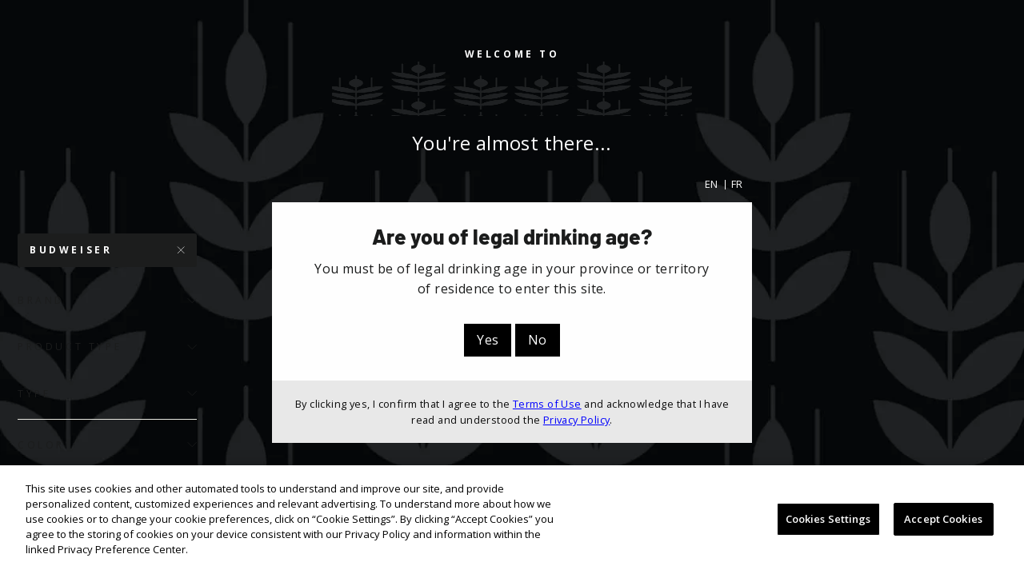

--- FILE ---
content_type: text/html; charset=utf-8
request_url: https://www.shopbeergear.ca/collections/bar-essentials-1/brand_budweiser?utm_source=budweiser.ca&utm_medium=shop&utm_campaign=shop-bar
body_size: 57093
content:


<!doctype html>
<html class="no-js" lang="en">
<head><script src="//assets.adobedtm.com/20189cc3ff9f/b89768a2c2a6/launch-010d73fcdc45.min.js" async></script>


  <!-- Google Tag Manager integration- script from Consentmo GDPR Compliance App -->
  <script id="gdpr-gtm-blocking-script">
    let isGTMExecuted = false;
    function executeGTM() {
      if(!isGTMExecuted) {
        // The content of Google Tag Manager script goes here
        (function(w,d,s,l,i){w[l]=w[l]||[];w[l].push({'gtm.start':
          new Date().getTime(),event:'gtm.js'});var f=d.getElementsByTagName(s)[0],
          j=d.createElement(s),dl=l!='dataLayer'?'&l='+l:'';j.async=true;j.src=
          'https://www.googletagmanager.com/gtm.js?id='+i+dl;f.parentNode.insertBefore(j,f);
          })(window,document,'script','dataLayer','GTM-P3XBPQD');
        isGTMExecuted = true;
      }
    }
    function checkConsentForGTM(adittionalChecks = 0) {  
      let cpdCookie=(document.cookie.match(/^(?:.*;)?\s*cookieconsent_preferences_disabled(\s*=\s*([^;]+)?)(?:.*)?$/)||[,null])[1];
      if(cpdCookie != null) {
        if(parseInt(cpdCookie.indexOf('marketing')) === -1 && parseInt(cpdCookie.indexOf('analytics')) === -1) {
          executeGTM();
        }
      } else {
        let gdprCache = localStorage.getItem('gdprCache') ? JSON.parse(localStorage.getItem('gdprCache')) : null;
        let gdprCacheConsentSettings = gdprCache && gdprCache.getCookieConsentSettings ? JSON.parse(gdprCache.getCookieConsentSettings) : null;
        let gdprCacheCountryDetection = gdprCache && gdprCache.countryDetection ? JSON.parse(gdprCache.countryDetection) : null;
        let ccsCookie = (document.cookie.match(/^(?:.*;)?\s*cookieconsent_status\s*=\s*([^;]+)(?:.*)?$/)||[,null])[1];
        if((gdprCacheConsentSettings || (gdprCacheCountryDetection && gdprCacheCountryDetection.disable === '1')) && !ccsCookie) {
          if((gdprCacheConsentSettings && gdprCacheConsentSettings.status === 'disabled') || gdprCacheCountryDetection.disable === '1'){
            executeGTM();
          } else {
            let initPreferences = parseInt(gdprCacheConsentSettings.checkboxes_behavior);
            if(initPreferences === 1 || initPreferences === 4) {
              executeGTM();
            }
          }
        } else {
          if (adittionalChecks > 0) {
            setTimeout(function() {
              checkConsentForGTM(adittionalChecks - 1);
            }, 1000);
          } else {
            executeGTM();
          }
        }
      }
    }
  
    checkConsentForGTM(3);
  </script><meta charset="utf-8">
  <meta http-equiv="X-UA-Compatible" content="IE=edge,chrome=1">
  <meta name="viewport" content="width=device-width,initial-scale=1">
  <meta name="theme-color" content="#1c1d1d">

  

  <link rel="canonical" href="https://www.shopbeergear.ca/collections/bar-essentials-1/brand_budweiser">
  <link rel="preconnect" href="https://cdn.shopify.com">
  <link rel="preconnect" href="https://fonts.shopifycdn.com">
  <link rel="preconnect" href="https://a.klaviyo.com">
  
    <link rel="preconnect" href="https://c.la2-c2-dfw.salesforceliveagent.com">
  
  <link rel="dns-prefetch" href="https://productreviews.shopifycdn.com">
  <link rel="dns-prefetch" href="https://ajax.googleapis.com">
  <link rel="dns-prefetch" href="https://maps.googleapis.com">
  <link rel="dns-prefetch" href="https://code.jquery.com">
  <link rel="dns-prefetch" href="https://connect.facebook.com">
  <link rel="dns-prefetch" href="https://hotjar.com"><link rel="alternate" hreflang="en-CA" href="https://www.shopbeergear.ca/collections/bar-essentials-1/brand_budweiser">
    <link rel="alternate" hreflang="fr-CA" href="https://www.shopbeergear.ca/collections/bar-essentials-1/brand_budweiser"><link rel="alternate" hreflang="x-default" href="https://www.shopbeergear.ca/collections/bar-essentials-1/brand_budweiser"><link rel="shortcut icon" href="//www.shopbeergear.ca/cdn/shop/files/SBG_favicon_sample_32x32.png?v=1614746346" type="image/png" /><title>Bar Essentials
 &ndash; Tagged &quot;Brand_Budweiser&quot;&ndash; Shop Beer Gear
</title>

<meta property="og:site_name" content="Shop Beer Gear">
  <meta property="og:url" content="https://www.shopbeergear.ca/collections/bar-essentials-1/brand_budweiser">
  <meta property="og:title" content="Bar Essentials">
  <meta property="og:type" content="website">
  <meta property="og:description" content="Destination for all your favourite beer brand merchandise including Stella Artois, Corona, Budweiser, Bud Light, Goose Island, Labatt 50, Alexander Keith's, Michelob Ultra, Kokanee,and Hoegaarden. Shop apparel, bar essentials like bottle openers, coolers, buckets, coozies, glassware, and fun items like neons and games. Bar Essentials | Filtered by Brand_Budweiser."><meta property="og:image" content="http://www.shopbeergear.ca/cdn/shop/files/BUDBottleOpener_1200x630.png?v=1684508626"><meta property="og:image" content="http://www.shopbeergear.ca/cdn/shop/products/BudweiserPlaymateCooler_1200x630.jpg?v=1668779040"><meta property="og:image" content="http://www.shopbeergear.ca/cdn/shop/products/Bud20oz_1200x630.jpg?v=1680297490">
  <meta property="og:image:secure_url" content="https://www.shopbeergear.ca/cdn/shop/files/BUDBottleOpener_1200x630.png?v=1684508626"><meta property="og:image:secure_url" content="https://www.shopbeergear.ca/cdn/shop/products/BudweiserPlaymateCooler_1200x630.jpg?v=1668779040"><meta property="og:image:secure_url" content="https://www.shopbeergear.ca/cdn/shop/products/Bud20oz_1200x630.jpg?v=1680297490">
  <meta name="twitter:site" content="@">
  <meta name="twitter:card" content="summary_large_image">
  <meta name="twitter:title" content="Bar Essentials">
  <meta name="twitter:description" content="Destination for all your favourite beer brand merchandise including Stella Artois, Corona, Budweiser, Bud Light, Goose Island, Labatt 50, Alexander Keith's, Michelob Ultra, Kokanee,and Hoegaarden. Shop apparel, bar essentials like bottle openers, coolers, buckets, coozies, glassware, and fun items like neons and games. Bar Essentials | Filtered by Brand_Budweiser.">
<style data-shopify>@font-face {
  font-family: Barlow;
  font-weight: 800;
  font-style: normal;
  font-display: swap;
  src: url("//www.shopbeergear.ca/cdn/fonts/barlow/barlow_n8.b626aaae1ccd3d041eadc7b1698cddd6c6e1a1be.woff2") format("woff2"),
       url("//www.shopbeergear.ca/cdn/fonts/barlow/barlow_n8.1bf215001985940b35ef11f18a7d3d9997210d4c.woff") format("woff");
}

  @font-face {
  font-family: "Open Sans";
  font-weight: 400;
  font-style: normal;
  font-display: swap;
  src: url("//www.shopbeergear.ca/cdn/fonts/open_sans/opensans_n4.c32e4d4eca5273f6d4ee95ddf54b5bbb75fc9b61.woff2") format("woff2"),
       url("//www.shopbeergear.ca/cdn/fonts/open_sans/opensans_n4.5f3406f8d94162b37bfa232b486ac93ee892406d.woff") format("woff");
}


  @font-face {
  font-family: "Open Sans";
  font-weight: 600;
  font-style: normal;
  font-display: swap;
  src: url("//www.shopbeergear.ca/cdn/fonts/open_sans/opensans_n6.15aeff3c913c3fe570c19cdfeed14ce10d09fb08.woff2") format("woff2"),
       url("//www.shopbeergear.ca/cdn/fonts/open_sans/opensans_n6.14bef14c75f8837a87f70ce22013cb146ee3e9f3.woff") format("woff");
}

  @font-face {
  font-family: "Open Sans";
  font-weight: 400;
  font-style: italic;
  font-display: swap;
  src: url("//www.shopbeergear.ca/cdn/fonts/open_sans/opensans_i4.6f1d45f7a46916cc95c694aab32ecbf7509cbf33.woff2") format("woff2"),
       url("//www.shopbeergear.ca/cdn/fonts/open_sans/opensans_i4.4efaa52d5a57aa9a57c1556cc2b7465d18839daa.woff") format("woff");
}

  @font-face {
  font-family: "Open Sans";
  font-weight: 600;
  font-style: italic;
  font-display: swap;
  src: url("//www.shopbeergear.ca/cdn/fonts/open_sans/opensans_i6.828bbc1b99433eacd7d50c9f0c1bfe16f27b89a3.woff2") format("woff2"),
       url("//www.shopbeergear.ca/cdn/fonts/open_sans/opensans_i6.a79e1402e2bbd56b8069014f43ff9c422c30d057.woff") format("woff");
}

</style><link href="//www.shopbeergear.ca/cdn/shop/t/499/assets/theme.css?v=30724031623957397591769098096" rel="stylesheet" type="text/css" media="all" />
<style data-shopify>:root {
    --typeHeaderPrimary: Barlow;
    --typeHeaderFallback: sans-serif;
    --typeHeaderSize: 44px;
    --typeHeaderWeight: 800;
    --typeHeaderLineHeight: 1;
    --typeHeaderSpacing: 0.0em;

    --typeBasePrimary:"Open Sans";
    --typeBaseFallback:sans-serif;
    --typeBaseSize: 16px;
    --typeBaseWeight: 400;
    --typeBaseSpacing: 0.025em;
    --typeBaseLineHeight: 1.6;

    --typeCollectionTitle: 18px;

    --iconWeight: 2px;
    --iconLinecaps: miter;

    
      --buttonRadius: 3px;
    

    --colorGridOverlayOpacity: 0.1;
  }
}</style>
  

  <script>
    document.documentElement.className = document.documentElement.className.replace('no-js', 'js');

    window.theme = window.theme || {};
    theme.routes = {
      cart: "/cart",
      cartAdd: "/cart/add.js",
      cartChange: "/cart/change"
    };
    theme.strings = {
      soldOut: "Sold Out",
      unavailable: "Unavailable",
      stockLabel: "Only [count] items in stock!",
      willNotShipUntil: "Will not ship until [date]",
      willBeInStockAfter: "Will be in stock after [date]",
      waitingForStock: "Inventory on the way",
      savePrice: "Save [saved_amount]",
      cartEmpty: "Your cart is currently empty.",
      cartTermsConfirmation: "You must agree with the terms and conditions of sales to check out"
    };
    theme.settings = {
      dynamicVariantsEnable: true,
      dynamicVariantType: "button",
      cartType: "drawer",
      moneyFormat: "${{amount}}",
      saveType: "dollar",
      recentlyViewedEnabled: false,
      predictiveSearch: true,
      predictiveSearchType: "product",
      inventoryThreshold: 2,
      quickView: false,
      themeName: 'Impulse',
      themeVersion: "3.4.0"
    };
  </script>

  <script>window.performance && window.performance.mark && window.performance.mark('shopify.content_for_header.start');</script><meta name="google-site-verification" content="mI4JKplUGcDA74eNT3vLOrOq9ejNktUcOiLWRok8Jns">
<meta id="shopify-digital-wallet" name="shopify-digital-wallet" content="/20343577/digital_wallets/dialog">
<meta name="shopify-checkout-api-token" content="05cdd30ee15b307fa1126a0775043af5">
<link rel="alternate" type="application/atom+xml" title="Feed" href="/collections/bar-essentials-1/brand_budweiser.atom" />
<link rel="alternate" type="application/json+oembed" href="https://www.shopbeergear.ca/collections/bar-essentials-1/brand_budweiser.oembed">
<script async="async" src="/checkouts/internal/preloads.js?locale=en-CA"></script>
<link rel="preconnect" href="https://shop.app" crossorigin="anonymous">
<script async="async" src="https://shop.app/checkouts/internal/preloads.js?locale=en-CA&shop_id=20343577" crossorigin="anonymous"></script>
<script id="apple-pay-shop-capabilities" type="application/json">{"shopId":20343577,"countryCode":"CA","currencyCode":"CAD","merchantCapabilities":["supports3DS"],"merchantId":"gid:\/\/shopify\/Shop\/20343577","merchantName":"Shop Beer Gear","requiredBillingContactFields":["postalAddress","email","phone"],"requiredShippingContactFields":["postalAddress","email","phone"],"shippingType":"shipping","supportedNetworks":["visa","masterCard","amex","discover","interac","jcb"],"total":{"type":"pending","label":"Shop Beer Gear","amount":"1.00"},"shopifyPaymentsEnabled":true,"supportsSubscriptions":true}</script>
<script id="shopify-features" type="application/json">{"accessToken":"05cdd30ee15b307fa1126a0775043af5","betas":["rich-media-storefront-analytics"],"domain":"www.shopbeergear.ca","predictiveSearch":true,"shopId":20343577,"locale":"en"}</script>
<script>var Shopify = Shopify || {};
Shopify.shop = "labatt-onpoint.myshopify.com";
Shopify.locale = "en";
Shopify.currency = {"active":"CAD","rate":"1.0"};
Shopify.country = "CA";
Shopify.theme = {"name":"[DIFF] Release 3.11.0 (Jan 22)","id":128515965000,"schema_name":"Impulse","schema_version":"3.11.0","theme_store_id":null,"role":"main"};
Shopify.theme.handle = "null";
Shopify.theme.style = {"id":null,"handle":null};
Shopify.cdnHost = "www.shopbeergear.ca/cdn";
Shopify.routes = Shopify.routes || {};
Shopify.routes.root = "/";</script>
<script type="module">!function(o){(o.Shopify=o.Shopify||{}).modules=!0}(window);</script>
<script>!function(o){function n(){var o=[];function n(){o.push(Array.prototype.slice.apply(arguments))}return n.q=o,n}var t=o.Shopify=o.Shopify||{};t.loadFeatures=n(),t.autoloadFeatures=n()}(window);</script>
<script>
  window.ShopifyPay = window.ShopifyPay || {};
  window.ShopifyPay.apiHost = "shop.app\/pay";
  window.ShopifyPay.redirectState = null;
</script>
<script id="shop-js-analytics" type="application/json">{"pageType":"collection"}</script>
<script defer="defer" async type="module" src="//www.shopbeergear.ca/cdn/shopifycloud/shop-js/modules/v2/client.init-shop-cart-sync_BT-GjEfc.en.esm.js"></script>
<script defer="defer" async type="module" src="//www.shopbeergear.ca/cdn/shopifycloud/shop-js/modules/v2/chunk.common_D58fp_Oc.esm.js"></script>
<script defer="defer" async type="module" src="//www.shopbeergear.ca/cdn/shopifycloud/shop-js/modules/v2/chunk.modal_xMitdFEc.esm.js"></script>
<script type="module">
  await import("//www.shopbeergear.ca/cdn/shopifycloud/shop-js/modules/v2/client.init-shop-cart-sync_BT-GjEfc.en.esm.js");
await import("//www.shopbeergear.ca/cdn/shopifycloud/shop-js/modules/v2/chunk.common_D58fp_Oc.esm.js");
await import("//www.shopbeergear.ca/cdn/shopifycloud/shop-js/modules/v2/chunk.modal_xMitdFEc.esm.js");

  window.Shopify.SignInWithShop?.initShopCartSync?.({"fedCMEnabled":true,"windoidEnabled":true});

</script>
<script>
  window.Shopify = window.Shopify || {};
  if (!window.Shopify.featureAssets) window.Shopify.featureAssets = {};
  window.Shopify.featureAssets['shop-js'] = {"shop-cart-sync":["modules/v2/client.shop-cart-sync_DZOKe7Ll.en.esm.js","modules/v2/chunk.common_D58fp_Oc.esm.js","modules/v2/chunk.modal_xMitdFEc.esm.js"],"init-fed-cm":["modules/v2/client.init-fed-cm_B6oLuCjv.en.esm.js","modules/v2/chunk.common_D58fp_Oc.esm.js","modules/v2/chunk.modal_xMitdFEc.esm.js"],"shop-cash-offers":["modules/v2/client.shop-cash-offers_D2sdYoxE.en.esm.js","modules/v2/chunk.common_D58fp_Oc.esm.js","modules/v2/chunk.modal_xMitdFEc.esm.js"],"shop-login-button":["modules/v2/client.shop-login-button_QeVjl5Y3.en.esm.js","modules/v2/chunk.common_D58fp_Oc.esm.js","modules/v2/chunk.modal_xMitdFEc.esm.js"],"pay-button":["modules/v2/client.pay-button_DXTOsIq6.en.esm.js","modules/v2/chunk.common_D58fp_Oc.esm.js","modules/v2/chunk.modal_xMitdFEc.esm.js"],"shop-button":["modules/v2/client.shop-button_DQZHx9pm.en.esm.js","modules/v2/chunk.common_D58fp_Oc.esm.js","modules/v2/chunk.modal_xMitdFEc.esm.js"],"avatar":["modules/v2/client.avatar_BTnouDA3.en.esm.js"],"init-windoid":["modules/v2/client.init-windoid_CR1B-cfM.en.esm.js","modules/v2/chunk.common_D58fp_Oc.esm.js","modules/v2/chunk.modal_xMitdFEc.esm.js"],"init-shop-for-new-customer-accounts":["modules/v2/client.init-shop-for-new-customer-accounts_C_vY_xzh.en.esm.js","modules/v2/client.shop-login-button_QeVjl5Y3.en.esm.js","modules/v2/chunk.common_D58fp_Oc.esm.js","modules/v2/chunk.modal_xMitdFEc.esm.js"],"init-shop-email-lookup-coordinator":["modules/v2/client.init-shop-email-lookup-coordinator_BI7n9ZSv.en.esm.js","modules/v2/chunk.common_D58fp_Oc.esm.js","modules/v2/chunk.modal_xMitdFEc.esm.js"],"init-shop-cart-sync":["modules/v2/client.init-shop-cart-sync_BT-GjEfc.en.esm.js","modules/v2/chunk.common_D58fp_Oc.esm.js","modules/v2/chunk.modal_xMitdFEc.esm.js"],"shop-toast-manager":["modules/v2/client.shop-toast-manager_DiYdP3xc.en.esm.js","modules/v2/chunk.common_D58fp_Oc.esm.js","modules/v2/chunk.modal_xMitdFEc.esm.js"],"init-customer-accounts":["modules/v2/client.init-customer-accounts_D9ZNqS-Q.en.esm.js","modules/v2/client.shop-login-button_QeVjl5Y3.en.esm.js","modules/v2/chunk.common_D58fp_Oc.esm.js","modules/v2/chunk.modal_xMitdFEc.esm.js"],"init-customer-accounts-sign-up":["modules/v2/client.init-customer-accounts-sign-up_iGw4briv.en.esm.js","modules/v2/client.shop-login-button_QeVjl5Y3.en.esm.js","modules/v2/chunk.common_D58fp_Oc.esm.js","modules/v2/chunk.modal_xMitdFEc.esm.js"],"shop-follow-button":["modules/v2/client.shop-follow-button_CqMgW2wH.en.esm.js","modules/v2/chunk.common_D58fp_Oc.esm.js","modules/v2/chunk.modal_xMitdFEc.esm.js"],"checkout-modal":["modules/v2/client.checkout-modal_xHeaAweL.en.esm.js","modules/v2/chunk.common_D58fp_Oc.esm.js","modules/v2/chunk.modal_xMitdFEc.esm.js"],"shop-login":["modules/v2/client.shop-login_D91U-Q7h.en.esm.js","modules/v2/chunk.common_D58fp_Oc.esm.js","modules/v2/chunk.modal_xMitdFEc.esm.js"],"lead-capture":["modules/v2/client.lead-capture_BJmE1dJe.en.esm.js","modules/v2/chunk.common_D58fp_Oc.esm.js","modules/v2/chunk.modal_xMitdFEc.esm.js"],"payment-terms":["modules/v2/client.payment-terms_Ci9AEqFq.en.esm.js","modules/v2/chunk.common_D58fp_Oc.esm.js","modules/v2/chunk.modal_xMitdFEc.esm.js"]};
</script>
<script>(function() {
  var isLoaded = false;
  function asyncLoad() {
    if (isLoaded) return;
    isLoaded = true;
    var urls = ["https:\/\/upsells.boldapps.net\/v2_ui\/js\/UpsellTracker.js?shop=labatt-onpoint.myshopify.com","https:\/\/upsells.boldapps.net\/v2_ui\/js\/upsell.js?shop=labatt-onpoint.myshopify.com","\/\/cdn.shopify.com\/proxy\/6b1eb0141bef83de47149608650b38a8cd7b714d8166c3473a99141ce9f7d7ad\/static.cdn.printful.com\/static\/js\/external\/shopify-product-customizer.js?v=0.28\u0026shop=labatt-onpoint.myshopify.com\u0026sp-cache-control=cHVibGljLCBtYXgtYWdlPTkwMA","https:\/\/searchanise-ef84.kxcdn.com\/widgets\/shopify\/init.js?a=6m1t0g4K2W\u0026shop=labatt-onpoint.myshopify.com"];
    for (var i = 0; i < urls.length; i++) {
      var s = document.createElement('script');
      s.type = 'text/javascript';
      s.async = true;
      s.src = urls[i];
      var x = document.getElementsByTagName('script')[0];
      x.parentNode.insertBefore(s, x);
    }
  };
  if(window.attachEvent) {
    window.attachEvent('onload', asyncLoad);
  } else {
    window.addEventListener('load', asyncLoad, false);
  }
})();</script>
<script id="__st">var __st={"a":20343577,"offset":-18000,"reqid":"de633839-ae03-4454-9df3-225caee20cfb-1769201040","pageurl":"www.shopbeergear.ca\/collections\/bar-essentials-1\/brand_budweiser?utm_source=budweiser.ca\u0026utm_medium=shop\u0026utm_campaign=shop-bar","u":"82a1ed930931","p":"collection","rtyp":"collection","rid":210703319112};</script>
<script>window.ShopifyPaypalV4VisibilityTracking = true;</script>
<script id="captcha-bootstrap">!function(){'use strict';const t='contact',e='account',n='new_comment',o=[[t,t],['blogs',n],['comments',n],[t,'customer']],c=[[e,'customer_login'],[e,'guest_login'],[e,'recover_customer_password'],[e,'create_customer']],r=t=>t.map((([t,e])=>`form[action*='/${t}']:not([data-nocaptcha='true']) input[name='form_type'][value='${e}']`)).join(','),a=t=>()=>t?[...document.querySelectorAll(t)].map((t=>t.form)):[];function s(){const t=[...o],e=r(t);return a(e)}const i='password',u='form_key',d=['recaptcha-v3-token','g-recaptcha-response','h-captcha-response',i],f=()=>{try{return window.sessionStorage}catch{return}},m='__shopify_v',_=t=>t.elements[u];function p(t,e,n=!1){try{const o=window.sessionStorage,c=JSON.parse(o.getItem(e)),{data:r}=function(t){const{data:e,action:n}=t;return t[m]||n?{data:e,action:n}:{data:t,action:n}}(c);for(const[e,n]of Object.entries(r))t.elements[e]&&(t.elements[e].value=n);n&&o.removeItem(e)}catch(o){console.error('form repopulation failed',{error:o})}}const l='form_type',E='cptcha';function T(t){t.dataset[E]=!0}const w=window,h=w.document,L='Shopify',v='ce_forms',y='captcha';let A=!1;((t,e)=>{const n=(g='f06e6c50-85a8-45c8-87d0-21a2b65856fe',I='https://cdn.shopify.com/shopifycloud/storefront-forms-hcaptcha/ce_storefront_forms_captcha_hcaptcha.v1.5.2.iife.js',D={infoText:'Protected by hCaptcha',privacyText:'Privacy',termsText:'Terms'},(t,e,n)=>{const o=w[L][v],c=o.bindForm;if(c)return c(t,g,e,D).then(n);var r;o.q.push([[t,g,e,D],n]),r=I,A||(h.body.append(Object.assign(h.createElement('script'),{id:'captcha-provider',async:!0,src:r})),A=!0)});var g,I,D;w[L]=w[L]||{},w[L][v]=w[L][v]||{},w[L][v].q=[],w[L][y]=w[L][y]||{},w[L][y].protect=function(t,e){n(t,void 0,e),T(t)},Object.freeze(w[L][y]),function(t,e,n,w,h,L){const[v,y,A,g]=function(t,e,n){const i=e?o:[],u=t?c:[],d=[...i,...u],f=r(d),m=r(i),_=r(d.filter((([t,e])=>n.includes(e))));return[a(f),a(m),a(_),s()]}(w,h,L),I=t=>{const e=t.target;return e instanceof HTMLFormElement?e:e&&e.form},D=t=>v().includes(t);t.addEventListener('submit',(t=>{const e=I(t);if(!e)return;const n=D(e)&&!e.dataset.hcaptchaBound&&!e.dataset.recaptchaBound,o=_(e),c=g().includes(e)&&(!o||!o.value);(n||c)&&t.preventDefault(),c&&!n&&(function(t){try{if(!f())return;!function(t){const e=f();if(!e)return;const n=_(t);if(!n)return;const o=n.value;o&&e.removeItem(o)}(t);const e=Array.from(Array(32),(()=>Math.random().toString(36)[2])).join('');!function(t,e){_(t)||t.append(Object.assign(document.createElement('input'),{type:'hidden',name:u})),t.elements[u].value=e}(t,e),function(t,e){const n=f();if(!n)return;const o=[...t.querySelectorAll(`input[type='${i}']`)].map((({name:t})=>t)),c=[...d,...o],r={};for(const[a,s]of new FormData(t).entries())c.includes(a)||(r[a]=s);n.setItem(e,JSON.stringify({[m]:1,action:t.action,data:r}))}(t,e)}catch(e){console.error('failed to persist form',e)}}(e),e.submit())}));const S=(t,e)=>{t&&!t.dataset[E]&&(n(t,e.some((e=>e===t))),T(t))};for(const o of['focusin','change'])t.addEventListener(o,(t=>{const e=I(t);D(e)&&S(e,y())}));const B=e.get('form_key'),M=e.get(l),P=B&&M;t.addEventListener('DOMContentLoaded',(()=>{const t=y();if(P)for(const e of t)e.elements[l].value===M&&p(e,B);[...new Set([...A(),...v().filter((t=>'true'===t.dataset.shopifyCaptcha))])].forEach((e=>S(e,t)))}))}(h,new URLSearchParams(w.location.search),n,t,e,['guest_login'])})(!0,!0)}();</script>
<script integrity="sha256-4kQ18oKyAcykRKYeNunJcIwy7WH5gtpwJnB7kiuLZ1E=" data-source-attribution="shopify.loadfeatures" defer="defer" src="//www.shopbeergear.ca/cdn/shopifycloud/storefront/assets/storefront/load_feature-a0a9edcb.js" crossorigin="anonymous"></script>
<script crossorigin="anonymous" defer="defer" src="//www.shopbeergear.ca/cdn/shopifycloud/storefront/assets/shopify_pay/storefront-65b4c6d7.js?v=20250812"></script>
<script data-source-attribution="shopify.dynamic_checkout.dynamic.init">var Shopify=Shopify||{};Shopify.PaymentButton=Shopify.PaymentButton||{isStorefrontPortableWallets:!0,init:function(){window.Shopify.PaymentButton.init=function(){};var t=document.createElement("script");t.src="https://www.shopbeergear.ca/cdn/shopifycloud/portable-wallets/latest/portable-wallets.en.js",t.type="module",document.head.appendChild(t)}};
</script>
<script data-source-attribution="shopify.dynamic_checkout.buyer_consent">
  function portableWalletsHideBuyerConsent(e){var t=document.getElementById("shopify-buyer-consent"),n=document.getElementById("shopify-subscription-policy-button");t&&n&&(t.classList.add("hidden"),t.setAttribute("aria-hidden","true"),n.removeEventListener("click",e))}function portableWalletsShowBuyerConsent(e){var t=document.getElementById("shopify-buyer-consent"),n=document.getElementById("shopify-subscription-policy-button");t&&n&&(t.classList.remove("hidden"),t.removeAttribute("aria-hidden"),n.addEventListener("click",e))}window.Shopify?.PaymentButton&&(window.Shopify.PaymentButton.hideBuyerConsent=portableWalletsHideBuyerConsent,window.Shopify.PaymentButton.showBuyerConsent=portableWalletsShowBuyerConsent);
</script>
<script data-source-attribution="shopify.dynamic_checkout.cart.bootstrap">document.addEventListener("DOMContentLoaded",(function(){function t(){return document.querySelector("shopify-accelerated-checkout-cart, shopify-accelerated-checkout")}if(t())Shopify.PaymentButton.init();else{new MutationObserver((function(e,n){t()&&(Shopify.PaymentButton.init(),n.disconnect())})).observe(document.body,{childList:!0,subtree:!0})}}));
</script>
<link id="shopify-accelerated-checkout-styles" rel="stylesheet" media="screen" href="https://www.shopbeergear.ca/cdn/shopifycloud/portable-wallets/latest/accelerated-checkout-backwards-compat.css" crossorigin="anonymous">
<style id="shopify-accelerated-checkout-cart">
        #shopify-buyer-consent {
  margin-top: 1em;
  display: inline-block;
  width: 100%;
}

#shopify-buyer-consent.hidden {
  display: none;
}

#shopify-subscription-policy-button {
  background: none;
  border: none;
  padding: 0;
  text-decoration: underline;
  font-size: inherit;
  cursor: pointer;
}

#shopify-subscription-policy-button::before {
  box-shadow: none;
}

      </style>

<script>window.performance && window.performance.mark && window.performance.mark('shopify.content_for_header.end');</script>

<script>window.BOLD = window.BOLD || {};
    window.BOLD.common = window.BOLD.common || {};
    window.BOLD.common.Shopify = window.BOLD.common.Shopify || {};
    window.BOLD.common.Shopify.shop = {
      domain: 'www.shopbeergear.ca',
      permanent_domain: 'labatt-onpoint.myshopify.com',
      url: 'https://www.shopbeergear.ca',
      secure_url: 'https://www.shopbeergear.ca',
      money_format: "${{amount}}",
      currency: "CAD"
    };
    window.BOLD.common.Shopify.customer = {
      id: null,
      tags: null,
    };
    window.BOLD.common.Shopify.cart = {"note":null,"attributes":{},"original_total_price":0,"total_price":0,"total_discount":0,"total_weight":0.0,"item_count":0,"items":[],"requires_shipping":false,"currency":"CAD","items_subtotal_price":0,"cart_level_discount_applications":[],"checkout_charge_amount":0};
    window.BOLD.common.template = 'collection';window.BOLD.common.Shopify.formatMoney = function(money, format) {
        function n(t, e) {
            return "undefined" == typeof t ? e : t
        }
        function r(t, e, r, i) {
            if (e = n(e, 2),
                r = n(r, ","),
                i = n(i, "."),
            isNaN(t) || null == t)
                return 0;
            t = (t / 100).toFixed(e);
            var o = t.split(".")
                , a = o[0].replace(/(\d)(?=(\d\d\d)+(?!\d))/g, "$1" + r)
                , s = o[1] ? i + o[1] : "";
            return a + s
        }
        "string" == typeof money && (money = money.replace(".", ""));
        var i = ""
            , o = /\{\{\s*(\w+)\s*\}\}/
            , a = format || window.BOLD.common.Shopify.shop.money_format || window.Shopify.money_format || "$ {{ amount }}";
        switch (a.match(o)[1]) {
            case "amount":
                i = r(money, 2, ",", ".");
                break;
            case "amount_no_decimals":
                i = r(money, 0, ",", ".");
                break;
            case "amount_with_comma_separator":
                i = r(money, 2, ".", ",");
                break;
            case "amount_no_decimals_with_comma_separator":
                i = r(money, 0, ".", ",");
                break;
            case "amount_with_space_separator":
                i = r(money, 2, " ", ",");
                break;
            case "amount_no_decimals_with_space_separator":
                i = r(money, 0, " ", ",");
                break;
            case "amount_with_apostrophe_separator":
                i = r(money, 2, "'", ".");
                break;
        }
        return a.replace(o, i);
    };
    window.BOLD.common.Shopify.saveProduct = function (handle, product) {
      if (typeof handle === 'string' && typeof window.BOLD.common.Shopify.products[handle] === 'undefined') {
        if (typeof product === 'number') {
          window.BOLD.common.Shopify.handles[product] = handle;
          product = { id: product };
        }
        window.BOLD.common.Shopify.products[handle] = product;
      }
    };
    window.BOLD.common.Shopify.saveVariant = function (variant_id, variant) {
      if (typeof variant_id === 'number' && typeof window.BOLD.common.Shopify.variants[variant_id] === 'undefined') {
        window.BOLD.common.Shopify.variants[variant_id] = variant;
      }
    };window.BOLD.common.Shopify.products = window.BOLD.common.Shopify.products || {};
    window.BOLD.common.Shopify.variants = window.BOLD.common.Shopify.variants || {};
    window.BOLD.common.Shopify.handles = window.BOLD.common.Shopify.handles || {};window.BOLD.common.Shopify.saveProduct(null, null);window.BOLD.apps_installed = {"Product Upsell":3} || {};window.BOLD.common.Shopify.saveProduct("budweiser-metal-bottle-opener", 6761671950408);window.BOLD.common.Shopify.saveVariant(39952663838792, { product_id: 6761671950408, product_handle: "budweiser-metal-bottle-opener", price: 799, group_id: '', csp_metafield: {}});window.BOLD.common.Shopify.saveProduct("budweiser-little-playmate-cooler", 6677966094408);window.BOLD.common.Shopify.saveVariant(39681539965000, { product_id: 6677966094408, product_handle: "budweiser-little-playmate-cooler", price: 8999, group_id: '', csp_metafield: {}});window.BOLD.common.Shopify.saveProduct("budweiser-20-oz-glassware-set", 6674796150856);window.BOLD.common.Shopify.saveVariant(39669437792328, { product_id: 6674796150856, product_handle: "budweiser-20-oz-glassware-set", price: 2499, group_id: '', csp_metafield: {}});window.BOLD.common.Shopify.saveProduct("2021-budweiser-holiday-stein", 6663373455432);window.BOLD.common.Shopify.saveVariant(39628114427976, { product_id: 6663373455432, product_handle: "2021-budweiser-holiday-stein", price: 3999, group_id: '', csp_metafield: {}});window.BOLD.common.Shopify.saveProduct("2020-budweiser-clydesdale-holiday-beer-stein", 6663373258824);window.BOLD.common.Shopify.saveVariant(39628112429128, { product_id: 6663373258824, product_handle: "2020-budweiser-clydesdale-holiday-beer-stein", price: 3999, group_id: '', csp_metafield: {}});window.BOLD.common.Shopify.saveProduct("bud-cooler-era2", 6558098194504);window.BOLD.common.Shopify.saveVariant(39308595396680, { product_id: 6558098194504, product_handle: "bud-cooler-era2", price: 15999, group_id: '', csp_metafield: {}});window.BOLD.common.Shopify.saveProduct("budweiser-lace-up-coozie", 5522724290632);window.BOLD.common.Shopify.saveVariant(34728474968136, { product_id: 5522724290632, product_handle: "budweiser-lace-up-coozie", price: 999, group_id: '', csp_metafield: {}});window.BOLD.common.Shopify.saveProduct("budweiser-ice-bucket", 3561141076040);window.BOLD.common.Shopify.saveVariant(28248674271304, { product_id: 3561141076040, product_handle: "budweiser-ice-bucket", price: 1799, group_id: '', csp_metafield: {}});window.BOLD.common.Shopify.saveProduct("limited-edition-wayne-gretzky-gold-synced-glasses", 1563943075912);window.BOLD.common.Shopify.saveVariant(15405282328648, { product_id: 1563943075912, product_handle: "limited-edition-wayne-gretzky-gold-synced-glasses", price: 2099, group_id: '', csp_metafield: {}});window.BOLD.common.Shopify.metafields = window.BOLD.common.Shopify.metafields || {};window.BOLD.common.Shopify.metafields["bold_rp"] = {};window.BOLD.common.Shopify.metafields["bold_csp_defaults"] = {};window.BOLD.common.cacheParams = window.BOLD.common.cacheParams || {};
</script>

<link href="//www.shopbeergear.ca/cdn/shop/t/499/assets/bold-upsell.css?v=137358463159206736821769095823" rel="stylesheet" type="text/css" media="all" />
<link href="//www.shopbeergear.ca/cdn/shop/t/499/assets/bold-upsell-custom.css?v=150135899998303055901769095823" rel="stylesheet" type="text/css" media="all" />
<script>
</script><script src="//www.shopbeergear.ca/cdn/shop/t/499/assets/vendor-scripts-v7.js" defer="defer"></script>


  <script type="text/javascript">
    window.theme = window.theme || {};

    if (!theme.pinGateProducts || theme.pinGateProducts == '') {
      theme.pinGateProducts = '1291233591368,1349682724936,1616629629000,16480892846152,1682446450760,3541976154184,3553581105224,3593501376584,3889510711368,3889509597256,3893459386440,3959722442824,4012273074248,4330691100744,4336848633928,4349741498440,4419157033032,4382781112392,4405928820808,4390156566600,4438694461512,4501057339464,4487682719816,4487680196680,4487681605704,4591886041160,4616262746184,4562831441992,4604552773704,4640015319112,4616015282248,5528663162952,5245515006024,5850162200648,5868322553928,5857160167496';
    }
  </script><script type="text/javascript" src="//www.klaviyo.com/media/js/public/klaviyo_subscribe.js" defer="defer"></script>
  <script>
    var root_url = "\/" != '/' ? "\/" : '';
  </script>
  <script src="//www.shopbeergear.ca/cdn/shop/t/499/assets/theme.min.js?v=117036884649048470061769095823" defer="defer"></script>
  <script src="//www.shopbeergear.ca/cdn/shop/t/499/assets/input-mask.min.js?v=31278232380643935811769095823" defer="defer" data-autoinit="true"></script>
  <script src="//www.shopbeergear.ca/cdn/shop/t/499/assets/custom.min.js?v=152189002773182380421769095823" defer="defer"></script>
  <script src="//www.shopbeergear.ca/cdn/shop/t/499/assets/ceros.js?v=148172248345820345011769095823" defer="defer"></script>
  <script src="//assets.adobedtm.com/20189cc3ff9f/29b59e3cae16/launch-e4e88548d1f6.min.js" async></script>

  


<script src="https://localhost:5173/@vite/client" type="module"></script>

  <script src="https://localhost:5173/scripts/diff-theme.js" type="module"></script>


  <!-- Hotjar Tracking Code for https://www.shopbeergear.ca/ -->
  <script>
    (function(h,o,t,j,a,r){
      h.hj=h.hj||function(){(h.hj.q=h.hj.q||[]).push(arguments)};
      h._hjSettings={hjid:2378047,hjsv:6};
      a=o.getElementsByTagName('head')[0];
      r=o.createElement('script');r.async=1;
      r.src=t+h._hjSettings.hjid+j+h._hjSettings.hjsv;
      a.appendChild(r);
    })(window,document,'https://static.hotjar.com/c/hotjar-','.js?sv=');
  </script>


  <!-- "snippets/shogun-head.liquid" was not rendered, the associated app was uninstalled -->

<!-- BEGIN app block: shopify://apps/consentmo-gdpr/blocks/gdpr_cookie_consent/4fbe573f-a377-4fea-9801-3ee0858cae41 -->


<!-- END app block --><!-- BEGIN app block: shopify://apps/klaviyo-email-marketing-sms/blocks/klaviyo-onsite-embed/2632fe16-c075-4321-a88b-50b567f42507 -->












  <script async src="https://static.klaviyo.com/onsite/js/QEDhgZ/klaviyo.js?company_id=QEDhgZ"></script>
  <script>!function(){if(!window.klaviyo){window._klOnsite=window._klOnsite||[];try{window.klaviyo=new Proxy({},{get:function(n,i){return"push"===i?function(){var n;(n=window._klOnsite).push.apply(n,arguments)}:function(){for(var n=arguments.length,o=new Array(n),w=0;w<n;w++)o[w]=arguments[w];var t="function"==typeof o[o.length-1]?o.pop():void 0,e=new Promise((function(n){window._klOnsite.push([i].concat(o,[function(i){t&&t(i),n(i)}]))}));return e}}})}catch(n){window.klaviyo=window.klaviyo||[],window.klaviyo.push=function(){var n;(n=window._klOnsite).push.apply(n,arguments)}}}}();</script>

  




  <script>
    window.klaviyoReviewsProductDesignMode = false
  </script>







<!-- END app block --><script src="https://cdn.shopify.com/extensions/019be9e8-7389-72d2-90ad-753cce315171/consentmo-gdpr-595/assets/consentmo_cookie_consent.js" type="text/javascript" defer="defer"></script>
<link href="https://monorail-edge.shopifysvc.com" rel="dns-prefetch">
<script>(function(){if ("sendBeacon" in navigator && "performance" in window) {try {var session_token_from_headers = performance.getEntriesByType('navigation')[0].serverTiming.find(x => x.name == '_s').description;} catch {var session_token_from_headers = undefined;}var session_cookie_matches = document.cookie.match(/_shopify_s=([^;]*)/);var session_token_from_cookie = session_cookie_matches && session_cookie_matches.length === 2 ? session_cookie_matches[1] : "";var session_token = session_token_from_headers || session_token_from_cookie || "";function handle_abandonment_event(e) {var entries = performance.getEntries().filter(function(entry) {return /monorail-edge.shopifysvc.com/.test(entry.name);});if (!window.abandonment_tracked && entries.length === 0) {window.abandonment_tracked = true;var currentMs = Date.now();var navigation_start = performance.timing.navigationStart;var payload = {shop_id: 20343577,url: window.location.href,navigation_start,duration: currentMs - navigation_start,session_token,page_type: "collection"};window.navigator.sendBeacon("https://monorail-edge.shopifysvc.com/v1/produce", JSON.stringify({schema_id: "online_store_buyer_site_abandonment/1.1",payload: payload,metadata: {event_created_at_ms: currentMs,event_sent_at_ms: currentMs}}));}}window.addEventListener('pagehide', handle_abandonment_event);}}());</script>
<script id="web-pixels-manager-setup">(function e(e,d,r,n,o){if(void 0===o&&(o={}),!Boolean(null===(a=null===(i=window.Shopify)||void 0===i?void 0:i.analytics)||void 0===a?void 0:a.replayQueue)){var i,a;window.Shopify=window.Shopify||{};var t=window.Shopify;t.analytics=t.analytics||{};var s=t.analytics;s.replayQueue=[],s.publish=function(e,d,r){return s.replayQueue.push([e,d,r]),!0};try{self.performance.mark("wpm:start")}catch(e){}var l=function(){var e={modern:/Edge?\/(1{2}[4-9]|1[2-9]\d|[2-9]\d{2}|\d{4,})\.\d+(\.\d+|)|Firefox\/(1{2}[4-9]|1[2-9]\d|[2-9]\d{2}|\d{4,})\.\d+(\.\d+|)|Chrom(ium|e)\/(9{2}|\d{3,})\.\d+(\.\d+|)|(Maci|X1{2}).+ Version\/(15\.\d+|(1[6-9]|[2-9]\d|\d{3,})\.\d+)([,.]\d+|)( \(\w+\)|)( Mobile\/\w+|) Safari\/|Chrome.+OPR\/(9{2}|\d{3,})\.\d+\.\d+|(CPU[ +]OS|iPhone[ +]OS|CPU[ +]iPhone|CPU IPhone OS|CPU iPad OS)[ +]+(15[._]\d+|(1[6-9]|[2-9]\d|\d{3,})[._]\d+)([._]\d+|)|Android:?[ /-](13[3-9]|1[4-9]\d|[2-9]\d{2}|\d{4,})(\.\d+|)(\.\d+|)|Android.+Firefox\/(13[5-9]|1[4-9]\d|[2-9]\d{2}|\d{4,})\.\d+(\.\d+|)|Android.+Chrom(ium|e)\/(13[3-9]|1[4-9]\d|[2-9]\d{2}|\d{4,})\.\d+(\.\d+|)|SamsungBrowser\/([2-9]\d|\d{3,})\.\d+/,legacy:/Edge?\/(1[6-9]|[2-9]\d|\d{3,})\.\d+(\.\d+|)|Firefox\/(5[4-9]|[6-9]\d|\d{3,})\.\d+(\.\d+|)|Chrom(ium|e)\/(5[1-9]|[6-9]\d|\d{3,})\.\d+(\.\d+|)([\d.]+$|.*Safari\/(?![\d.]+ Edge\/[\d.]+$))|(Maci|X1{2}).+ Version\/(10\.\d+|(1[1-9]|[2-9]\d|\d{3,})\.\d+)([,.]\d+|)( \(\w+\)|)( Mobile\/\w+|) Safari\/|Chrome.+OPR\/(3[89]|[4-9]\d|\d{3,})\.\d+\.\d+|(CPU[ +]OS|iPhone[ +]OS|CPU[ +]iPhone|CPU IPhone OS|CPU iPad OS)[ +]+(10[._]\d+|(1[1-9]|[2-9]\d|\d{3,})[._]\d+)([._]\d+|)|Android:?[ /-](13[3-9]|1[4-9]\d|[2-9]\d{2}|\d{4,})(\.\d+|)(\.\d+|)|Mobile Safari.+OPR\/([89]\d|\d{3,})\.\d+\.\d+|Android.+Firefox\/(13[5-9]|1[4-9]\d|[2-9]\d{2}|\d{4,})\.\d+(\.\d+|)|Android.+Chrom(ium|e)\/(13[3-9]|1[4-9]\d|[2-9]\d{2}|\d{4,})\.\d+(\.\d+|)|Android.+(UC? ?Browser|UCWEB|U3)[ /]?(15\.([5-9]|\d{2,})|(1[6-9]|[2-9]\d|\d{3,})\.\d+)\.\d+|SamsungBrowser\/(5\.\d+|([6-9]|\d{2,})\.\d+)|Android.+MQ{2}Browser\/(14(\.(9|\d{2,})|)|(1[5-9]|[2-9]\d|\d{3,})(\.\d+|))(\.\d+|)|K[Aa][Ii]OS\/(3\.\d+|([4-9]|\d{2,})\.\d+)(\.\d+|)/},d=e.modern,r=e.legacy,n=navigator.userAgent;return n.match(d)?"modern":n.match(r)?"legacy":"unknown"}(),u="modern"===l?"modern":"legacy",c=(null!=n?n:{modern:"",legacy:""})[u],f=function(e){return[e.baseUrl,"/wpm","/b",e.hashVersion,"modern"===e.buildTarget?"m":"l",".js"].join("")}({baseUrl:d,hashVersion:r,buildTarget:u}),m=function(e){var d=e.version,r=e.bundleTarget,n=e.surface,o=e.pageUrl,i=e.monorailEndpoint;return{emit:function(e){var a=e.status,t=e.errorMsg,s=(new Date).getTime(),l=JSON.stringify({metadata:{event_sent_at_ms:s},events:[{schema_id:"web_pixels_manager_load/3.1",payload:{version:d,bundle_target:r,page_url:o,status:a,surface:n,error_msg:t},metadata:{event_created_at_ms:s}}]});if(!i)return console&&console.warn&&console.warn("[Web Pixels Manager] No Monorail endpoint provided, skipping logging."),!1;try{return self.navigator.sendBeacon.bind(self.navigator)(i,l)}catch(e){}var u=new XMLHttpRequest;try{return u.open("POST",i,!0),u.setRequestHeader("Content-Type","text/plain"),u.send(l),!0}catch(e){return console&&console.warn&&console.warn("[Web Pixels Manager] Got an unhandled error while logging to Monorail."),!1}}}}({version:r,bundleTarget:l,surface:e.surface,pageUrl:self.location.href,monorailEndpoint:e.monorailEndpoint});try{o.browserTarget=l,function(e){var d=e.src,r=e.async,n=void 0===r||r,o=e.onload,i=e.onerror,a=e.sri,t=e.scriptDataAttributes,s=void 0===t?{}:t,l=document.createElement("script"),u=document.querySelector("head"),c=document.querySelector("body");if(l.async=n,l.src=d,a&&(l.integrity=a,l.crossOrigin="anonymous"),s)for(var f in s)if(Object.prototype.hasOwnProperty.call(s,f))try{l.dataset[f]=s[f]}catch(e){}if(o&&l.addEventListener("load",o),i&&l.addEventListener("error",i),u)u.appendChild(l);else{if(!c)throw new Error("Did not find a head or body element to append the script");c.appendChild(l)}}({src:f,async:!0,onload:function(){if(!function(){var e,d;return Boolean(null===(d=null===(e=window.Shopify)||void 0===e?void 0:e.analytics)||void 0===d?void 0:d.initialized)}()){var d=window.webPixelsManager.init(e)||void 0;if(d){var r=window.Shopify.analytics;r.replayQueue.forEach((function(e){var r=e[0],n=e[1],o=e[2];d.publishCustomEvent(r,n,o)})),r.replayQueue=[],r.publish=d.publishCustomEvent,r.visitor=d.visitor,r.initialized=!0}}},onerror:function(){return m.emit({status:"failed",errorMsg:"".concat(f," has failed to load")})},sri:function(e){var d=/^sha384-[A-Za-z0-9+/=]+$/;return"string"==typeof e&&d.test(e)}(c)?c:"",scriptDataAttributes:o}),m.emit({status:"loading"})}catch(e){m.emit({status:"failed",errorMsg:(null==e?void 0:e.message)||"Unknown error"})}}})({shopId: 20343577,storefrontBaseUrl: "https://www.shopbeergear.ca",extensionsBaseUrl: "https://extensions.shopifycdn.com/cdn/shopifycloud/web-pixels-manager",monorailEndpoint: "https://monorail-edge.shopifysvc.com/unstable/produce_batch",surface: "storefront-renderer",enabledBetaFlags: ["2dca8a86"],webPixelsConfigList: [{"id":"517898312","configuration":"{\"accountID\":\"QEDhgZ\",\"webPixelConfig\":\"eyJlbmFibGVBZGRlZFRvQ2FydEV2ZW50cyI6IHRydWV9\"}","eventPayloadVersion":"v1","runtimeContext":"STRICT","scriptVersion":"524f6c1ee37bacdca7657a665bdca589","type":"APP","apiClientId":123074,"privacyPurposes":["ANALYTICS","MARKETING"],"dataSharingAdjustments":{"protectedCustomerApprovalScopes":["read_customer_address","read_customer_email","read_customer_name","read_customer_personal_data","read_customer_phone"]}},{"id":"442695752","configuration":"{\"apiKey\":\"6m1t0g4K2W\", \"host\":\"searchserverapi1.com\"}","eventPayloadVersion":"v1","runtimeContext":"STRICT","scriptVersion":"5559ea45e47b67d15b30b79e7c6719da","type":"APP","apiClientId":578825,"privacyPurposes":["ANALYTICS"],"dataSharingAdjustments":{"protectedCustomerApprovalScopes":["read_customer_personal_data"]}},{"id":"328630344","configuration":"{\"storeIdentity\":\"labatt-onpoint.myshopify.com\",\"baseURL\":\"https:\\\/\\\/api.printful.com\\\/shopify-pixels\"}","eventPayloadVersion":"v1","runtimeContext":"STRICT","scriptVersion":"74f275712857ab41bea9d998dcb2f9da","type":"APP","apiClientId":156624,"privacyPurposes":["ANALYTICS","MARKETING","SALE_OF_DATA"],"dataSharingAdjustments":{"protectedCustomerApprovalScopes":["read_customer_address","read_customer_email","read_customer_name","read_customer_personal_data","read_customer_phone"]}},{"id":"221282376","configuration":"{\"myshopify_url\":\"labatt-onpoint.myshopify.com\", \"environment\":\"production\" }","eventPayloadVersion":"v1","runtimeContext":"STRICT","scriptVersion":"4e7f6e2ee38e85d82463fcabd5f09a1f","type":"APP","apiClientId":118555,"privacyPurposes":["ANALYTICS","MARKETING","SALE_OF_DATA"],"dataSharingAdjustments":{"protectedCustomerApprovalScopes":["read_customer_email","read_customer_personal_data"]}},{"id":"153223240","configuration":"{\"config\":\"{\\\"pixel_id\\\":\\\"G-WB5THTDJ3C\\\",\\\"target_country\\\":\\\"CA\\\",\\\"gtag_events\\\":[{\\\"type\\\":\\\"begin_checkout\\\",\\\"action_label\\\":\\\"G-WB5THTDJ3C\\\"},{\\\"type\\\":\\\"search\\\",\\\"action_label\\\":\\\"G-WB5THTDJ3C\\\"},{\\\"type\\\":\\\"view_item\\\",\\\"action_label\\\":[\\\"G-WB5THTDJ3C\\\",\\\"MC-F2FQKC0JSG\\\"]},{\\\"type\\\":\\\"purchase\\\",\\\"action_label\\\":[\\\"G-WB5THTDJ3C\\\",\\\"MC-F2FQKC0JSG\\\"]},{\\\"type\\\":\\\"page_view\\\",\\\"action_label\\\":[\\\"G-WB5THTDJ3C\\\",\\\"MC-F2FQKC0JSG\\\"]},{\\\"type\\\":\\\"add_payment_info\\\",\\\"action_label\\\":\\\"G-WB5THTDJ3C\\\"},{\\\"type\\\":\\\"add_to_cart\\\",\\\"action_label\\\":\\\"G-WB5THTDJ3C\\\"}],\\\"enable_monitoring_mode\\\":false}\"}","eventPayloadVersion":"v1","runtimeContext":"OPEN","scriptVersion":"b2a88bafab3e21179ed38636efcd8a93","type":"APP","apiClientId":1780363,"privacyPurposes":[],"dataSharingAdjustments":{"protectedCustomerApprovalScopes":["read_customer_address","read_customer_email","read_customer_name","read_customer_personal_data","read_customer_phone"]}},{"id":"53968968","configuration":"{\"pixel_id\":\"3638852546158893\",\"pixel_type\":\"facebook_pixel\",\"metaapp_system_user_token\":\"-\"}","eventPayloadVersion":"v1","runtimeContext":"OPEN","scriptVersion":"ca16bc87fe92b6042fbaa3acc2fbdaa6","type":"APP","apiClientId":2329312,"privacyPurposes":["ANALYTICS","MARKETING","SALE_OF_DATA"],"dataSharingAdjustments":{"protectedCustomerApprovalScopes":["read_customer_address","read_customer_email","read_customer_name","read_customer_personal_data","read_customer_phone"]}},{"id":"27459656","eventPayloadVersion":"1","runtimeContext":"LAX","scriptVersion":"8","type":"CUSTOM","privacyPurposes":["ANALYTICS","MARKETING","SALE_OF_DATA"],"name":"Klaviyo custom checkout events"},{"id":"27492424","eventPayloadVersion":"1","runtimeContext":"LAX","scriptVersion":"4","type":"CUSTOM","privacyPurposes":["ANALYTICS","MARKETING","SALE_OF_DATA"],"name":"Hotjar custom checkout events"},{"id":"27525192","eventPayloadVersion":"1","runtimeContext":"LAX","scriptVersion":"11","type":"CUSTOM","privacyPurposes":["ANALYTICS","MARKETING","SALE_OF_DATA"],"name":"GTM custom checkout events"},{"id":"shopify-app-pixel","configuration":"{}","eventPayloadVersion":"v1","runtimeContext":"STRICT","scriptVersion":"0450","apiClientId":"shopify-pixel","type":"APP","privacyPurposes":["ANALYTICS","MARKETING"]},{"id":"shopify-custom-pixel","eventPayloadVersion":"v1","runtimeContext":"LAX","scriptVersion":"0450","apiClientId":"shopify-pixel","type":"CUSTOM","privacyPurposes":["ANALYTICS","MARKETING"]}],isMerchantRequest: false,initData: {"shop":{"name":"Shop Beer Gear","paymentSettings":{"currencyCode":"CAD"},"myshopifyDomain":"labatt-onpoint.myshopify.com","countryCode":"CA","storefrontUrl":"https:\/\/www.shopbeergear.ca"},"customer":null,"cart":null,"checkout":null,"productVariants":[],"purchasingCompany":null},},"https://www.shopbeergear.ca/cdn","fcfee988w5aeb613cpc8e4bc33m6693e112",{"modern":"","legacy":""},{"shopId":"20343577","storefrontBaseUrl":"https:\/\/www.shopbeergear.ca","extensionBaseUrl":"https:\/\/extensions.shopifycdn.com\/cdn\/shopifycloud\/web-pixels-manager","surface":"storefront-renderer","enabledBetaFlags":"[\"2dca8a86\"]","isMerchantRequest":"false","hashVersion":"fcfee988w5aeb613cpc8e4bc33m6693e112","publish":"custom","events":"[[\"page_viewed\",{}],[\"collection_viewed\",{\"collection\":{\"id\":\"210703319112\",\"title\":\"Bar Essentials\",\"productVariants\":[{\"price\":{\"amount\":7.99,\"currencyCode\":\"CAD\"},\"product\":{\"title\":\"Budweiser Bottle Opener\",\"vendor\":\"Budweiser\",\"id\":\"6761671950408\",\"untranslatedTitle\":\"Budweiser Bottle Opener\",\"url\":\"\/products\/budweiser-metal-bottle-opener\",\"type\":\"Accessories\"},\"id\":\"39952663838792\",\"image\":{\"src\":\"\/\/www.shopbeergear.ca\/cdn\/shop\/files\/BUDBottleOpener.png?v=1684508626\"},\"sku\":\"7540077\",\"title\":\"Default Title\",\"untranslatedTitle\":\"Default Title\"},{\"price\":{\"amount\":89.99,\"currencyCode\":\"CAD\"},\"product\":{\"title\":\"Budweiser Little Playmate Cooler\",\"vendor\":\"Budweiser\",\"id\":\"6677966094408\",\"untranslatedTitle\":\"Budweiser Little Playmate Cooler\",\"url\":\"\/products\/budweiser-little-playmate-cooler\",\"type\":\"Bar Essentials\"},\"id\":\"39681539965000\",\"image\":{\"src\":\"\/\/www.shopbeergear.ca\/cdn\/shop\/products\/BudweiserPlaymateCooler.jpg?v=1668779040\"},\"sku\":\"7538863\",\"title\":\"Default Title\",\"untranslatedTitle\":\"Default Title\"},{\"price\":{\"amount\":24.99,\"currencyCode\":\"CAD\"},\"product\":{\"title\":\"Budweiser 20 oz. Glassware 2\/PK\",\"vendor\":\"Budweiser\",\"id\":\"6674796150856\",\"untranslatedTitle\":\"Budweiser 20 oz. Glassware 2\/PK\",\"url\":\"\/products\/budweiser-20-oz-glassware-set\",\"type\":\"Bar Essentials\"},\"id\":\"39669437792328\",\"image\":{\"src\":\"\/\/www.shopbeergear.ca\/cdn\/shop\/products\/Bud20oz.jpg?v=1680297490\"},\"sku\":\"7538867\",\"title\":\"Default Title\",\"untranslatedTitle\":\"Default Title\"},{\"price\":{\"amount\":39.99,\"currencyCode\":\"CAD\"},\"product\":{\"title\":\"2021 Budweiser Clydesdale Holiday Stein\",\"vendor\":\"Budweiser\",\"id\":\"6663373455432\",\"untranslatedTitle\":\"2021 Budweiser Clydesdale Holiday Stein\",\"url\":\"\/products\/2021-budweiser-holiday-stein\",\"type\":\"Bar Essentials\"},\"id\":\"39628114427976\",\"image\":{\"src\":\"\/\/www.shopbeergear.ca\/cdn\/shop\/products\/2021budweiserholidaystein-6.jpg?v=1666360873\"},\"sku\":\"7538683\",\"title\":\"Default Title\",\"untranslatedTitle\":\"Default Title\"},{\"price\":{\"amount\":39.99,\"currencyCode\":\"CAD\"},\"product\":{\"title\":\"2020 Budweiser Clydesdale Holiday Beer Stein\",\"vendor\":\"Budweiser\",\"id\":\"6663373258824\",\"untranslatedTitle\":\"2020 Budweiser Clydesdale Holiday Beer Stein\",\"url\":\"\/products\/2020-budweiser-clydesdale-holiday-beer-stein\",\"type\":\"Bar Essentials\"},\"id\":\"39628112429128\",\"image\":{\"src\":\"\/\/www.shopbeergear.ca\/cdn\/shop\/products\/2020budweiserholidaystein-1.jpg?v=1666360617\"},\"sku\":\"7538682\",\"title\":\"Default Title\",\"untranslatedTitle\":\"Default Title\"},{\"price\":{\"amount\":159.99,\"currencyCode\":\"CAD\"},\"product\":{\"title\":\"Budweiser Glory Days 17L Cooler\",\"vendor\":\"Budweiser\",\"id\":\"6558098194504\",\"untranslatedTitle\":\"Budweiser Glory Days 17L Cooler\",\"url\":\"\/products\/bud-cooler-era2\",\"type\":\"Bar Essentials\"},\"id\":\"39308595396680\",\"image\":{\"src\":\"\/\/www.shopbeergear.ca\/cdn\/shop\/products\/3_6.jpg?v=1652303074\"},\"sku\":\"7535278\",\"title\":\"Default Title\",\"untranslatedTitle\":\"Default Title\"},{\"price\":{\"amount\":9.99,\"currencyCode\":\"CAD\"},\"product\":{\"title\":\"Budweiser Lace Up Hockey Coozie\",\"vendor\":\"Budweiser\",\"id\":\"5522724290632\",\"untranslatedTitle\":\"Budweiser Lace Up Hockey Coozie\",\"url\":\"\/products\/budweiser-lace-up-coozie\",\"type\":\"Bar Essentials\"},\"id\":\"34728474968136\",\"image\":{\"src\":\"\/\/www.shopbeergear.ca\/cdn\/shop\/products\/SBG_Bud_Cozy_Jersey_wBottle_1000x1000_988ef7bc-a415-418d-94e1-2461e3d94418.jpg?v=1625837507\"},\"sku\":\"7533300\",\"title\":\"Default Title\",\"untranslatedTitle\":\"Default Title\"},{\"price\":{\"amount\":17.99,\"currencyCode\":\"CAD\"},\"product\":{\"title\":\"Budweiser Red Bowtie Logo Ice Bucket\",\"vendor\":\"Budweiser\",\"id\":\"3561141076040\",\"untranslatedTitle\":\"Budweiser Red Bowtie Logo Ice Bucket\",\"url\":\"\/products\/budweiser-ice-bucket\",\"type\":\"Bar Essentials\"},\"id\":\"28248674271304\",\"image\":{\"src\":\"\/\/www.shopbeergear.ca\/cdn\/shop\/products\/Bud_Bucket_7518850.jpg?v=1611940795\"},\"sku\":\"7529775\",\"title\":\"Default Title\",\"untranslatedTitle\":\"Default Title\"},{\"price\":{\"amount\":20.99,\"currencyCode\":\"CAD\"},\"product\":{\"title\":\"Budweiser Limited Edition Wayne Gretzky Gold-Synced Glass\",\"vendor\":\"Budweiser\",\"id\":\"1563943075912\",\"untranslatedTitle\":\"Budweiser Limited Edition Wayne Gretzky Gold-Synced Glass\",\"url\":\"\/products\/limited-edition-wayne-gretzky-gold-synced-glasses\",\"type\":\"Bar Essentials\"},\"id\":\"15405282328648\",\"image\":{\"src\":\"\/\/www.shopbeergear.ca\/cdn\/shop\/products\/BUD_GOLD_GRETZKY_GLASS_2.jpg?v=1542392883\"},\"sku\":\"7528120\",\"title\":\"Default Title\",\"untranslatedTitle\":\"Default Title\"}]}}]]"});</script><script>
  window.ShopifyAnalytics = window.ShopifyAnalytics || {};
  window.ShopifyAnalytics.meta = window.ShopifyAnalytics.meta || {};
  window.ShopifyAnalytics.meta.currency = 'CAD';
  var meta = {"products":[{"id":6761671950408,"gid":"gid:\/\/shopify\/Product\/6761671950408","vendor":"Budweiser","type":"Accessories","handle":"budweiser-metal-bottle-opener","variants":[{"id":39952663838792,"price":799,"name":"Budweiser Bottle Opener","public_title":null,"sku":"7540077"}],"remote":false},{"id":6677966094408,"gid":"gid:\/\/shopify\/Product\/6677966094408","vendor":"Budweiser","type":"Bar Essentials","handle":"budweiser-little-playmate-cooler","variants":[{"id":39681539965000,"price":8999,"name":"Budweiser Little Playmate Cooler","public_title":null,"sku":"7538863"}],"remote":false},{"id":6674796150856,"gid":"gid:\/\/shopify\/Product\/6674796150856","vendor":"Budweiser","type":"Bar Essentials","handle":"budweiser-20-oz-glassware-set","variants":[{"id":39669437792328,"price":2499,"name":"Budweiser 20 oz. Glassware 2\/PK","public_title":null,"sku":"7538867"}],"remote":false},{"id":6663373455432,"gid":"gid:\/\/shopify\/Product\/6663373455432","vendor":"Budweiser","type":"Bar Essentials","handle":"2021-budweiser-holiday-stein","variants":[{"id":39628114427976,"price":3999,"name":"2021 Budweiser Clydesdale Holiday Stein","public_title":null,"sku":"7538683"}],"remote":false},{"id":6663373258824,"gid":"gid:\/\/shopify\/Product\/6663373258824","vendor":"Budweiser","type":"Bar Essentials","handle":"2020-budweiser-clydesdale-holiday-beer-stein","variants":[{"id":39628112429128,"price":3999,"name":"2020 Budweiser Clydesdale Holiday Beer Stein","public_title":null,"sku":"7538682"}],"remote":false},{"id":6558098194504,"gid":"gid:\/\/shopify\/Product\/6558098194504","vendor":"Budweiser","type":"Bar Essentials","handle":"bud-cooler-era2","variants":[{"id":39308595396680,"price":15999,"name":"Budweiser Glory Days 17L Cooler","public_title":null,"sku":"7535278"}],"remote":false},{"id":5522724290632,"gid":"gid:\/\/shopify\/Product\/5522724290632","vendor":"Budweiser","type":"Bar Essentials","handle":"budweiser-lace-up-coozie","variants":[{"id":34728474968136,"price":999,"name":"Budweiser Lace Up Hockey Coozie","public_title":null,"sku":"7533300"}],"remote":false},{"id":3561141076040,"gid":"gid:\/\/shopify\/Product\/3561141076040","vendor":"Budweiser","type":"Bar Essentials","handle":"budweiser-ice-bucket","variants":[{"id":28248674271304,"price":1799,"name":"Budweiser Red Bowtie Logo Ice Bucket","public_title":null,"sku":"7529775"}],"remote":false},{"id":1563943075912,"gid":"gid:\/\/shopify\/Product\/1563943075912","vendor":"Budweiser","type":"Bar Essentials","handle":"limited-edition-wayne-gretzky-gold-synced-glasses","variants":[{"id":15405282328648,"price":2099,"name":"Budweiser Limited Edition Wayne Gretzky Gold-Synced Glass","public_title":null,"sku":"7528120"}],"remote":false}],"page":{"pageType":"collection","resourceType":"collection","resourceId":210703319112,"requestId":"de633839-ae03-4454-9df3-225caee20cfb-1769201040"}};
  for (var attr in meta) {
    window.ShopifyAnalytics.meta[attr] = meta[attr];
  }
</script>
<script class="analytics">
  (function () {
    var customDocumentWrite = function(content) {
      var jquery = null;

      if (window.jQuery) {
        jquery = window.jQuery;
      } else if (window.Checkout && window.Checkout.$) {
        jquery = window.Checkout.$;
      }

      if (jquery) {
        jquery('body').append(content);
      }
    };

    var hasLoggedConversion = function(token) {
      if (token) {
        return document.cookie.indexOf('loggedConversion=' + token) !== -1;
      }
      return false;
    }

    var setCookieIfConversion = function(token) {
      if (token) {
        var twoMonthsFromNow = new Date(Date.now());
        twoMonthsFromNow.setMonth(twoMonthsFromNow.getMonth() + 2);

        document.cookie = 'loggedConversion=' + token + '; expires=' + twoMonthsFromNow;
      }
    }

    var trekkie = window.ShopifyAnalytics.lib = window.trekkie = window.trekkie || [];
    if (trekkie.integrations) {
      return;
    }
    trekkie.methods = [
      'identify',
      'page',
      'ready',
      'track',
      'trackForm',
      'trackLink'
    ];
    trekkie.factory = function(method) {
      return function() {
        var args = Array.prototype.slice.call(arguments);
        args.unshift(method);
        trekkie.push(args);
        return trekkie;
      };
    };
    for (var i = 0; i < trekkie.methods.length; i++) {
      var key = trekkie.methods[i];
      trekkie[key] = trekkie.factory(key);
    }
    trekkie.load = function(config) {
      trekkie.config = config || {};
      trekkie.config.initialDocumentCookie = document.cookie;
      var first = document.getElementsByTagName('script')[0];
      var script = document.createElement('script');
      script.type = 'text/javascript';
      script.onerror = function(e) {
        var scriptFallback = document.createElement('script');
        scriptFallback.type = 'text/javascript';
        scriptFallback.onerror = function(error) {
                var Monorail = {
      produce: function produce(monorailDomain, schemaId, payload) {
        var currentMs = new Date().getTime();
        var event = {
          schema_id: schemaId,
          payload: payload,
          metadata: {
            event_created_at_ms: currentMs,
            event_sent_at_ms: currentMs
          }
        };
        return Monorail.sendRequest("https://" + monorailDomain + "/v1/produce", JSON.stringify(event));
      },
      sendRequest: function sendRequest(endpointUrl, payload) {
        // Try the sendBeacon API
        if (window && window.navigator && typeof window.navigator.sendBeacon === 'function' && typeof window.Blob === 'function' && !Monorail.isIos12()) {
          var blobData = new window.Blob([payload], {
            type: 'text/plain'
          });

          if (window.navigator.sendBeacon(endpointUrl, blobData)) {
            return true;
          } // sendBeacon was not successful

        } // XHR beacon

        var xhr = new XMLHttpRequest();

        try {
          xhr.open('POST', endpointUrl);
          xhr.setRequestHeader('Content-Type', 'text/plain');
          xhr.send(payload);
        } catch (e) {
          console.log(e);
        }

        return false;
      },
      isIos12: function isIos12() {
        return window.navigator.userAgent.lastIndexOf('iPhone; CPU iPhone OS 12_') !== -1 || window.navigator.userAgent.lastIndexOf('iPad; CPU OS 12_') !== -1;
      }
    };
    Monorail.produce('monorail-edge.shopifysvc.com',
      'trekkie_storefront_load_errors/1.1',
      {shop_id: 20343577,
      theme_id: 128515965000,
      app_name: "storefront",
      context_url: window.location.href,
      source_url: "//www.shopbeergear.ca/cdn/s/trekkie.storefront.8d95595f799fbf7e1d32231b9a28fd43b70c67d3.min.js"});

        };
        scriptFallback.async = true;
        scriptFallback.src = '//www.shopbeergear.ca/cdn/s/trekkie.storefront.8d95595f799fbf7e1d32231b9a28fd43b70c67d3.min.js';
        first.parentNode.insertBefore(scriptFallback, first);
      };
      script.async = true;
      script.src = '//www.shopbeergear.ca/cdn/s/trekkie.storefront.8d95595f799fbf7e1d32231b9a28fd43b70c67d3.min.js';
      first.parentNode.insertBefore(script, first);
    };
    trekkie.load(
      {"Trekkie":{"appName":"storefront","development":false,"defaultAttributes":{"shopId":20343577,"isMerchantRequest":null,"themeId":128515965000,"themeCityHash":"14451366219404730645","contentLanguage":"en","currency":"CAD"},"isServerSideCookieWritingEnabled":true,"monorailRegion":"shop_domain","enabledBetaFlags":["65f19447"]},"Session Attribution":{},"S2S":{"facebookCapiEnabled":false,"source":"trekkie-storefront-renderer","apiClientId":580111}}
    );

    var loaded = false;
    trekkie.ready(function() {
      if (loaded) return;
      loaded = true;

      window.ShopifyAnalytics.lib = window.trekkie;

      var originalDocumentWrite = document.write;
      document.write = customDocumentWrite;
      try { window.ShopifyAnalytics.merchantGoogleAnalytics.call(this); } catch(error) {};
      document.write = originalDocumentWrite;

      window.ShopifyAnalytics.lib.page(null,{"pageType":"collection","resourceType":"collection","resourceId":210703319112,"requestId":"de633839-ae03-4454-9df3-225caee20cfb-1769201040","shopifyEmitted":true});

      var match = window.location.pathname.match(/checkouts\/(.+)\/(thank_you|post_purchase)/)
      var token = match? match[1]: undefined;
      if (!hasLoggedConversion(token)) {
        setCookieIfConversion(token);
        window.ShopifyAnalytics.lib.track("Viewed Product Category",{"currency":"CAD","category":"Collection: bar-essentials-1","collectionName":"bar-essentials-1","collectionId":210703319112,"nonInteraction":true},undefined,undefined,{"shopifyEmitted":true});
      }
    });


        var eventsListenerScript = document.createElement('script');
        eventsListenerScript.async = true;
        eventsListenerScript.src = "//www.shopbeergear.ca/cdn/shopifycloud/storefront/assets/shop_events_listener-3da45d37.js";
        document.getElementsByTagName('head')[0].appendChild(eventsListenerScript);

})();</script>
<script
  defer
  src="https://www.shopbeergear.ca/cdn/shopifycloud/perf-kit/shopify-perf-kit-3.0.4.min.js"
  data-application="storefront-renderer"
  data-shop-id="20343577"
  data-render-region="gcp-us-central1"
  data-page-type="collection"
  data-theme-instance-id="128515965000"
  data-theme-name="Impulse"
  data-theme-version="3.11.0"
  data-monorail-region="shop_domain"
  data-resource-timing-sampling-rate="10"
  data-shs="true"
  data-shs-beacon="true"
  data-shs-export-with-fetch="true"
  data-shs-logs-sample-rate="1"
  data-shs-beacon-endpoint="https://www.shopbeergear.ca/api/collect"
></script>
</head>

<body
  class="template-collection" data-center-text="true" data-button_style="round-slight" data-type_header_capitalize="true" data-type_headers_align_text="true" data-type_product_capitalize="true" data-swatch_style="round"><!-- Google Tag Manager (noscript) -->
<noscript><iframe src="https://www.googletagmanager.com/ns.html?id=GTM-P3XBPQD"
height="0" width="0" style="display:none;visibility:hidden"></iframe></noscript>
<!-- End Google Tag Manager (noscript) -->


<a class="in-page-link visually-hidden skip-link" href="#MainContent">Skip to content</a>

  <div id="PageContainer" class="page-container">
    <div class="transition-body"><div id="shopify-section-header" class="shopify-section sd-sticky-menu">

<div id="NavDrawer" class="drawer drawer--right">
  <div class="drawer__contents">
    <div class="drawer__fixed-header drawer__fixed-header--full">
      <div class="drawer__header drawer__header--full appear-animation appear-delay-1">
        <div class="h2 drawer__title">
        </div>
        <div class="drawer__close">
          <button type="button" class="drawer__close-button js-drawer-close">
            <svg aria-hidden="true" focusable="false" role="presentation" class="icon icon-close" viewBox="0 0 64 64"><path d="M19 17.61l27.12 27.13m0-27.12L19 44.74"/></svg>
            <span class="icon__fallback-text">Close menu</span>
          </button>
        </div>
      </div>
    </div>
    <div class="drawer__scrollable">
      <ul class="mobile-nav" role="navigation" aria-label="Primary"><li class="mobile-nav__item appear-animation appear-delay-2"><a href="/collections/last-call" class="mobile-nav__link mobile-nav__link--top-level">SALE</a></li><li class="mobile-nav__item appear-animation appear-delay-3"><div class="mobile-nav__has-sublist"><a href="/collections"
                    class="mobile-nav__link mobile-nav__link--top-level"
                    id="Label-collections2"
                    >
                    FEATURED ITEMS
                  </a>
                  <div class="mobile-nav__toggle">
                    <button type="button"
                      aria-controls="Linklist-collections2"
                      class="collapsible-trigger collapsible--auto-height"><span class="collapsible-trigger__icon collapsible-trigger__icon--open" role="presentation">
  <svg aria-hidden="true" focusable="false" role="presentation" class="icon icon--wide icon-chevron-down" viewBox="0 0 28 16"><path d="M1.57 1.59l12.76 12.77L27.1 1.59" stroke-width="2" stroke="#000" fill="none" fill-rule="evenodd"/></svg>
</span>
</button>
                  </div></div><div id="Linklist-collections2"
                class="mobile-nav__sublist collapsible-content collapsible-content--all"
                aria-labelledby="Label-collections2"
                >
                <div class="collapsible-content__inner">
                  <ul class="mobile-nav__sublist"><li class="mobile-nav__item">
                        <div class="mobile-nav__child-item"><a href="/collections/shop-our-best-sellers"
                              class="mobile-nav__link"
                              id="Sublabel-collections-shop-our-best-sellers1"
                              >
                              Best Sellers
                            </a></div></li><li class="mobile-nav__item">
                        <div class="mobile-nav__child-item"><a href="/collections/mystery-bags"
                              class="mobile-nav__link"
                              id="Sublabel-collections-mystery-bags2"
                              >
                              Mystery Bags
                            </a></div></li><li class="mobile-nav__item">
                        <div class="mobile-nav__child-item"><a href="/collections/only-a-few-left"
                              class="mobile-nav__link"
                              id="Sublabel-collections-only-a-few-left3"
                              >
                              Last Call
                            </a></div></li></ul>
                </div>
              </div></li><li class="mobile-nav__item appear-animation appear-delay-4"><div class="mobile-nav__has-sublist"><a href="#shopify-section-1604599032573901a3"
                    class="mobile-nav__link mobile-nav__link--top-level"
                    id="Label-shopify-section-1604599032573901a33"
                    >
                    Shop By Brand
                  </a>
                  <div class="mobile-nav__toggle">
                    <button type="button"
                      aria-controls="Linklist-shopify-section-1604599032573901a33"
                      class="collapsible-trigger collapsible--auto-height"><span class="collapsible-trigger__icon collapsible-trigger__icon--open" role="presentation">
  <svg aria-hidden="true" focusable="false" role="presentation" class="icon icon--wide icon-chevron-down" viewBox="0 0 28 16"><path d="M1.57 1.59l12.76 12.77L27.1 1.59" stroke-width="2" stroke="#000" fill="none" fill-rule="evenodd"/></svg>
</span>
</button>
                  </div></div><div id="Linklist-shopify-section-1604599032573901a33"
                class="mobile-nav__sublist collapsible-content collapsible-content--all"
                aria-labelledby="Label-shopify-section-1604599032573901a33"
                >
                <div class="collapsible-content__inner">
                  <ul class="mobile-nav__sublist"><li class="mobile-nav__item">
                        <div class="mobile-nav__child-item"><a href="/collections/alexander-keiths"
                              class="mobile-nav__link"
                              id="Sublabel-collections-alexander-keiths1"
                              >
                              Alexander Keith&#39;s
                            </a></div></li><li class="mobile-nav__item">
                        <div class="mobile-nav__child-item"><a href="/collections/archibald"
                              class="mobile-nav__link"
                              id="Sublabel-collections-archibald2"
                              >
                              Archibald
                            </a></div></li><li class="mobile-nav__item">
                        <div class="mobile-nav__child-item"><a href="/collections/blue-star"
                              class="mobile-nav__link"
                              id="Sublabel-collections-blue-star3"
                              >
                              Blue Star
                            </a></div></li><li class="mobile-nav__item">
                        <div class="mobile-nav__child-item"><a href="/collections/bud-light"
                              class="mobile-nav__link"
                              id="Sublabel-collections-bud-light4"
                              >
                              Bud Light
                            </a></div></li><li class="mobile-nav__item">
                        <div class="mobile-nav__child-item"><a href="/collections/budweiser"
                              class="mobile-nav__link"
                              id="Sublabel-collections-budweiser5"
                              >
                              Budweiser
                            </a></div></li><li class="mobile-nav__item">
                        <div class="mobile-nav__child-item"><a href="/collections/busch"
                              class="mobile-nav__link"
                              id="Sublabel-collections-busch6"
                              >
                              Busch
                            </a></div></li><li class="mobile-nav__item">
                        <div class="mobile-nav__child-item"><a href="/collections/corona"
                              class="mobile-nav__link"
                              id="Sublabel-collections-corona7"
                              >
                              Corona
                            </a></div></li><li class="mobile-nav__item">
                        <div class="mobile-nav__child-item"><a href="/collections/goose-island"
                              class="mobile-nav__link"
                              id="Sublabel-collections-goose-island8"
                              >
                              Goose Island
                            </a></div></li><li class="mobile-nav__item">
                        <div class="mobile-nav__child-item"><a href="/collections/hoegaarden"
                              class="mobile-nav__link"
                              id="Sublabel-collections-hoegaarden9"
                              >
                              Hoegaarden
                            </a></div></li><li class="mobile-nav__item">
                        <div class="mobile-nav__child-item"><a href="/collections/kokanee"
                              class="mobile-nav__link"
                              id="Sublabel-collections-kokanee10"
                              >
                              Kokanee
                            </a></div></li><li class="mobile-nav__item">
                        <div class="mobile-nav__child-item"><a href="/collections/labatt-50"
                              class="mobile-nav__link"
                              id="Sublabel-collections-labatt-5011"
                              >
                              Labatt 50
                            </a></div></li><li class="mobile-nav__item">
                        <div class="mobile-nav__child-item"><a href="/collections/lucky-lager"
                              class="mobile-nav__link"
                              id="Sublabel-collections-lucky-lager12"
                              >
                              Lucky Lager
                            </a></div></li><li class="mobile-nav__item">
                        <div class="mobile-nav__child-item"><a href="/collections/michelob-ultra"
                              class="mobile-nav__link"
                              id="Sublabel-collections-michelob-ultra13"
                              >
                              Michelob Ultra
                            </a></div></li><li class="mobile-nav__item">
                        <div class="mobile-nav__child-item"><a href="/collections/mikes"
                              class="mobile-nav__link"
                              id="Sublabel-collections-mikes14"
                              >
                              Mike&#39;s
                            </a></div></li><li class="mobile-nav__item">
                        <div class="mobile-nav__child-item"><a href="/collections/mill-st"
                              class="mobile-nav__link"
                              id="Sublabel-collections-mill-st15"
                              >
                              Mill St. Brewery
                            </a></div></li><li class="mobile-nav__item">
                        <div class="mobile-nav__child-item"><a href="/collections/modelo"
                              class="mobile-nav__link"
                              id="Sublabel-collections-modelo16"
                              >
                              Modelo
                            </a></div></li><li class="mobile-nav__item">
                        <div class="mobile-nav__child-item"><a href="/collections/nutrl"
                              class="mobile-nav__link"
                              id="Sublabel-collections-nutrl17"
                              >
                              NÜTRL
                            </a></div></li><li class="mobile-nav__item">
                        <div class="mobile-nav__child-item"><a href="/collections/palm-bay"
                              class="mobile-nav__link"
                              id="Sublabel-collections-palm-bay18"
                              >
                              Palm Bay
                            </a></div></li><li class="mobile-nav__item">
                        <div class="mobile-nav__child-item"><a href="/collections/rolling-rock"
                              class="mobile-nav__link"
                              id="Sublabel-collections-rolling-rock19"
                              >
                              Rolling Rock
                            </a></div></li><li class="mobile-nav__item">
                        <div class="mobile-nav__child-item"><a href="/collections/stella-artois"
                              class="mobile-nav__link"
                              id="Sublabel-collections-stella-artois20"
                              >
                              Stella Artois
                            </a></div></li><li class="mobile-nav__item">
                        <div class="mobile-nav__child-item"><a href="/collections/tempo"
                              class="mobile-nav__link"
                              id="Sublabel-collections-tempo21"
                              >
                              Tempo Craft Gin
                            </a></div></li></ul>
                </div>
              </div></li><li class="mobile-nav__item appear-animation appear-delay-5"><div class="mobile-nav__has-sublist"><a href="/collections/bar-essentials-1"
                    class="mobile-nav__link mobile-nav__link--top-level"
                    id="Label-collections-bar-essentials-14"
                    data-active="true">
                    Bar Essentials
                  </a>
                  <div class="mobile-nav__toggle">
                    <button type="button"
                      aria-controls="Linklist-collections-bar-essentials-14" aria-open="true"
                      class="collapsible-trigger collapsible--auto-height is-open"><span class="collapsible-trigger__icon collapsible-trigger__icon--open" role="presentation">
  <svg aria-hidden="true" focusable="false" role="presentation" class="icon icon--wide icon-chevron-down" viewBox="0 0 28 16"><path d="M1.57 1.59l12.76 12.77L27.1 1.59" stroke-width="2" stroke="#000" fill="none" fill-rule="evenodd"/></svg>
</span>
</button>
                  </div></div><div id="Linklist-collections-bar-essentials-14"
                class="mobile-nav__sublist collapsible-content collapsible-content--all is-open"
                aria-labelledby="Label-collections-bar-essentials-14"
                style="height: auto;">
                <div class="collapsible-content__inner">
                  <ul class="mobile-nav__sublist"><li class="mobile-nav__item">
                        <div class="mobile-nav__child-item"><a href="/collections/bar-accessories/Product-Type_Bar-Accessories"
                              class="mobile-nav__link"
                              id="Sublabel-collections-bar-accessories-product-type_bar-accessories1"
                              >
                              Bar Accessories
                            </a></div></li><li class="mobile-nav__item">
                        <div class="mobile-nav__child-item"><a href="/collections/bar-decor/Product-Type_Bar-Decor"
                              class="mobile-nav__link"
                              id="Sublabel-collections-bar-decor-product-type_bar-decor2"
                              >
                              Bar Decor
                            </a></div></li><li class="mobile-nav__item">
                        <div class="mobile-nav__child-item"><a href="/collections/bottle-openers"
                              class="mobile-nav__link"
                              id="Sublabel-collections-bottle-openers3"
                              >
                              Bottle Openers
                            </a></div></li><li class="mobile-nav__item">
                        <div class="mobile-nav__child-item"><a href="/collections/buckets-beer-bins"
                              class="mobile-nav__link"
                              id="Sublabel-collections-buckets-beer-bins4"
                              >
                              Buckets
                            </a></div></li><li class="mobile-nav__item">
                        <div class="mobile-nav__child-item"><a href="/collections/budweiser-red-light"
                              class="mobile-nav__link"
                              id="Sublabel-collections-budweiser-red-light5"
                              >
                              Bud Red Light
                            </a></div></li><li class="mobile-nav__item">
                        <div class="mobile-nav__child-item"><a href="/collections/coolers/Product-Type_Coolers"
                              class="mobile-nav__link"
                              id="Sublabel-collections-coolers-product-type_coolers6"
                              >
                              Coolers
                            </a></div></li><li class="mobile-nav__item">
                        <div class="mobile-nav__child-item"><a href="/collections/coozies-and-coolies/Product-Type_Coozies"
                              class="mobile-nav__link"
                              id="Sublabel-collections-coozies-and-coolies-product-type_coozies7"
                              >
                              Coolies &amp; Coozies
                            </a></div></li><li class="mobile-nav__item">
                        <div class="mobile-nav__child-item"><a href="/collections/glassware-1"
                              class="mobile-nav__link"
                              id="Sublabel-collections-glassware-18"
                              >
                              Glassware
                            </a></div></li><li class="mobile-nav__item">
                        <div class="mobile-nav__child-item"><a href="/collections/growlers/Product-Type_Growlers"
                              class="mobile-nav__link"
                              id="Sublabel-collections-growlers-product-type_growlers9"
                              >
                              Growlers
                            </a></div></li><li class="mobile-nav__item">
                        <div class="mobile-nav__child-item"><a href="/collections/neons-bar-signs"
                              class="mobile-nav__link"
                              id="Sublabel-collections-neons-bar-signs10"
                              >
                              Neons &amp; Bar Signs
                            </a></div></li></ul>
                </div>
              </div></li><li class="mobile-nav__item appear-animation appear-delay-6"><div class="mobile-nav__has-sublist"><a href="/collections/wearables"
                    class="mobile-nav__link mobile-nav__link--top-level"
                    id="Label-collections-wearables5"
                    >
                    Wearables
                  </a>
                  <div class="mobile-nav__toggle">
                    <button type="button"
                      aria-controls="Linklist-collections-wearables5"
                      class="collapsible-trigger collapsible--auto-height"><span class="collapsible-trigger__icon collapsible-trigger__icon--open" role="presentation">
  <svg aria-hidden="true" focusable="false" role="presentation" class="icon icon--wide icon-chevron-down" viewBox="0 0 28 16"><path d="M1.57 1.59l12.76 12.77L27.1 1.59" stroke-width="2" stroke="#000" fill="none" fill-rule="evenodd"/></svg>
</span>
</button>
                  </div></div><div id="Linklist-collections-wearables5"
                class="mobile-nav__sublist collapsible-content collapsible-content--all"
                aria-labelledby="Label-collections-wearables5"
                >
                <div class="collapsible-content__inner">
                  <ul class="mobile-nav__sublist"><li class="mobile-nav__item">
                        <div class="mobile-nav__child-item"><a href="/collections/apparel-for-men"
                              class="mobile-nav__link"
                              id="Sublabel-collections-apparel-for-men1"
                              >
                              Apparel Men
                            </a><button type="button"
                              aria-controls="Sublinklist-collections-wearables5-collections-apparel-for-men1"
                              class="collapsible-trigger"><span class="collapsible-trigger__icon collapsible-trigger__icon--circle collapsible-trigger__icon--open" role="presentation">
  <svg aria-hidden="true" focusable="false" role="presentation" class="icon icon--wide icon-chevron-down" viewBox="0 0 28 16"><path d="M1.57 1.59l12.76 12.77L27.1 1.59" stroke-width="2" stroke="#000" fill="none" fill-rule="evenodd"/></svg>
</span>
</button></div><div
                            id="Sublinklist-collections-wearables5-collections-apparel-for-men1"
                            aria-labelledby="Sublabel-collections-apparel-for-men1"
                            class="mobile-nav__sublist collapsible-content collapsible-content--all"
                            >
                            <div class="collapsible-content__inner">
                              <ul class="mobile-nav__grandchildlist"><li class="mobile-nav__item">
                                    <a href="/collections/sweatpants" class="mobile-nav__link">
                                      Bottoms
                                    </a>
                                  </li><li class="mobile-nav__item">
                                    <a href="/collections/hoodies/Product-Type_Hoodies" class="mobile-nav__link">
                                      Hoodies
                                    </a>
                                  </li><li class="mobile-nav__item">
                                    <a href="/collections/jackets/Product-Type_Jackets" class="mobile-nav__link">
                                      Jackets
                                    </a>
                                  </li><li class="mobile-nav__item">
                                    <a href="/collections/onesies-and-sets" class="mobile-nav__link">
                                      Onesies
                                    </a>
                                  </li><li class="mobile-nav__item">
                                    <a href="/collections/shirts-and-long-sleeves/Product-Type_Shirts-&-Long-Sleeve-Tees" class="mobile-nav__link">
                                      Shirts & Long Sleeve Tees
                                    </a>
                                  </li><li class="mobile-nav__item">
                                    <a href="/collections/apparel-for-men/Product-Type_Sportswear" class="mobile-nav__link">
                                      Sportswear
                                    </a>
                                  </li><li class="mobile-nav__item">
                                    <a href="/collections/apparel-for-men/Product-Type_Sweaters" class="mobile-nav__link">
                                      Sweaters & Sweatshirts
                                    </a>
                                  </li><li class="mobile-nav__item">
                                    <a href="/collections/swimwear" class="mobile-nav__link">
                                      Swimwear
                                    </a>
                                  </li><li class="mobile-nav__item">
                                    <a href="/collections/t-shirts/Product-Type_T-Shirt" class="mobile-nav__link">
                                      T-shirts
                                    </a>
                                  </li></ul>
                            </div>
                          </div></li><li class="mobile-nav__item">
                        <div class="mobile-nav__child-item"><a href="/collections/apparel-for-women"
                              class="mobile-nav__link"
                              id="Sublabel-collections-apparel-for-women2"
                              >
                              Apparel Women
                            </a><button type="button"
                              aria-controls="Sublinklist-collections-wearables5-collections-apparel-for-women2"
                              class="collapsible-trigger"><span class="collapsible-trigger__icon collapsible-trigger__icon--circle collapsible-trigger__icon--open" role="presentation">
  <svg aria-hidden="true" focusable="false" role="presentation" class="icon icon--wide icon-chevron-down" viewBox="0 0 28 16"><path d="M1.57 1.59l12.76 12.77L27.1 1.59" stroke-width="2" stroke="#000" fill="none" fill-rule="evenodd"/></svg>
</span>
</button></div><div
                            id="Sublinklist-collections-wearables5-collections-apparel-for-women2"
                            aria-labelledby="Sublabel-collections-apparel-for-women2"
                            class="mobile-nav__sublist collapsible-content collapsible-content--all"
                            >
                            <div class="collapsible-content__inner">
                              <ul class="mobile-nav__grandchildlist"><li class="mobile-nav__item">
                                    <a href="/collections/womens-bottoms" class="mobile-nav__link">
                                      Bottoms
                                    </a>
                                  </li><li class="mobile-nav__item">
                                    <a href="/collections/coats-and-jackets/Product-Type_Jackets" class="mobile-nav__link">
                                      Coats & Jackets
                                    </a>
                                  </li><li class="mobile-nav__item">
                                    <a href="/collections/womens-hoodies/Product-Type_Hoodies" class="mobile-nav__link">
                                      Hoodies
                                    </a>
                                  </li><li class="mobile-nav__item">
                                    <a href="/collections/onesies-and-sets" class="mobile-nav__link">
                                      Onesies
                                    </a>
                                  </li><li class="mobile-nav__item">
                                    <a href="/collections/womens-shirts-and-long-sleeves/Product-Type_Shirts-&-Long-Sleeve-Tees" class="mobile-nav__link">
                                      Shirts & Long Sleeve Tees
                                    </a>
                                  </li><li class="mobile-nav__item">
                                    <a href="/collections/sportswear-womens/Product-Type_Sportswear" class="mobile-nav__link">
                                      Sportswear
                                    </a>
                                  </li><li class="mobile-nav__item">
                                    <a href="/collections/sweaters-and-sweatshirts-womens/Product-Type_Sweaters" class="mobile-nav__link">
                                      Sweaters & Sweatshirts
                                    </a>
                                  </li><li class="mobile-nav__item">
                                    <a href="/collections/womens-swimwear" class="mobile-nav__link">
                                      Swimwear
                                    </a>
                                  </li><li class="mobile-nav__item">
                                    <a href="/collections/womens-t-shirts/Product-Type_T-Shirt" class="mobile-nav__link">
                                      T-Shirts
                                    </a>
                                  </li></ul>
                            </div>
                          </div></li><li class="mobile-nav__item">
                        <div class="mobile-nav__child-item"><a href="/collections/accessories"
                              class="mobile-nav__link"
                              id="Sublabel-collections-accessories3"
                              >
                              Accessories
                            </a><button type="button"
                              aria-controls="Sublinklist-collections-wearables5-collections-accessories3"
                              class="collapsible-trigger"><span class="collapsible-trigger__icon collapsible-trigger__icon--circle collapsible-trigger__icon--open" role="presentation">
  <svg aria-hidden="true" focusable="false" role="presentation" class="icon icon--wide icon-chevron-down" viewBox="0 0 28 16"><path d="M1.57 1.59l12.76 12.77L27.1 1.59" stroke-width="2" stroke="#000" fill="none" fill-rule="evenodd"/></svg>
</span>
</button></div><div
                            id="Sublinklist-collections-wearables5-collections-accessories3"
                            aria-labelledby="Sublabel-collections-accessories3"
                            class="mobile-nav__sublist collapsible-content collapsible-content--all"
                            >
                            <div class="collapsible-content__inner">
                              <ul class="mobile-nav__grandchildlist"><li class="mobile-nav__item">
                                    <a href="/collections/bags" class="mobile-nav__link">
                                      Bags
                                    </a>
                                  </li><li class="mobile-nav__item">
                                    <a href="/collections/bandanas-and-scarves" class="mobile-nav__link">
                                      Bandanas & Scarves
                                    </a>
                                  </li><li class="mobile-nav__item">
                                    <a href="/collections/hats" class="mobile-nav__link">
                                      Beanies, Caps & Hats
                                    </a>
                                  </li><li class="mobile-nav__item">
                                    <a href="/collections/footwear-and-socks" class="mobile-nav__link">
                                      Footwear & Socks
                                    </a>
                                  </li><li class="mobile-nav__item">
                                    <a href="/collections/lanyards" class="mobile-nav__link">
                                      Lanyards
                                    </a>
                                  </li><li class="mobile-nav__item">
                                    <a href="/collections/for-pets" class="mobile-nav__link">
                                      Pet Toys & Accessories
                                    </a>
                                  </li><li class="mobile-nav__item">
                                    <a href="/collections/phone-cases" class="mobile-nav__link">
                                      Phone Cases & Holders
                                    </a>
                                  </li><li class="mobile-nav__item">
                                    <a href="/collections/sports-accessories" class="mobile-nav__link">
                                      Sports Accessories
                                    </a>
                                  </li><li class="mobile-nav__item">
                                    <a href="/collections/sunglasses" class="mobile-nav__link">
                                      Sunglasses
                                    </a>
                                  </li></ul>
                            </div>
                          </div></li></ul>
                </div>
              </div></li><li class="mobile-nav__item appear-animation appear-delay-7"><div class="mobile-nav__has-sublist"><a href="/collections/at-home"
                    class="mobile-nav__link mobile-nav__link--top-level"
                    id="Label-collections-at-home6"
                    >
                    Home & Entertaining
                  </a>
                  <div class="mobile-nav__toggle">
                    <button type="button"
                      aria-controls="Linklist-collections-at-home6"
                      class="collapsible-trigger collapsible--auto-height"><span class="collapsible-trigger__icon collapsible-trigger__icon--open" role="presentation">
  <svg aria-hidden="true" focusable="false" role="presentation" class="icon icon--wide icon-chevron-down" viewBox="0 0 28 16"><path d="M1.57 1.59l12.76 12.77L27.1 1.59" stroke-width="2" stroke="#000" fill="none" fill-rule="evenodd"/></svg>
</span>
</button>
                  </div></div><div id="Linklist-collections-at-home6"
                class="mobile-nav__sublist collapsible-content collapsible-content--all"
                aria-labelledby="Label-collections-at-home6"
                >
                <div class="collapsible-content__inner">
                  <ul class="mobile-nav__sublist"><li class="mobile-nav__item">
                        <div class="mobile-nav__child-item"><a href="/collections/budweiser-red-light"
                              class="mobile-nav__link"
                              id="Sublabel-collections-budweiser-red-light1"
                              >
                              Budweiser Red Light
                            </a></div></li><li class="mobile-nav__item">
                        <div class="mobile-nav__child-item"><a href="/collections/cozy-stuff/Product-Type_Cozy-Stuff"
                              class="mobile-nav__link"
                              id="Sublabel-collections-cozy-stuff-product-type_cozy-stuff2"
                              >
                              Cozy Stuff
                            </a></div></li><li class="mobile-nav__item">
                        <div class="mobile-nav__child-item"><a href="/collections/electronics/Product-Type_Electronics"
                              class="mobile-nav__link"
                              id="Sublabel-collections-electronics-product-type_electronics3"
                              >
                              Electronics
                            </a></div></li><li class="mobile-nav__item">
                        <div class="mobile-nav__child-item"><a href="/collections/games-1/Product-Type_Games"
                              class="mobile-nav__link"
                              id="Sublabel-collections-games-1-product-type_games4"
                              >
                              Games
                            </a></div></li><li class="mobile-nav__item">
                        <div class="mobile-nav__child-item"><a href="/collections/home-decor/Product-Type_Home-Decor"
                              class="mobile-nav__link"
                              id="Sublabel-collections-home-decor-product-type_home-decor5"
                              >
                              Home Decor
                            </a></div></li><li class="mobile-nav__item">
                        <div class="mobile-nav__child-item"><a href="/collections/loungers-and-chairs"
                              class="mobile-nav__link"
                              id="Sublabel-collections-loungers-and-chairs6"
                              >
                              Loungers &amp; Chairs
                            </a></div></li><li class="mobile-nav__item">
                        <div class="mobile-nav__child-item"><a href="/collections/mealtime/Product-Type_Kitchen-&-Cooking"
                              class="mobile-nav__link"
                              id="Sublabel-collections-mealtime-product-type_kitchen-cooking7"
                              >
                              Mealtime
                            </a></div></li><li class="mobile-nav__item">
                        <div class="mobile-nav__child-item"><a href="/collections/mugs"
                              class="mobile-nav__link"
                              id="Sublabel-collections-mugs8"
                              >
                              Mugs
                            </a></div></li><li class="mobile-nav__item">
                        <div class="mobile-nav__child-item"><a href="/collections/sports-and-fitness"
                              class="mobile-nav__link"
                              id="Sublabel-collections-sports-and-fitness9"
                              >
                              Sport &amp; Fitness
                            </a></div></li><li class="mobile-nav__item">
                        <div class="mobile-nav__child-item"><a href="/collections/stationary"
                              class="mobile-nav__link"
                              id="Sublabel-collections-stationary10"
                              >
                              Notebooks &amp; Computer Accessories
                            </a></div></li><li class="mobile-nav__item">
                        <div class="mobile-nav__child-item"><a href="/collections/towels"
                              class="mobile-nav__link"
                              id="Sublabel-collections-towels11"
                              >
                              Towels &amp; Beach Blankets
                            </a></div></li><li class="mobile-nav__item">
                        <div class="mobile-nav__child-item"><a href="/collections/umbrellas"
                              class="mobile-nav__link"
                              id="Sublabel-collections-umbrellas12"
                              >
                              Umbrellas
                            </a></div></li></ul>
                </div>
              </div></li><li class="mobile-nav__item appear-animation appear-delay-8"><div class="mobile-nav__has-sublist"><a href="/collections/gift-guide"
                    class="mobile-nav__link mobile-nav__link--top-level"
                    id="Label-collections-gift-guide7"
                    >
                    Gift Guide
                  </a>
                  <div class="mobile-nav__toggle">
                    <button type="button"
                      aria-controls="Linklist-collections-gift-guide7"
                      class="collapsible-trigger collapsible--auto-height"><span class="collapsible-trigger__icon collapsible-trigger__icon--open" role="presentation">
  <svg aria-hidden="true" focusable="false" role="presentation" class="icon icon--wide icon-chevron-down" viewBox="0 0 28 16"><path d="M1.57 1.59l12.76 12.77L27.1 1.59" stroke-width="2" stroke="#000" fill="none" fill-rule="evenodd"/></svg>
</span>
</button>
                  </div></div><div id="Linklist-collections-gift-guide7"
                class="mobile-nav__sublist collapsible-content collapsible-content--all"
                aria-labelledby="Label-collections-gift-guide7"
                >
                <div class="collapsible-content__inner">
                  <ul class="mobile-nav__sublist"><li class="mobile-nav__item">
                        <div class="mobile-nav__child-item"><a href="/collections/fathers-day"
                              class="mobile-nav__link"
                              id="Sublabel-collections-fathers-day1"
                              >
                              Gifts for Dad
                            </a></div></li><li class="mobile-nav__item">
                        <div class="mobile-nav__child-item"><a href="/collections/for-pets"
                              class="mobile-nav__link"
                              id="Sublabel-collections-for-pets2"
                              >
                              Gifts for Pets
                            </a></div></li><li class="mobile-nav__item">
                        <div class="mobile-nav__child-item"><a href="/collections/cozy-gifts"
                              class="mobile-nav__link"
                              id="Sublabel-collections-cozy-gifts3"
                              >
                              Cozy Gifts
                            </a></div></li><li class="mobile-nav__item">
                        <div class="mobile-nav__child-item"><a href="/collections/gift-sets"
                              class="mobile-nav__link"
                              id="Sublabel-collections-gift-sets4"
                              >
                              Gift Sets
                            </a></div></li><li class="mobile-nav__item">
                        <div class="mobile-nav__child-item"><a href="/collections/gifts-under-10"
                              class="mobile-nav__link"
                              id="Sublabel-collections-gifts-under-105"
                              >
                              All Under $10
                            </a></div></li><li class="mobile-nav__item">
                        <div class="mobile-nav__child-item"><a href="/collections/gifts-under-20"
                              class="mobile-nav__link"
                              id="Sublabel-collections-gifts-under-206"
                              >
                              All Under $20
                            </a></div></li><li class="mobile-nav__item">
                        <div class="mobile-nav__child-item"><a href="/collections/gifts-under-50"
                              class="mobile-nav__link"
                              id="Sublabel-collections-gifts-under-507"
                              >
                              All Under $50
                            </a></div></li><li class="mobile-nav__item">
                        <div class="mobile-nav__child-item"><a href="/collections/gifts-under-100"
                              class="mobile-nav__link"
                              id="Sublabel-collections-gifts-under-1008"
                              >
                              All Under $100
                            </a></div></li></ul>
                </div>
              </div></li><li class="mobile-nav__item mobile-nav__item--secondary">
            <div class="grid"><div class="grid__item one-half appear-animation appear-delay-9">
                  <a href="/account" class="mobile-nav__link">Log in
</a>
                </div></div>
          </li></ul><ul class="mobile-nav__social appear-animation appear-delay-10"><li class="mobile-nav__social-item">
            <a target="_blank" rel="noopener" href="https://instagram.com/shopbeergear.ca" title="Shop Beer Gear on Instagram">
              <svg aria-hidden="true" focusable="false" role="presentation" class="icon icon-instagram" viewBox="0 0 32 32"><path fill="#444" d="M16 3.094c4.206 0 4.7.019 6.363.094 1.538.069 2.369.325 2.925.544.738.287 1.262.625 1.813 1.175s.894 1.075 1.175 1.813c.212.556.475 1.387.544 2.925.075 1.662.094 2.156.094 6.363s-.019 4.7-.094 6.363c-.069 1.538-.325 2.369-.544 2.925-.288.738-.625 1.262-1.175 1.813s-1.075.894-1.813 1.175c-.556.212-1.387.475-2.925.544-1.663.075-2.156.094-6.363.094s-4.7-.019-6.363-.094c-1.537-.069-2.369-.325-2.925-.544-.737-.288-1.263-.625-1.813-1.175s-.894-1.075-1.175-1.813c-.212-.556-.475-1.387-.544-2.925-.075-1.663-.094-2.156-.094-6.363s.019-4.7.094-6.363c.069-1.537.325-2.369.544-2.925.287-.737.625-1.263 1.175-1.813s1.075-.894 1.813-1.175c.556-.212 1.388-.475 2.925-.544 1.662-.081 2.156-.094 6.363-.094zm0-2.838c-4.275 0-4.813.019-6.494.094-1.675.075-2.819.344-3.819.731-1.037.4-1.913.944-2.788 1.819S1.486 4.656 1.08 5.688c-.387 1-.656 2.144-.731 3.825-.075 1.675-.094 2.213-.094 6.488s.019 4.813.094 6.494c.075 1.675.344 2.819.731 3.825.4 1.038.944 1.913 1.819 2.788s1.756 1.413 2.788 1.819c1 .387 2.144.656 3.825.731s2.213.094 6.494.094 4.813-.019 6.494-.094c1.675-.075 2.819-.344 3.825-.731 1.038-.4 1.913-.944 2.788-1.819s1.413-1.756 1.819-2.788c.387-1 .656-2.144.731-3.825s.094-2.212.094-6.494-.019-4.813-.094-6.494c-.075-1.675-.344-2.819-.731-3.825-.4-1.038-.944-1.913-1.819-2.788s-1.756-1.413-2.788-1.819c-1-.387-2.144-.656-3.825-.731C20.812.275 20.275.256 16 .256z"/><path fill="#444" d="M16 7.912a8.088 8.088 0 0 0 0 16.175c4.463 0 8.087-3.625 8.087-8.088s-3.625-8.088-8.088-8.088zm0 13.338a5.25 5.25 0 1 1 0-10.5 5.25 5.25 0 1 1 0 10.5zM26.294 7.594a1.887 1.887 0 1 1-3.774.002 1.887 1.887 0 0 1 3.774-.003z"/></svg>
              <span class="icon__fallback-text">Instagram</span>
            </a>
          </li><li class="mobile-nav__social-item">
            <a target="_blank" rel="noopener" href="https://www.facebook.com/shopbeergearcanada" title="Shop Beer Gear on Facebook">
              <svg aria-hidden="true" focusable="false" role="presentation" class="icon icon-facebook" viewBox="0 0 32 32"><path fill="#444" d="M18.56 31.36V17.28h4.48l.64-5.12h-5.12v-3.2c0-1.28.64-2.56 2.56-2.56h2.56V1.28H19.2c-3.84 0-7.04 2.56-7.04 7.04v3.84H7.68v5.12h4.48v14.08h6.4z"/></svg>
              <span class="icon__fallback-text">Facebook</span>
            </a>
          </li><li class="mobile-nav__social-item">
            <a target="_blank" rel="noopener" href="https://www.pinterest.ca/shopbeergearca/" title="Shop Beer Gear on Pinterest">
              <svg aria-hidden="true" focusable="false" role="presentation" class="icon icon-pinterest" viewBox="0 0 32 32"><path fill="#444" d="M27.52 9.6c-.64-5.76-6.4-8.32-12.8-7.68-4.48.64-9.6 4.48-9.6 10.24 0 3.2.64 5.76 3.84 6.4 1.28-2.56-.64-3.2-.64-4.48-1.28-7.04 8.32-12.16 13.44-7.04 3.2 3.84 1.28 14.08-4.48 13.44-5.12-1.28 2.56-9.6-1.92-11.52-3.2-1.28-5.12 4.48-3.84 7.04-1.28 4.48-3.2 8.96-1.92 15.36 2.56-1.92 3.84-5.76 4.48-9.6 1.28.64 1.92 1.92 3.84 1.92 6.4-.64 10.24-7.68 9.6-14.08z"/></svg>
              <span class="icon__fallback-text">Pinterest</span>
            </a>
          </li></ul><ul class="small-up--hide appear-animation appear-delay-11" style="margin-left: 0;"><li class="mobile-nav__social-item" style="list-style: none outside;">
            <a href="/pages/all-pin-campaigns" class="btn btn--small" style="letter-spacing:0; color:white; width: 100%">Redeem a pin</a>
          </li></ul>
    </div>
  </div>
</div>
<div id="CartDrawer" class="drawer drawer--right">
    <form action="/cart?step=contact_information" method="post" novalidate class="drawer__contents">
      <div class="shipping-banner-container">
        <p class="js-spend-amount spend-amount">Spend <span id='money-amount'>X</span> for free shipping!</p>
        <p class="js-free-shipping free-shipping" style="display: none">You will receive free shipping!</p>

        <div class="shipping-gauge">
          <div class="shipping-meter"></div>
        </div>

        <small class="js-red-light-disclaimer red-light-disclaimer" style="display: none">(excludes <span></span>)</small>
      </div>

      <div class="drawer__fixed-header">
        <div class="drawer__header appear-animation appear-delay-1">
          <div class="h2 drawer__title">Cart</div>
          <div class="drawer__close">
            <button type="button" class="drawer__close-button js-drawer-close">
              <svg aria-hidden="true" focusable="false" role="presentation" class="icon icon-close" viewBox="0 0 64 64"><path d="M19 17.61l27.12 27.13m0-27.12L19 44.74"/></svg>
              <span class="icon__fallback-text">Close cart</span>
            </button>
          </div>
        </div>
      </div>

      <div id="CartContainer" class="drawer__inner"></div>
    </form>
  </div><style>
  .site-nav__link,
  .site-nav__dropdown-link:not(.site-nav__dropdown-link--top-level) {
    font-size: 13px;
  }
  

  

  
    .megamenu__colection-image {
      display: none;
    }
  
</style>

<div data-toolbar section-id="header" data-section-type="header-section"><div class="header-sticky-wrapper">
    <div class="header-wrapper"><header
        class="site-header"
        data-sticky="true">
        <div class="page-width">
          <div
            class="header-layout header-layout--left-below"
            data-logo-align="left"><div class="site-nav widescreen--hide">
                <button
                  type="button"
                  class="site-nav__link site-nav__link--icon js-drawer-open-nav"
                  aria-controls="NavDrawer">
                  <svg aria-hidden="true" focusable="false" role="presentation" class="icon icon-hamburger" viewBox="0 0 64 64"><path d="M7 15h51M7 32h43M7 49h51"/></svg>
                  <span class="icon__fallback-text">Site navigation</span>
                </button>
              </div>
              <div class="site-nav custom-screen--show medium-screen--hide">
                <button
                  type="button"
                  class="site-nav__link site-nav__link--icon js-drawer-open-nav"
                  aria-controls="NavDrawer">
                  <svg aria-hidden="true" focusable="false" role="presentation" class="icon icon-hamburger" viewBox="0 0 64 64"><path d="M7 15h51M7 32h43M7 49h51"/></svg>
                  <span class="icon__fallback-text">Site navigation</span>
                </button>
              </div><div class="header-item header-item--logo"><style data-shopify>.header-item--logo,
    .header-layout--left-center .header-item--logo,
    .header-layout--left-center .header-item--icons {
      -webkit-box-flex: 0 1 200px;
      -ms-flex: 0 1 200px;
      flex: 0 1 200px;
    }

    @media only screen and (min-width: 769px) {
      .header-item--logo,
      .header-layout--left-center .header-item--logo,
      .header-layout--left-center .header-item--icons {
        -webkit-box-flex: 0 0 330px;
        -ms-flex: 0 0 330px;
        flex: 0 0 330px;
      }
    }

    .site-header__logo a {
      max-width: 200px;
    }
    .is-light .site-header__logo .logo--inverted {
      width: 200px;
    }
    @media only screen and (min-width: 769px) {
      .site-header__logo a {
        width: 330px;
      }

      .is-light .site-header__logo .logo--inverted {
        width: 330px;
      }
    }</style><div class="h1 site-header__logo" itemscope itemtype="http://schema.org/Organization">
      <a
        href="/"
        itemprop="url"
        class="site-header__logo-link logo--has-inverted">
        <img
          class="medium-screen--hide"
          src="//www.shopbeergear.ca/cdn/shop/files/shopbeergearlogo_black-212px-cropped_330x.png?v=1614746138"
          srcset="//www.shopbeergear.ca/cdn/shop/files/shopbeergearlogo_black-212px-cropped_330x.png?v=1614746138 1x, //www.shopbeergear.ca/cdn/shop/files/shopbeergearlogo_black-212px-cropped_330x@2x.png?v=1614746138 2x"
          alt="Shop Beer Gear"
          itemprop="logo"
          width="330"
          height="39.99152542372881">
        <img
          class="widescreen--hide hide--small"
          src="//www.shopbeergear.ca/cdn/shop/files/shopbeergearlogo_black-212px-cropped_200x.png?v=1614746138"
          srcset="//www.shopbeergear.ca/cdn/shop/files/shopbeergearlogo_black-212px-cropped_200x.png?v=1614746138 1x, //www.shopbeergear.ca/cdn/shop/files/shopbeergearlogo_black-212px-cropped_200x@2x.png?v=1614746138 2x"
          alt="Shop Beer Gear"
          width="200"
          height="24.237288135593218">
         <img
          class="show--small small-up--hide" style="width: 124px; height: 38px; margin-left:auto;"
          src="//www.shopbeergear.ca/cdn/shop/files/Frame_small.png?v=1683236221"
          srcset="//www.shopbeergear.ca/cdn/shop/files/Frame_small.png?v=1683236221 1x, //www.shopbeergear.ca/cdn/shop/files/Frame.png?v=1683236221 2x"
          alt="Shop Beer Gear"
          width=""
          height="0.0"> 
      </a><a
          href="/"
          itemprop="url"
          class="site-header__logo-link logo--inverted">
          <img
            class="small--hide"
            src="//www.shopbeergear.ca/cdn/shop/files/shopbeerlogo_WHT-cropped_330x.png?v=1614746138"
            srcset="//www.shopbeergear.ca/cdn/shop/files/shopbeerlogo_WHT-cropped_330x.png?v=1614746138 1x, //www.shopbeergear.ca/cdn/shop/files/shopbeerlogo_WHT-cropped_330x@2x.png?v=1614746138 2x"
            alt="Shop Beer Gear"
            itemprop="logo"
            width="330"
            height="39.599999999999994">
          <img
            class="medium-up--hide hide--small"
            src="//www.shopbeergear.ca/cdn/shop/files/shopbeerlogo_WHT-cropped_200x.png?v=1614746138"
            srcset="//www.shopbeergear.ca/cdn/shop/files/shopbeerlogo_WHT-cropped_200x.png?v=1614746138 1x, //www.shopbeergear.ca/cdn/shop/files/shopbeerlogo_WHT-cropped_200x@2x.png?v=1614746138 2x"
            alt="Shop Beer Gear"
            width="200"
            height="23.999999999999996">
          <img
            class="show--small small-up--hide"
            src="//www.shopbeergear.ca/cdn/shop/files/shopbeerlogo_WHT-cropped_small.png?v=1614746138"
            srcset="//www.shopbeergear.ca/cdn/shop/files/shopbeerlogo_WHT-cropped_small.png?v=1614746138 1x, //www.shopbeergear.ca/cdn/shop/files/shopbeerlogo_WHT-cropped.png?v=1614746138 2x"
            alt="Shop Beer Gear"
            width="200"
            height="23.999999999999996">
        </a></div></div><div class="site-nav custom-screen--show" style="margin-left: auto;">
              <div class="site-nav__icons">                      
                <a href="/pages/all-pin-campaigns" class="btn btn--small hide--small" style="letter-spacing:0; color:white;">Redeem a pin</a>

                <a href="/search" class="site-nav__link site-nav__link--icon js-search-header hide--small">
                  <svg aria-hidden="true" focusable="false" role="presentation" class="icon icon-search" viewBox="0 0 64 64"><path d="M47.16 28.58A18.58 18.58 0 1 1 28.58 10a18.58 18.58 0 0 1 18.58 18.58zM54 54L41.94 42"></path></svg>
                  <span class="icon__fallback-text">Search</span>
                </a>

                <a class="site-nav__link site-nav__link--icon" href="/account">
                <svg aria-hidden="true" focusable="false" role="presentation" class="icon icon-user" viewBox="0 0 64 64"><path d="M35 39.84v-2.53c3.3-1.91 6-6.66 6-11.41 0-7.63 0-13.82-9-13.82s-9 6.19-9 13.82c0 4.75 2.7 9.51 6 11.41v2.53c-10.18.85-18 6-18 12.16h42c0-6.19-7.82-11.31-18-12.16z"></path></svg>
                <span class="icon__fallback-text">Log in</span>
                </a>

                  <a href="/cart" class="site-nav__link site-nav__link--icon js-drawer-open-cart" aria-controls="CartDrawer" data-icon="cart" aria-expanded="false">
                  <span class="cart-link"><svg aria-hidden="true" focusable="false" role="presentation" class="icon icon-cart" viewBox="0 0 64 64"><path fill="none" d="M14 17.44h46.79l-7.94 25.61H20.96l-9.65-35.1H3"></path><circle cx="27" cy="53" r="2"></circle><circle cx="47" cy="53" r="2"></circle></svg><span class="icon__fallback-text">Cart</span>
                    <span class="cart-link__bubble cart-link__bubble--visible"></span>
                  </span>
                </a>
              </div>
            </div>

            <div class="site-nav widescreen--hide custom-screen--hide" style="margin-left: auto;">
              <div class="site-nav__icons">                      
                <a href="/pages/all-pin-campaigns" class="btn btn--small hide--small" style="letter-spacing:0; color:white;">Redeem a pin</a>

                <a href="/search" class="site-nav__link site-nav__link--icon js-search-header hide--small">
                  <svg aria-hidden="true" focusable="false" role="presentation" class="icon icon-search" viewBox="0 0 64 64"><path d="M47.16 28.58A18.58 18.58 0 1 1 28.58 10a18.58 18.58 0 0 1 18.58 18.58zM54 54L41.94 42"></path></svg>
                  <span class="icon__fallback-text">Search</span>
                </a>

                <a class="site-nav__link site-nav__link--icon" href="/account">
                <svg aria-hidden="true" focusable="false" role="presentation" class="icon icon-user" viewBox="0 0 64 64"><path d="M35 39.84v-2.53c3.3-1.91 6-6.66 6-11.41 0-7.63 0-13.82-9-13.82s-9 6.19-9 13.82c0 4.75 2.7 9.51 6 11.41v2.53c-10.18.85-18 6-18 12.16h42c0-6.19-7.82-11.31-18-12.16z"></path></svg>
                <span class="icon__fallback-text">Log in</span>
                </a>

                  <a href="/cart" class="site-nav__link site-nav__link--icon js-drawer-open-cart" aria-controls="CartDrawer" data-icon="cart" aria-expanded="false">
                  <span class="cart-link"><svg aria-hidden="true" focusable="false" role="presentation" class="icon icon-cart" viewBox="0 0 64 64"><path fill="none" d="M14 17.44h46.79l-7.94 25.61H20.96l-9.65-35.1H3"></path><circle cx="27" cy="53" r="2"></circle><circle cx="47" cy="53" r="2"></circle></svg><span class="icon__fallback-text">Cart</span>
                    <span class="cart-link__bubble cart-link__bubble--visible"></span>
                  </span>
                </a>
              </div>
            </div><div class="searches medium-screen--hide custom-screen--hide" style='width: 100%; white-space: nowrap;'>
                    <form action="/search" method="get" class='search-bar' style='border: 1px solid #D3D3D0;'>
                      <input type="search" name="q" value=" " placeholder="Search our store" class="site-header__search-input" aria-label="Search our store">
                      <button type="submit" class="search-button">
                        <svg width="21" height="21" viewBox="0 0 21 21" fill="none" xmlns="http://www.w3.org/2000/svg">
                          <path d="M20.25 20.25L14.9738 15M17.2575 9.12875C17.2575 10.7365 16.7808 12.3081 15.8876 13.6448C14.9944 14.9816 13.7248 16.0235 12.2395 16.6387C10.7542 17.254 9.11974 17.415 7.54291 17.1013C5.96609 16.7877 4.51769 16.0135 3.38086 14.8766C2.24403 13.7398 1.46984 12.2914 1.1562 10.7146C0.842546 9.13777 1.00352 7.50335 1.61877 6.01801C2.23401 4.53268 3.2759 3.26314 4.61266 2.36994C5.94943 1.47674 7.52104 1 9.12875 1C10.1962 1 11.2533 1.21026 12.2395 1.61876C13.2257 2.02727 14.1218 2.62603 14.8766 3.38086C15.6315 4.13568 16.2302 5.03179 16.6387 6.01801C17.0472 7.00424 17.2575 8.06127 17.2575 9.12875Z" stroke="#1C1D1D" stroke-width="0.875"/>
                        </svg>
                      </button>    
                    </form>
                </div>
                <div class="site-nav medium-screen--hide custom-screen--hide"><div class="toolbar__item"><form method="post" action="/localization" id="localization_form" accept-charset="UTF-8" class="multi-selectors" enctype="multipart/form-data"><input type="hidden" name="form_type" value="localization" /><input type="hidden" name="utf8" value="✓" /><input type="hidden" name="_method" value="put" /><input type="hidden" name="return_to" value="/collections/bar-essentials-1/brand_budweiser?utm_source=budweiser.ca&utm_medium=shop&utm_campaign=shop-bar" /><div class="multi-selectors__item medium-screen--hide">
      <h2 class="visually-hidden" id="LangHeading-header">
        Language
      </h2>

      <div class="disclosure" data-disclosure-locale>
        <button type="button" class="faux-select disclosure__toggle" aria-expanded="false" aria-controls="LangList-header" aria-describedby="LangHeading-header" data-disclosure-toggle>
          <span class=" disclosure-list__label">
            <svg class="disclosure-list__label_icon" width="26" height="26" viewBox="0 0 26 26" fill="none" xmlns="http://www.w3.org/2000/svg" xmlns:xlink="http://www.w3.org/1999/xlink">
              <circle cx="13" cy="13" r="12" fill="url(#pattern0)" stroke="#F5F5F5"/>
              <defs>
              <pattern id="pattern0" patternContentUnits="objectBoundingBox" width="1" height="1">
              <use xlink:href="#image0_1484_5853" transform="translate(-0.5) scale(0.00628931)"/>
              </pattern>
              <image id="image0_1484_5853" width="318" height="159" xlink:href="[data-uri]"/>
              </defs>
            <style>
              vertical-align: top
            </style>
              </svg>              
           Canada (English)
          </span>
        </button>
        <ul id="LangList-header" class="disclosure-list" data-disclosure-list><li class="disclosure-list__item disclosure-list__item--current">
              <a class="disclosure-list__option" href="#" lang="en" aria-current="true" data-value="en" data-disclosure-option>
                <span class="disclosure-list__label">
                  English
                </span>
              </a>
            </li><li class="disclosure-list__item">
              <a class="disclosure-list__option" href="#" lang="fr" data-value="fr" data-disclosure-option>
                <span class="disclosure-list__label">
                  français
                </span>
              </a>
            </li></ul>
        <input type="hidden" name="locale_code" id="LocaleSelector-header" value="en" data-disclosure-input/>
      </div>
    </div></form></div></div>
                  <div>
            </div>
                

              </div></div></div>
        <div class="site-header__search-container">
          <div class="site-header__search">
            <div class="page-width">
              <form action="/search" method="get" role="search"
                id="HeaderSearchForm"
                class="site-header__search-form">
                <input type="hidden" name="type" value="product">
                <button type="submit" class="text-link site-header__search-btn site-header__search-btn--submit">
                  <svg aria-hidden="true" focusable="false" role="presentation" class="icon icon-search" viewBox="0 0 64 64"><path d="M47.16 28.58A18.58 18.58 0 1 1 28.58 10a18.58 18.58 0 0 1 18.58 18.58zM54 54L41.94 42"/></svg>
                  <span class="icon__fallback-text">Search</span>
                </button>
                <input type="search" name="q" value="" placeholder="Search our store" class="site-header__search-input" aria-label="Search our store">
              </form>
              <button type="button" class="js-search-header-close text-link site-header__search-btn">
                <svg aria-hidden="true" focusable="false" role="presentation" class="icon icon-close" viewBox="0 0 64 64"><path d="M19 17.61l27.12 27.13m0-27.12L19 44.74"/></svg>
                <span class="icon__fallback-text">"Close (esc)"</span>
              </button>
            </div>
          </div><div class="predictive-results hide">
              <div class="page-width">
                <div id="PredictiveResults"></div>
                <div class="text-center predictive-results__footer">
                  <button type="button" class="btn btn--small" data-predictive-search-button>
                    <small>
                      View more
                    </small>
                  </button>
                </div>
              </div>
            </div></div>

         <div class="searche">
          <form action="/pages/search-results-page" method="get" class="search-bar" style="border: 1px solid #D3D3D0; margin-left: 25px; display: flex; justify-content: center; max-width: 90%;">
            <input type="search" name="q" value=" " placeholder="Search our store" class="site-header__search-input snize-input-style" aria-label="Search our store" autocomplete="off">
            <button type="submit" class="search-button">
              <svg width="21" height="21" viewBox="0 0 21 21" fill="none" xmlns="http://www.w3.org/2000/svg">
                <path d="M20.25 20.25L14.9738 15M17.2575 9.12875C17.2575 10.7365 16.7808 12.3081 15.8876 13.6448C14.9944 14.9816 13.7248 16.0235 12.2395 16.6387C10.7542 17.254 9.11974 17.415 7.54291 17.1013C5.96609 16.7877 4.51769 16.0135 3.38086 14.8766C2.24403 13.7398 1.46984 12.2914 1.1562 10.7146C0.842546 9.13777 1.00352 7.50335 1.61877 6.01801C2.23401 4.53268 3.2759 3.26314 4.61266 2.36994C5.94943 1.47674 7.52104 1 9.12875 1C10.1962 1 11.2533 1.21026 12.2395 1.61876C13.2257 2.02727 14.1218 2.62603 14.8766 3.38086C15.6315 4.13568 16.2302 5.03179 16.6387 6.01801C17.0472 7.00424 17.2575 8.06127 17.2575 9.12875Z" stroke="#1C1D1D" stroke-width="0.875"></path>
              </svg>
            </button>    
          </form>
      </div>
      <script>
        const searchbarDiv = document.querySelector('.searche');
        let prevScrollpos = window.pageYOffset;
        
        window.onscroll = function() {
          let currentScrollPos = window.pageYOffset;
          if (prevScrollpos > currentScrollPos ) {
            // user is scrolling up
            searchbarDiv.classList.add('fix')
          } else {
            // user is scrolling down
              searchbarDiv.classList.remove('fix')
            }
          prevScrollpos = currentScrollPos;
        }
      </script>
      </header>
    </div>
  </div><div class="toolbar medium-screen--hide custom-screen--hide" style="display: flex; justify-content:space-between;">
        <div class="header-item header-item--navigation"><ul
  class="site-nav site-navigation small--hide"
  
    role="navigation" aria-label="Primary"
  ><li
      class="site-nav__item site-nav__expanded-item"
      >

      <a href="/collections/last-call" class="site-nav__link site-nav__link--underline">
        SALE
      </a></li><li
      class="site-nav__item site-nav__expanded-item site-nav--has-dropdown"
      aria-haspopup="true">

      <a href="/collections" class="site-nav__link site-nav__link--underline site-nav__link--has-dropdown">
        FEATURED ITEMS
      </a><ul class="site-nav__dropdown text-left"><li class="">
              <a href="/collections/shop-our-best-sellers" class="site-nav__dropdown-link site-nav__dropdown-link--second-level">
                Best Sellers
</a></li><li class="">
              <a href="/collections/mystery-bags" class="site-nav__dropdown-link site-nav__dropdown-link--second-level">
                Mystery Bags
</a></li><li class="">
              <a href="/collections/only-a-few-left" class="site-nav__dropdown-link site-nav__dropdown-link--second-level">
                Last Call
</a></li></ul></li><li
      class="site-nav__item site-nav__expanded-item site-nav--has-dropdown"
      aria-haspopup="true">

      <a href="#shopify-section-1604599032573901a3" class="site-nav__link site-nav__link--underline site-nav__link--has-dropdown">
        Shop By Brand
      </a><ul class="site-nav__dropdown text-left"><li class="">
              <a href="/collections/alexander-keiths" class="site-nav__dropdown-link site-nav__dropdown-link--second-level">
                Alexander Keith&#39;s
</a></li><li class="">
              <a href="/collections/archibald" class="site-nav__dropdown-link site-nav__dropdown-link--second-level">
                Archibald
</a></li><li class="">
              <a href="/collections/blue-star" class="site-nav__dropdown-link site-nav__dropdown-link--second-level">
                Blue Star
</a></li><li class="">
              <a href="/collections/bud-light" class="site-nav__dropdown-link site-nav__dropdown-link--second-level">
                Bud Light
</a></li><li class="">
              <a href="/collections/budweiser" class="site-nav__dropdown-link site-nav__dropdown-link--second-level">
                Budweiser
</a></li><li class="">
              <a href="/collections/busch" class="site-nav__dropdown-link site-nav__dropdown-link--second-level">
                Busch
</a></li><li class="">
              <a href="/collections/corona" class="site-nav__dropdown-link site-nav__dropdown-link--second-level">
                Corona
</a></li><li class="">
              <a href="/collections/goose-island" class="site-nav__dropdown-link site-nav__dropdown-link--second-level">
                Goose Island
</a></li><li class="">
              <a href="/collections/hoegaarden" class="site-nav__dropdown-link site-nav__dropdown-link--second-level">
                Hoegaarden
</a></li><li class="">
              <a href="/collections/kokanee" class="site-nav__dropdown-link site-nav__dropdown-link--second-level">
                Kokanee
</a></li><li class="">
              <a href="/collections/labatt-50" class="site-nav__dropdown-link site-nav__dropdown-link--second-level">
                Labatt 50
</a></li><li class="">
              <a href="/collections/lucky-lager" class="site-nav__dropdown-link site-nav__dropdown-link--second-level">
                Lucky Lager
</a></li><li class="">
              <a href="/collections/michelob-ultra" class="site-nav__dropdown-link site-nav__dropdown-link--second-level">
                Michelob Ultra
</a></li><li class="">
              <a href="/collections/mikes" class="site-nav__dropdown-link site-nav__dropdown-link--second-level">
                Mike&#39;s
</a></li><li class="">
              <a href="/collections/mill-st" class="site-nav__dropdown-link site-nav__dropdown-link--second-level">
                Mill St. Brewery
</a></li><li class="">
              <a href="/collections/modelo" class="site-nav__dropdown-link site-nav__dropdown-link--second-level">
                Modelo
</a></li><li class="">
              <a href="/collections/nutrl" class="site-nav__dropdown-link site-nav__dropdown-link--second-level">
                NÜTRL
</a></li><li class="">
              <a href="/collections/palm-bay" class="site-nav__dropdown-link site-nav__dropdown-link--second-level">
                Palm Bay
</a></li><li class="">
              <a href="/collections/rolling-rock" class="site-nav__dropdown-link site-nav__dropdown-link--second-level">
                Rolling Rock
</a></li><li class="">
              <a href="/collections/stella-artois" class="site-nav__dropdown-link site-nav__dropdown-link--second-level">
                Stella Artois
</a></li><li class="">
              <a href="/collections/tempo" class="site-nav__dropdown-link site-nav__dropdown-link--second-level">
                Tempo Craft Gin
</a></li></ul></li><li
      class="site-nav__item site-nav__expanded-item site-nav--has-dropdown"
      aria-haspopup="true">

      <a href="/collections/bar-essentials-1" class="site-nav__link site-nav__link--underline site-nav__link--has-dropdown">
        Bar Essentials
      </a><ul class="site-nav__dropdown text-left"><li class="">
              <a href="/collections/bar-accessories/Product-Type_Bar-Accessories" class="site-nav__dropdown-link site-nav__dropdown-link--second-level">
                Bar Accessories
</a></li><li class="">
              <a href="/collections/bar-decor/Product-Type_Bar-Decor" class="site-nav__dropdown-link site-nav__dropdown-link--second-level">
                Bar Decor
</a></li><li class="">
              <a href="/collections/bottle-openers" class="site-nav__dropdown-link site-nav__dropdown-link--second-level">
                Bottle Openers
</a></li><li class="">
              <a href="/collections/buckets-beer-bins" class="site-nav__dropdown-link site-nav__dropdown-link--second-level">
                Buckets
</a></li><li class="">
              <a href="/collections/budweiser-red-light" class="site-nav__dropdown-link site-nav__dropdown-link--second-level">
                Bud Red Light
</a></li><li class="">
              <a href="/collections/coolers/Product-Type_Coolers" class="site-nav__dropdown-link site-nav__dropdown-link--second-level">
                Coolers
</a></li><li class="">
              <a href="/collections/coozies-and-coolies/Product-Type_Coozies" class="site-nav__dropdown-link site-nav__dropdown-link--second-level">
                Coolies &amp; Coozies
</a></li><li class="">
              <a href="/collections/glassware-1" class="site-nav__dropdown-link site-nav__dropdown-link--second-level">
                Glassware
</a></li><li class="">
              <a href="/collections/growlers/Product-Type_Growlers" class="site-nav__dropdown-link site-nav__dropdown-link--second-level">
                Growlers
</a></li><li class="">
              <a href="/collections/neons-bar-signs" class="site-nav__dropdown-link site-nav__dropdown-link--second-level">
                Neons &amp; Bar Signs
</a></li></ul></li><li
      class="site-nav__item site-nav__expanded-item site-nav--has-dropdown site-nav--is-megamenu"
      aria-haspopup="true">

      <a href="/collections/wearables" class="site-nav__link site-nav__link--underline site-nav__link--has-dropdown">
        Wearables
      </a><div class="site-nav__dropdown megamenu text-left">
          <div class="page-width">
            <div class="grid">
              <div class="grid__item medium-up--one-fifth appear-animation appear-delay-1"><div class="h5">
                    <a href="/collections/apparel-for-men" class="site-nav__dropdown-link site-nav__dropdown-link--top-level">Apparel Men</a>
                  </div><div>
                      <a href="/collections/sweatpants" class="site-nav__dropdown-link">
                        Bottoms
                      </a>
                    </div><div>
                      <a href="/collections/hoodies/Product-Type_Hoodies" class="site-nav__dropdown-link">
                        Hoodies
                      </a>
                    </div><div>
                      <a href="/collections/jackets/Product-Type_Jackets" class="site-nav__dropdown-link">
                        Jackets
                      </a>
                    </div><div>
                      <a href="/collections/onesies-and-sets" class="site-nav__dropdown-link">
                        Onesies
                      </a>
                    </div><div>
                      <a href="/collections/shirts-and-long-sleeves/Product-Type_Shirts-&-Long-Sleeve-Tees" class="site-nav__dropdown-link">
                        Shirts & Long Sleeve Tees
                      </a>
                    </div><div>
                      <a href="/collections/apparel-for-men/Product-Type_Sportswear" class="site-nav__dropdown-link">
                        Sportswear
                      </a>
                    </div><div>
                      <a href="/collections/apparel-for-men/Product-Type_Sweaters" class="site-nav__dropdown-link">
                        Sweaters & Sweatshirts
                      </a>
                    </div><div>
                      <a href="/collections/swimwear" class="site-nav__dropdown-link">
                        Swimwear
                      </a>
                    </div><div>
                      <a href="/collections/t-shirts/Product-Type_T-Shirt" class="site-nav__dropdown-link">
                        T-shirts
                      </a>
                    </div></div><div class="grid__item medium-up--one-fifth appear-animation appear-delay-2"><div class="h5">
                    <a href="/collections/apparel-for-women" class="site-nav__dropdown-link site-nav__dropdown-link--top-level">Apparel Women</a>
                  </div><div>
                      <a href="/collections/womens-bottoms" class="site-nav__dropdown-link">
                        Bottoms
                      </a>
                    </div><div>
                      <a href="/collections/coats-and-jackets/Product-Type_Jackets" class="site-nav__dropdown-link">
                        Coats & Jackets
                      </a>
                    </div><div>
                      <a href="/collections/womens-hoodies/Product-Type_Hoodies" class="site-nav__dropdown-link">
                        Hoodies
                      </a>
                    </div><div>
                      <a href="/collections/onesies-and-sets" class="site-nav__dropdown-link">
                        Onesies
                      </a>
                    </div><div>
                      <a href="/collections/womens-shirts-and-long-sleeves/Product-Type_Shirts-&-Long-Sleeve-Tees" class="site-nav__dropdown-link">
                        Shirts & Long Sleeve Tees
                      </a>
                    </div><div>
                      <a href="/collections/sportswear-womens/Product-Type_Sportswear" class="site-nav__dropdown-link">
                        Sportswear
                      </a>
                    </div><div>
                      <a href="/collections/sweaters-and-sweatshirts-womens/Product-Type_Sweaters" class="site-nav__dropdown-link">
                        Sweaters & Sweatshirts
                      </a>
                    </div><div>
                      <a href="/collections/womens-swimwear" class="site-nav__dropdown-link">
                        Swimwear
                      </a>
                    </div><div>
                      <a href="/collections/womens-t-shirts/Product-Type_T-Shirt" class="site-nav__dropdown-link">
                        T-Shirts
                      </a>
                    </div></div><div class="grid__item medium-up--one-fifth appear-animation appear-delay-3"><div class="h5">
                    <a href="/collections/accessories" class="site-nav__dropdown-link site-nav__dropdown-link--top-level">Accessories</a>
                  </div><div>
                      <a href="/collections/bags" class="site-nav__dropdown-link">
                        Bags
                      </a>
                    </div><div>
                      <a href="/collections/bandanas-and-scarves" class="site-nav__dropdown-link">
                        Bandanas & Scarves
                      </a>
                    </div><div>
                      <a href="/collections/hats" class="site-nav__dropdown-link">
                        Beanies, Caps & Hats
                      </a>
                    </div><div>
                      <a href="/collections/footwear-and-socks" class="site-nav__dropdown-link">
                        Footwear & Socks
                      </a>
                    </div><div>
                      <a href="/collections/lanyards" class="site-nav__dropdown-link">
                        Lanyards
                      </a>
                    </div><div>
                      <a href="/collections/for-pets" class="site-nav__dropdown-link">
                        Pet Toys & Accessories
                      </a>
                    </div><div>
                      <a href="/collections/phone-cases" class="site-nav__dropdown-link">
                        Phone Cases & Holders
                      </a>
                    </div><div>
                      <a href="/collections/sports-accessories" class="site-nav__dropdown-link">
                        Sports Accessories
                      </a>
                    </div><div>
                      <a href="/collections/sunglasses" class="site-nav__dropdown-link">
                        Sunglasses
                      </a>
                    </div></div>
            </div>
          </div>
        </div></li><li
      class="site-nav__item site-nav__expanded-item site-nav--has-dropdown"
      aria-haspopup="true">

      <a href="/collections/at-home" class="site-nav__link site-nav__link--underline site-nav__link--has-dropdown">
        Home & Entertaining
      </a><ul class="site-nav__dropdown text-left"><li class="">
              <a href="/collections/budweiser-red-light" class="site-nav__dropdown-link site-nav__dropdown-link--second-level">
                Budweiser Red Light
</a></li><li class="">
              <a href="/collections/cozy-stuff/Product-Type_Cozy-Stuff" class="site-nav__dropdown-link site-nav__dropdown-link--second-level">
                Cozy Stuff
</a></li><li class="">
              <a href="/collections/electronics/Product-Type_Electronics" class="site-nav__dropdown-link site-nav__dropdown-link--second-level">
                Electronics
</a></li><li class="">
              <a href="/collections/games-1/Product-Type_Games" class="site-nav__dropdown-link site-nav__dropdown-link--second-level">
                Games
</a></li><li class="">
              <a href="/collections/home-decor/Product-Type_Home-Decor" class="site-nav__dropdown-link site-nav__dropdown-link--second-level">
                Home Decor
</a></li><li class="">
              <a href="/collections/loungers-and-chairs" class="site-nav__dropdown-link site-nav__dropdown-link--second-level">
                Loungers &amp; Chairs
</a></li><li class="">
              <a href="/collections/mealtime/Product-Type_Kitchen-&-Cooking" class="site-nav__dropdown-link site-nav__dropdown-link--second-level">
                Mealtime
</a></li><li class="">
              <a href="/collections/mugs" class="site-nav__dropdown-link site-nav__dropdown-link--second-level">
                Mugs
</a></li><li class="">
              <a href="/collections/sports-and-fitness" class="site-nav__dropdown-link site-nav__dropdown-link--second-level">
                Sport &amp; Fitness
</a></li><li class="">
              <a href="/collections/stationary" class="site-nav__dropdown-link site-nav__dropdown-link--second-level">
                Notebooks &amp; Computer Accessories
</a></li><li class="">
              <a href="/collections/towels" class="site-nav__dropdown-link site-nav__dropdown-link--second-level">
                Towels &amp; Beach Blankets
</a></li><li class="">
              <a href="/collections/umbrellas" class="site-nav__dropdown-link site-nav__dropdown-link--second-level">
                Umbrellas
</a></li></ul></li><li
      class="site-nav__item site-nav__expanded-item site-nav--has-dropdown"
      aria-haspopup="true">

      <a href="/collections/gift-guide" class="site-nav__link site-nav__link--underline site-nav__link--has-dropdown">
        Gift Guide
      </a><ul class="site-nav__dropdown text-left"><li class="">
              <a href="/collections/fathers-day" class="site-nav__dropdown-link site-nav__dropdown-link--second-level">
                Gifts for Dad
</a></li><li class="">
              <a href="/collections/for-pets" class="site-nav__dropdown-link site-nav__dropdown-link--second-level">
                Gifts for Pets
</a></li><li class="">
              <a href="/collections/cozy-gifts" class="site-nav__dropdown-link site-nav__dropdown-link--second-level">
                Cozy Gifts
</a></li><li class="">
              <a href="/collections/gift-sets" class="site-nav__dropdown-link site-nav__dropdown-link--second-level">
                Gift Sets
</a></li><li class="">
              <a href="/collections/gifts-under-10" class="site-nav__dropdown-link site-nav__dropdown-link--second-level">
                All Under $10
</a></li><li class="">
              <a href="/collections/gifts-under-20" class="site-nav__dropdown-link site-nav__dropdown-link--second-level">
                All Under $20
</a></li><li class="">
              <a href="/collections/gifts-under-50" class="site-nav__dropdown-link site-nav__dropdown-link--second-level">
                All Under $50
</a></li><li class="">
              <a href="/collections/gifts-under-100" class="site-nav__dropdown-link site-nav__dropdown-link--second-level">
                All Under $100
</a></li></ul></li></ul>
</div>
         <div style="padding-right: 40px"><div class="site-nav">
  <div class="site-nav__icons">
      
      
        <a href="/pages/all-pin-campaigns" class="btn btn--small" style="letter-spacing:0; color:white;" style="color: #ffffff;">Redeem a pin </a>
      
<a class="site-nav__link site-nav__link--icon small--hide" href="/account">
        <svg aria-hidden="true" focusable="false" role="presentation" class="icon icon-user" viewBox="0 0 64 64"><path d="M35 39.84v-2.53c3.3-1.91 6-6.66 6-11.41 0-7.63 0-13.82-9-13.82s-9 6.19-9 13.82c0 4.75 2.7 9.51 6 11.41v2.53c-10.18.85-18 6-18 12.16h42c0-6.19-7.82-11.31-18-12.16z"/></svg>
        <span class="icon__fallback-text">Log in
</span>
      </a><a href="/cart" class="site-nav__link site-nav__link--icon js-drawer-open-cart" aria-controls="CartDrawer" data-icon="cart">
      <span class="cart-link"><svg aria-hidden="true" focusable="false" role="presentation" class="icon icon-cart" viewBox="0 0 64 64"><path fill="none" d="M14 17.44h46.79l-7.94 25.61H20.96l-9.65-35.1H3"/><circle cx="27" cy="53" r="2"/><circle cx="47" cy="53" r="2"/></svg><span class="icon__fallback-text">Cart</span>
        <span class="cart-link__bubble"></span>
      </span>
    </a>
  </div>
</div>
</div> 
      </div>


</div>


</div><div id="shopify-section-brands" class="shopify-section">

  

    

    

    

    

    

    

    

    

    

    

    

    

    

    

    

    

    

    

    

    



</div><main class="main-content" id="MainContent">
        <div class="collection-wrapper"><div id="shopify-section-template--16185921208392__collection-header" class="shopify-section"><div class="page-width page-content page-content--top">
      <header class="section-header section-header--flush">

  <nav class="breadcrumb page-width" role="navigation" aria-label="breadcrumbs">
    <a href="/" title="Home">Home</a>
    
      <span aria-hidden="true"><svg class="breadcrumb_arrow" width="8" height="13" viewBox="0 0 8 14"  xmlns="http://www.w3.org/2000/svg"><path d="M0.98186 5.41741e-07C0.58442 -0.000141626 0.226045 0.239065 0.0738949 0.606044C-0.0782549 0.973023 0.00579588 1.39548 0.286843 1.67635L5.61316 6.99972L0.286843 12.3231C0.0386374 12.5712 -0.0582979 12.9328 0.0325516 13.2716C0.123401 13.6105 0.388233 13.8752 0.727289 13.966C1.06634 14.0568 1.42811 13.9599 1.67632 13.7119L7.69737 7.69411C7.88164 7.50995 7.98516 7.26017 7.98516 6.99972C7.98516 6.73927 7.88164 6.48949 7.69737 6.30533L1.67632 0.287576C1.49232 0.103207 1.2424 -0.00028389 0.98186 5.41741e-07Z"/></svg></span>
      
        
        <a href="/collections/bar-essentials-1" title="">Bar Essentials</a>
        <span aria-hidden="true"><svg class="breadcrumb_arrow" width="8" height="13" viewBox="0 0 8 14"  xmlns="http://www.w3.org/2000/svg"><path d="M0.98186 5.41741e-07C0.58442 -0.000141626 0.226045 0.239065 0.0738949 0.606044C-0.0782549 0.973023 0.00579588 1.39548 0.286843 1.67635L5.61316 6.99972L0.286843 12.3231C0.0386374 12.5712 -0.0582979 12.9328 0.0325516 13.2716C0.123401 13.6105 0.388233 13.8752 0.727289 13.966C1.06634 14.0568 1.42811 13.9599 1.67632 13.7119L7.69737 7.69411C7.88164 7.50995 7.98516 7.26017 7.98516 6.99972C7.98516 6.73927 7.88164 6.48949 7.69737 6.30533L1.67632 0.287576C1.49232 0.103207 1.2424 -0.00028389 0.98186 5.41741e-07Z"/></svg></span>
        <span>Brand_Budweiser</span>
      
    
  </nav>

<h1 class="section-header__title">
          Bar Essentials
        </h1>
      </header>
    </div>
  <div
    id="CollectionHeaderSection"
    data-section-id="template--16185921208392__collection-header"
    data-section-type="collection-header">
  </div>
</div><div id="shopify-section-template--16185921208392__collection-sidebar" class="shopify-section collection-sidebar__section"><section>
<div class="grid__item medium-up--one-fifth grid__item--sidebar"><div
      id="CollectionSidebar"
      data-section-id="template--16185921208392__collection-sidebar"
      data-section-type="collection-sidebar"
      data-combine-tags="false"
      data-style="sidebar"
    ><div id="FilterDrawer" class="drawer drawer--left">
  <div class="drawer__contents">
    <div class="drawer__fixed-header">
      <div class="drawer__header appear-animation appear-delay-1">
        <div class="h2 drawer__title">
          Filter
        </div>
        <div class="drawer__close">
          <button type="button" class="drawer__close-button js-drawer-close">
            <svg aria-hidden="true" focusable="false" role="presentation" class="icon icon-close" viewBox="0 0 64 64"><path d="M19 17.61l27.12 27.13m0-27.12L19 44.74"/></svg>
            <span class="icon__fallback-text">Close menu</span>
          </button>
        </div>
      </div>
    </div><div class="drawer__scrollable appear-animation appear-delay-2"><ul class="no-bullets tag-list tag-list--active-tags"><li class="tag tag--remove">
        <a href="/collections/bar-essentials-1" class="btn btn--small" title="Remove tag Brand_Budweiser">Budweiser</a>
        <svg aria-hidden="true" focusable="false" role="presentation" class="icon icon-close" viewBox="0 0 64 64"><path d="M19 17.61l27.12 27.13m0-27.12L19 44.74"/></svg>
      </li></ul><div class="collection-sidebar__group--cc22eeb7-4739-45e9-bb74-f5afcda13a06" >















































































































<div class="collection-sidebar__group collection-sidebar__group--brand"><button type="button" class="collapsible-trigger collapsible-trigger-btn collapsible--auto-height tag-list__header" aria-controls="SidebarDrawer-1-brand">Brand<span class="collapsible-trigger__icon collapsible-trigger__icon--open" role="presentation">
  <svg aria-hidden="true" focusable="false" role="presentation" class="icon icon--wide icon-chevron-down" viewBox="0 0 28 16"><path d="M1.57 1.59l12.76 12.77L27.1 1.59" stroke-width="2" stroke="#000" fill="none" fill-rule="evenodd"/></svg>
</span>
</button>
<div
              id="SidebarDrawer-1-brand"
              class="collapsible-content collapsible-content--sidebar"
              >
              <div class="collapsible-content__inner">
                
<ul class="no-bullets tag-list">











<li class="tag">
                          <a href="/collections/bar-essentials-1/brand_alexander-keiths"  title="Show products matching tag Brand_Alexander Keith&#39;s">Alexander Keith's</a>
                        </li>

<li class="tag">
                          <a href="/collections/bar-essentials-1/brand_brickworks"  title="Show products matching tag Brand_Brickworks">Brickworks</a>
                        </li>

<li class="tag">
                          <a href="/collections/bar-essentials-1/brand_bud-light"  title="Show products matching tag Brand_Bud Light">Bud Light</a>
                        </li>

<li class="tag tag--active">
                          <a href="/collections/bar-essentials-1/brand_budweiser"  title="Show products matching tag Brand_Budweiser">Budweiser</a>
                        </li>

<li class="tag">
                          <a href="/collections/bar-essentials-1/brand_busch"  title="Show products matching tag Brand_Busch">Busch</a>
                        </li>

<li class="tag">
                          <a href="/collections/bar-essentials-1/brand_corona"  title="Show products matching tag Brand_Corona">Corona</a>
                        </li>

<li class="tag">
                          <a href="/collections/bar-essentials-1/brand_goose-island"  title="Show products matching tag Brand_Goose Island">Goose Island</a>
                        </li>

<li class="tag">
                          <a href="/collections/bar-essentials-1/brand_kokanee"  title="Show products matching tag Brand_Kokanee">Kokanee</a>
                        </li>

<li class="tag">
                          <a href="/collections/bar-essentials-1/brand_labatt-bleue-labatt-blue"  title="Show products matching tag Brand_Labatt Bleue/Labatt Blue">Labatt Bleue/Labatt Blue</a>
                        </li>

<li class="tag">
                          <a href="/collections/bar-essentials-1/brand_michelob-ultra"  title="Show products matching tag Brand_Michelob Ultra">Michelob Ultra</a>
                        </li>

<li class="tag">
                          <a href="/collections/bar-essentials-1/brand_mikes"  title="Show products matching tag Brand_Mikes">Mikes</a>
                        </li>

<li class="tag">
                          <a href="/collections/bar-essentials-1/brand_mill-st"  title="Show products matching tag Brand_Mill St.">Mill St.</a>
                        </li>

<li class="tag">
                          <a href="/collections/bar-essentials-1/brand_palm-bay"  title="Show products matching tag Brand_Palm Bay">Palm Bay</a>
                        </li>

<li class="tag">
                          <a href="/collections/bar-essentials-1/brand_shock-top"  title="Show products matching tag Brand_Shock Top">Shock Top</a>
                        </li>

<li class="tag">
                          <a href="/collections/bar-essentials-1/brand_stella-artois"  title="Show products matching tag Brand_Stella Artois">Stella Artois</a>
                        </li>

<li class="tag">
                          <a href="/collections/bar-essentials-1/brand_yes-guy"  title="Show products matching tag Brand_YES GUY">YES GUY</a>
                        </li>




















































































</ul></div>
            </div>
          </div><div class="collection-sidebar__group collection-sidebar__group--collection"><button type="button" class="collapsible-trigger collapsible-trigger-btn collapsible--auto-height tag-list__header" aria-controls="SidebarDrawer-2-collection">Collection<span class="collapsible-trigger__icon collapsible-trigger__icon--open" role="presentation">
  <svg aria-hidden="true" focusable="false" role="presentation" class="icon icon--wide icon-chevron-down" viewBox="0 0 28 16"><path d="M1.57 1.59l12.76 12.77L27.1 1.59" stroke-width="2" stroke="#000" fill="none" fill-rule="evenodd"/></svg>
</span>
</button>
<div
              id="SidebarDrawer-2-collection"
              class="collapsible-content collapsible-content--sidebar"
              >
              <div class="collapsible-content__inner">
                
<ul class="no-bullets tag-list">

































<li class="tag">
                          <a href="/collections/bar-essentials-1/collection_bud-red-light"  title="Show products matching tag Collection_Bud Red Light">Bud Red Light</a>
                        </li>













































































</ul><style data-shopify>.collection-sidebar__group--collection { display: none; }</style></div>
            </div>
          </div><div class="collection-sidebar__group collection-sidebar__group--product-type"><button type="button" class="collapsible-trigger collapsible-trigger-btn collapsible--auto-height tag-list__header" aria-controls="SidebarDrawer-3-product-type">Product Type<span class="collapsible-trigger__icon collapsible-trigger__icon--open" role="presentation">
  <svg aria-hidden="true" focusable="false" role="presentation" class="icon icon--wide icon-chevron-down" viewBox="0 0 28 16"><path d="M1.57 1.59l12.76 12.77L27.1 1.59" stroke-width="2" stroke="#000" fill="none" fill-rule="evenodd"/></svg>
</span>
</button>
<div
              id="SidebarDrawer-3-product-type"
              class="collapsible-content collapsible-content--sidebar"
              >
              <div class="collapsible-content__inner">
                
<ul class="no-bullets tag-list">


































































<li class="tag">
                          <a href="/collections/bar-essentials-1/product-type_bar-accessories"  title="Show products matching tag Product Type_Bar Accessories">Bar Accessories</a>
                        </li>

<li class="tag">
                          <a href="/collections/bar-essentials-1/product-type_bar-decor"  title="Show products matching tag Product Type_Bar Decor">Bar Decor</a>
                        </li>

<li class="tag">
                          <a href="/collections/bar-essentials-1/product-type_bar-mat"  title="Show products matching tag Product Type_Bar Mat">Bar Mat</a>
                        </li>

<li class="tag">
                          <a href="/collections/bar-essentials-1/product-type_bbq"  title="Show products matching tag Product Type_BBQ">BBQ</a>
                        </li>

<li class="tag">
                          <a href="/collections/bar-essentials-1/product-type_bottle-openers"  title="Show products matching tag Product Type_Bottle Openers">Bottle Openers</a>
                        </li>

<li class="tag">
                          <a href="/collections/bar-essentials-1/product-type_buckets-beer-bins"  title="Show products matching tag Product Type_Buckets &amp; Beer Bins">Buckets & Beer Bins</a>
                        </li>

<li class="tag">
                          <a href="/collections/bar-essentials-1/product-type_coolers"  title="Show products matching tag Product Type_Coolers">Coolers</a>
                        </li>

<li class="tag">
                          <a href="/collections/bar-essentials-1/product-type_coozies"  title="Show products matching tag Product Type_Coozies">Coozies</a>
                        </li>

<li class="tag">
                          <a href="/collections/bar-essentials-1/product-type_glassware"  title="Show products matching tag Product Type_Glassware">Glassware</a>
                        </li>

<li class="tag">
                          <a href="/collections/bar-essentials-1/product-type_home-decor"  title="Show products matching tag Product Type_Home Decor">Home Decor</a>
                        </li>

<li class="tag">
                          <a href="/collections/bar-essentials-1/product-type_mugs"  title="Show products matching tag Product Type_Mugs">Mugs</a>
                        </li>

<li class="tag">
                          <a href="/collections/bar-essentials-1/product-type_patio"  title="Show products matching tag Product Type_Patio">Patio</a>
                        </li>

<li class="tag">
                          <a href="/collections/bar-essentials-1/product-type_signs"  title="Show products matching tag Product Type_Signs">Signs</a>
                        </li>

<li class="tag">
                          <a href="/collections/bar-essentials-1/product-type_tap-handle"  title="Show products matching tag Product Type_Tap Handle">Tap Handle</a>
                        </li>

<li class="tag">
                          <a href="/collections/bar-essentials-1/product-type_value-packs-gifts"  title="Show products matching tag Product Type_Value Packs &amp; Gifts">Value Packs & Gifts</a>
                        </li>






























</ul></div>
            </div>
          </div><div class="collection-sidebar__group collection-sidebar__group--summersale2022"><button type="button" class="collapsible-trigger collapsible-trigger-btn collapsible--auto-height tag-list__header" aria-controls="SidebarDrawer-4-summersale2022">summersale2022<span class="collapsible-trigger__icon collapsible-trigger__icon--open" role="presentation">
  <svg aria-hidden="true" focusable="false" role="presentation" class="icon icon--wide icon-chevron-down" viewBox="0 0 28 16"><path d="M1.57 1.59l12.76 12.77L27.1 1.59" stroke-width="2" stroke="#000" fill="none" fill-rule="evenodd"/></svg>
</span>
</button>
<div
              id="SidebarDrawer-4-summersale2022"
              class="collapsible-content collapsible-content--sidebar"
              >
              <div class="collapsible-content__inner">
                
<ul class="no-bullets tag-list">



































































































<li class="tag">
                          <a href="/collections/bar-essentials-1/summersale2022_40"  title="Show products matching tag summersale2022_40">40</a>
                        </li>











</ul><style data-shopify>.collection-sidebar__group--summersale2022 { display: none; }</style></div>
            </div>
          </div><div class="collection-sidebar__group collection-sidebar__group--type"><button type="button" class="collapsible-trigger collapsible-trigger-btn collapsible--auto-height tag-list__header" aria-controls="SidebarDrawer-5-type">Type<span class="collapsible-trigger__icon collapsible-trigger__icon--open" role="presentation">
  <svg aria-hidden="true" focusable="false" role="presentation" class="icon icon--wide icon-chevron-down" viewBox="0 0 28 16"><path d="M1.57 1.59l12.76 12.77L27.1 1.59" stroke-width="2" stroke="#000" fill="none" fill-rule="evenodd"/></svg>
</span>
</button>
<div
              id="SidebarDrawer-5-type"
              class="collapsible-content collapsible-content--sidebar"
              >
              <div class="collapsible-content__inner">
                
<ul class="no-bullets tag-list">







































































































<li class="tag">
                          <a href="/collections/bar-essentials-1/type_bottle-opener"  title="Show products matching tag Type_Bottle Opener">Bottle Opener</a>
                        </li>

<li class="tag">
                          <a href="/collections/bar-essentials-1/type_cooler"  title="Show products matching tag Type_Cooler">Cooler</a>
                        </li>






</ul></div>
            </div>
          </div></div><div class="collection-sidebar__group--3bc20c69-b1d1-4ae6-8881-c9f4ca594c4b" >


<div class="collection-sidebar__group"><button type="button" class="collapsible-trigger collapsible-trigger-btn collapsible--auto-height tag-list__header" aria-controls="SidebarDrawer-2">Color<span class="collapsible-trigger__icon collapsible-trigger__icon--open" role="presentation">
  <svg aria-hidden="true" focusable="false" role="presentation" class="icon icon--wide icon-chevron-down" viewBox="0 0 28 16"><path d="M1.57 1.59l12.76 12.77L27.1 1.59" stroke-width="2" stroke="#000" fill="none" fill-rule="evenodd"/></svg>
</span>
</button>
<div
            id="SidebarDrawer-2"
            class="collapsible-content collapsible-content--sidebar"
            >
            <div class="collapsible-content__inner">
              
<ul class="no-bullets tag-list tag-list--swatches">





<li class="tag">
                          <a href="/collections/bar-essentials-1/multi" title="Show products matching tag Multi"><span
                          class="color-swatch color-swatch--filter color-swatch--multi"
                          style="background-image: url(https://www.shopbeergear.ca/cdn/shop/t/499/assets/multi_50x.png); background-color: multi;">
                          Multi
                        </span></a>
                        </li>



<li class="tag">
                          <a href="/collections/bar-essentials-1/red" title="Show products matching tag Red"><span
                          class="color-swatch color-swatch--filter color-swatch--red"
                          style="background-image: url(https://www.shopbeergear.ca/cdn/shop/t/499/assets/red_50x.png); background-color: red;">
                          Red
                        </span></a>
                        </li>









</ul></div>
          </div>
        </div></div></div>
  </div>
</div>
<div class="collection-sidebar small--hide"><ul class="no-bullets tag-list tag-list--active-tags"><li class="tag tag--remove">
        <a href="/collections/bar-essentials-1" class="btn btn--small" title="Remove tag Brand_Budweiser">Budweiser</a>
        <svg aria-hidden="true" focusable="false" role="presentation" class="icon icon-close" viewBox="0 0 64 64"><path d="M19 17.61l27.12 27.13m0-27.12L19 44.74"/></svg>
      </li></ul><div class="collection-sidebar__group--cc22eeb7-4739-45e9-bb74-f5afcda13a06" >















































































































<div class="collection-sidebar__group collection-sidebar__group--brand"><button type="button" class="collapsible-trigger collapsible-trigger-btn collapsible--auto-height tag-list__header" aria-controls="CollectionSidebar-1-brand">Brand<span class="collapsible-trigger__icon collapsible-trigger__icon--open" role="presentation">
  <svg aria-hidden="true" focusable="false" role="presentation" class="icon icon--wide icon-chevron-down" viewBox="0 0 28 16"><path d="M1.57 1.59l12.76 12.77L27.1 1.59" stroke-width="2" stroke="#000" fill="none" fill-rule="evenodd"/></svg>
</span>
</button>
<div
              id="CollectionSidebar-1-brand"
              class="collapsible-content collapsible-content--sidebar"
              >
              <div class="collapsible-content__inner">
                
<ul class="no-bullets tag-list">











<li class="tag">
                          <a href="/collections/bar-essentials-1/brand_alexander-keiths"  title="Show products matching tag Brand_Alexander Keith&#39;s">Alexander Keith's</a>
                        </li>

<li class="tag">
                          <a href="/collections/bar-essentials-1/brand_brickworks"  title="Show products matching tag Brand_Brickworks">Brickworks</a>
                        </li>

<li class="tag">
                          <a href="/collections/bar-essentials-1/brand_bud-light"  title="Show products matching tag Brand_Bud Light">Bud Light</a>
                        </li>

<li class="tag tag--active">
                          <a href="/collections/bar-essentials-1/brand_budweiser"  title="Show products matching tag Brand_Budweiser">Budweiser</a>
                        </li>

<li class="tag">
                          <a href="/collections/bar-essentials-1/brand_busch"  title="Show products matching tag Brand_Busch">Busch</a>
                        </li>

<li class="tag">
                          <a href="/collections/bar-essentials-1/brand_corona"  title="Show products matching tag Brand_Corona">Corona</a>
                        </li>

<li class="tag">
                          <a href="/collections/bar-essentials-1/brand_goose-island"  title="Show products matching tag Brand_Goose Island">Goose Island</a>
                        </li>

<li class="tag">
                          <a href="/collections/bar-essentials-1/brand_kokanee"  title="Show products matching tag Brand_Kokanee">Kokanee</a>
                        </li>

<li class="tag">
                          <a href="/collections/bar-essentials-1/brand_labatt-bleue-labatt-blue"  title="Show products matching tag Brand_Labatt Bleue/Labatt Blue">Labatt Bleue/Labatt Blue</a>
                        </li>

<li class="tag">
                          <a href="/collections/bar-essentials-1/brand_michelob-ultra"  title="Show products matching tag Brand_Michelob Ultra">Michelob Ultra</a>
                        </li>

<li class="tag">
                          <a href="/collections/bar-essentials-1/brand_mikes"  title="Show products matching tag Brand_Mikes">Mikes</a>
                        </li>

<li class="tag">
                          <a href="/collections/bar-essentials-1/brand_mill-st"  title="Show products matching tag Brand_Mill St.">Mill St.</a>
                        </li>

<li class="tag">
                          <a href="/collections/bar-essentials-1/brand_palm-bay"  title="Show products matching tag Brand_Palm Bay">Palm Bay</a>
                        </li>

<li class="tag">
                          <a href="/collections/bar-essentials-1/brand_shock-top"  title="Show products matching tag Brand_Shock Top">Shock Top</a>
                        </li>

<li class="tag">
                          <a href="/collections/bar-essentials-1/brand_stella-artois"  title="Show products matching tag Brand_Stella Artois">Stella Artois</a>
                        </li>

<li class="tag">
                          <a href="/collections/bar-essentials-1/brand_yes-guy"  title="Show products matching tag Brand_YES GUY">YES GUY</a>
                        </li>




















































































</ul></div>
            </div>
          </div><div class="collection-sidebar__group collection-sidebar__group--collection"><button type="button" class="collapsible-trigger collapsible-trigger-btn collapsible--auto-height tag-list__header" aria-controls="CollectionSidebar-2-collection">Collection<span class="collapsible-trigger__icon collapsible-trigger__icon--open" role="presentation">
  <svg aria-hidden="true" focusable="false" role="presentation" class="icon icon--wide icon-chevron-down" viewBox="0 0 28 16"><path d="M1.57 1.59l12.76 12.77L27.1 1.59" stroke-width="2" stroke="#000" fill="none" fill-rule="evenodd"/></svg>
</span>
</button>
<div
              id="CollectionSidebar-2-collection"
              class="collapsible-content collapsible-content--sidebar"
              >
              <div class="collapsible-content__inner">
                
<ul class="no-bullets tag-list">

































<li class="tag">
                          <a href="/collections/bar-essentials-1/collection_bud-red-light"  title="Show products matching tag Collection_Bud Red Light">Bud Red Light</a>
                        </li>













































































</ul><style data-shopify>.collection-sidebar__group--collection { display: none; }</style></div>
            </div>
          </div><div class="collection-sidebar__group collection-sidebar__group--product-type"><button type="button" class="collapsible-trigger collapsible-trigger-btn collapsible--auto-height tag-list__header" aria-controls="CollectionSidebar-3-product-type">Product Type<span class="collapsible-trigger__icon collapsible-trigger__icon--open" role="presentation">
  <svg aria-hidden="true" focusable="false" role="presentation" class="icon icon--wide icon-chevron-down" viewBox="0 0 28 16"><path d="M1.57 1.59l12.76 12.77L27.1 1.59" stroke-width="2" stroke="#000" fill="none" fill-rule="evenodd"/></svg>
</span>
</button>
<div
              id="CollectionSidebar-3-product-type"
              class="collapsible-content collapsible-content--sidebar"
              >
              <div class="collapsible-content__inner">
                
<ul class="no-bullets tag-list">


































































<li class="tag">
                          <a href="/collections/bar-essentials-1/product-type_bar-accessories"  title="Show products matching tag Product Type_Bar Accessories">Bar Accessories</a>
                        </li>

<li class="tag">
                          <a href="/collections/bar-essentials-1/product-type_bar-decor"  title="Show products matching tag Product Type_Bar Decor">Bar Decor</a>
                        </li>

<li class="tag">
                          <a href="/collections/bar-essentials-1/product-type_bar-mat"  title="Show products matching tag Product Type_Bar Mat">Bar Mat</a>
                        </li>

<li class="tag">
                          <a href="/collections/bar-essentials-1/product-type_bbq"  title="Show products matching tag Product Type_BBQ">BBQ</a>
                        </li>

<li class="tag">
                          <a href="/collections/bar-essentials-1/product-type_bottle-openers"  title="Show products matching tag Product Type_Bottle Openers">Bottle Openers</a>
                        </li>

<li class="tag">
                          <a href="/collections/bar-essentials-1/product-type_buckets-beer-bins"  title="Show products matching tag Product Type_Buckets &amp; Beer Bins">Buckets & Beer Bins</a>
                        </li>

<li class="tag">
                          <a href="/collections/bar-essentials-1/product-type_coolers"  title="Show products matching tag Product Type_Coolers">Coolers</a>
                        </li>

<li class="tag">
                          <a href="/collections/bar-essentials-1/product-type_coozies"  title="Show products matching tag Product Type_Coozies">Coozies</a>
                        </li>

<li class="tag">
                          <a href="/collections/bar-essentials-1/product-type_glassware"  title="Show products matching tag Product Type_Glassware">Glassware</a>
                        </li>

<li class="tag">
                          <a href="/collections/bar-essentials-1/product-type_home-decor"  title="Show products matching tag Product Type_Home Decor">Home Decor</a>
                        </li>

<li class="tag">
                          <a href="/collections/bar-essentials-1/product-type_mugs"  title="Show products matching tag Product Type_Mugs">Mugs</a>
                        </li>

<li class="tag">
                          <a href="/collections/bar-essentials-1/product-type_patio"  title="Show products matching tag Product Type_Patio">Patio</a>
                        </li>

<li class="tag">
                          <a href="/collections/bar-essentials-1/product-type_signs"  title="Show products matching tag Product Type_Signs">Signs</a>
                        </li>

<li class="tag">
                          <a href="/collections/bar-essentials-1/product-type_tap-handle"  title="Show products matching tag Product Type_Tap Handle">Tap Handle</a>
                        </li>

<li class="tag">
                          <a href="/collections/bar-essentials-1/product-type_value-packs-gifts"  title="Show products matching tag Product Type_Value Packs &amp; Gifts">Value Packs & Gifts</a>
                        </li>






























</ul></div>
            </div>
          </div><div class="collection-sidebar__group collection-sidebar__group--summersale2022"><button type="button" class="collapsible-trigger collapsible-trigger-btn collapsible--auto-height tag-list__header" aria-controls="CollectionSidebar-4-summersale2022">summersale2022<span class="collapsible-trigger__icon collapsible-trigger__icon--open" role="presentation">
  <svg aria-hidden="true" focusable="false" role="presentation" class="icon icon--wide icon-chevron-down" viewBox="0 0 28 16"><path d="M1.57 1.59l12.76 12.77L27.1 1.59" stroke-width="2" stroke="#000" fill="none" fill-rule="evenodd"/></svg>
</span>
</button>
<div
              id="CollectionSidebar-4-summersale2022"
              class="collapsible-content collapsible-content--sidebar"
              >
              <div class="collapsible-content__inner">
                
<ul class="no-bullets tag-list">



































































































<li class="tag">
                          <a href="/collections/bar-essentials-1/summersale2022_40"  title="Show products matching tag summersale2022_40">40</a>
                        </li>











</ul><style data-shopify>.collection-sidebar__group--summersale2022 { display: none; }</style></div>
            </div>
          </div><div class="collection-sidebar__group collection-sidebar__group--type"><button type="button" class="collapsible-trigger collapsible-trigger-btn collapsible--auto-height tag-list__header" aria-controls="CollectionSidebar-5-type">Type<span class="collapsible-trigger__icon collapsible-trigger__icon--open" role="presentation">
  <svg aria-hidden="true" focusable="false" role="presentation" class="icon icon--wide icon-chevron-down" viewBox="0 0 28 16"><path d="M1.57 1.59l12.76 12.77L27.1 1.59" stroke-width="2" stroke="#000" fill="none" fill-rule="evenodd"/></svg>
</span>
</button>
<div
              id="CollectionSidebar-5-type"
              class="collapsible-content collapsible-content--sidebar"
              >
              <div class="collapsible-content__inner">
                
<ul class="no-bullets tag-list">







































































































<li class="tag">
                          <a href="/collections/bar-essentials-1/type_bottle-opener"  title="Show products matching tag Type_Bottle Opener">Bottle Opener</a>
                        </li>

<li class="tag">
                          <a href="/collections/bar-essentials-1/type_cooler"  title="Show products matching tag Type_Cooler">Cooler</a>
                        </li>






</ul></div>
            </div>
          </div></div><div class="collection-sidebar__group--3bc20c69-b1d1-4ae6-8881-c9f4ca594c4b" >


<div class="collection-sidebar__group"><button type="button" class="collapsible-trigger collapsible-trigger-btn collapsible--auto-height tag-list__header" aria-controls="CollectionSidebar-2">Color<span class="collapsible-trigger__icon collapsible-trigger__icon--open" role="presentation">
  <svg aria-hidden="true" focusable="false" role="presentation" class="icon icon--wide icon-chevron-down" viewBox="0 0 28 16"><path d="M1.57 1.59l12.76 12.77L27.1 1.59" stroke-width="2" stroke="#000" fill="none" fill-rule="evenodd"/></svg>
</span>
</button>
<div
            id="CollectionSidebar-2"
            class="collapsible-content collapsible-content--sidebar"
            >
            <div class="collapsible-content__inner">
              
<ul class="no-bullets tag-list tag-list--swatches">





<li class="tag">
                          <a href="/collections/bar-essentials-1/multi" title="Show products matching tag Multi"><span
                          class="color-swatch color-swatch--filter color-swatch--multi"
                          style="background-image: url(https://www.shopbeergear.ca/cdn/shop/t/499/assets/multi_50x.png); background-color: multi;">
                          Multi
                        </span></a>
                        </li>



<li class="tag">
                          <a href="/collections/bar-essentials-1/red" title="Show products matching tag Red"><span
                          class="color-swatch color-swatch--filter color-swatch--red"
                          style="background-image: url(https://www.shopbeergear.ca/cdn/shop/t/499/assets/red_50x.png); background-color: red;">
                          Red
                        </span></a>
                        </li>









</ul></div>
          </div>
        </div></div></div></div></div>
</section>
<style data-shopify>@media screen and (min-width: 769px) {
      .collection-filter__item--drawer {
        display: none;
      }
      .collection-filter__item--count {
        text-align: left;
      }
    }</style>
</div><div id="shopify-section-template--16185921208392__collection-template" class="shopify-section"><div class="grid__item medium-up--four-fifths grid__item--content">
    <div
      data-section-id="template--16185921208392__collection-template"
      data-section-type="promo-grid"
    ></div>

    <div class="collection-grid__wrapper">
      <div
        id="CollectionSection"
        data-section-id="template--16185921208392__collection-template"
        data-section-type="collection-template"
      >
<div class="collection-filter"><div class="collection-filter__item collection-filter__item--drawer">
            <button
              type="button"
              class="js-drawer-open-collection-filters btn btn--tertiary btn--tertiary-active"
              aria-controls="FilterDrawer"
            >
              <svg
                aria-hidden="true"
                focusable="false"
                role="presentation"
                class="icon icon-filter"
                viewBox="0 0 64 64"
              >
                <path d="M48 42h10M48 42a5 5 0 1 1-5-5 5 5 0 0 1 5 5zM7 42h31M16 22H6M16 22a5 5 0 1 1 5 5 5 5 0 0 1-5-5zM57 22H26"/>
              </svg>
              Filter
(1)</button>
          </div>

          <div class="collection-filter__item collection-filter__item--count small--hide">9 products
</div>

          <div class="collection-filter__item collection-filter__item--sort">
            <div class="collection-filter__sort-container"><label for="SortBy" class="hidden-label">Sort</label>
              <select name="SortBy" id="SortBy" data-default-sortby="created-descending">
                <option
                  value="title-ascending"
                  
                    selected="selected"
                  
                >
                  Sort
                </option><option
                    value="manual"
                    
                  >
                    Featured
                  </option><option
                    value="best-selling"
                    
                  >
                    Best selling
                  </option><option
                    value="title-ascending"
                    
                  >
                    Alphabetically, A-Z
                  </option><option
                    value="title-descending"
                    
                  >
                    Alphabetically, Z-A
                  </option><option
                    value="price-ascending"
                    
                  >
                    Price, low to high
                  </option><option
                    value="price-descending"
                    
                  >
                    Price, high to low
                  </option><option
                    value="created-ascending"
                    
                  >
                    Date, old to new
                  </option><option
                    value="created-descending"
                    
                      selected="selected"
                    
                  >
                    Date, new to old
                  </option></select>
            </div>
          </div>
        </div><p class="medium-up--hide text-center" data-scroll-to>
            9 products
          </p><div
          class="grid grid--uniform grid--collection"
          
        >

<div class="grid__item grid-product small--one-half medium-up--one-quarter" data-aos="row-of-">
  <div class="grid-product__content"><a href="/collections/bar-essentials-1/products/budweiser-metal-bottle-opener" class="grid-product__link">
      <div class="grid-product__image-mask"><div
            class="grid__image-ratio grid__image-ratio--square lazyload above-the-fold"style="background-image: url(//www.shopbeergear.ca/cdn/shop/files/BUDBottleOpener_100x100.png?v=1684508626);"data-bgset="
  
  //www.shopbeergear.ca/cdn/shop/files/BUDBottleOpener_180x.png?v=1684508626 180w 180h,
  //www.shopbeergear.ca/cdn/shop/files/BUDBottleOpener_360x.png?v=1684508626 360w 360h,
  //www.shopbeergear.ca/cdn/shop/files/BUDBottleOpener_540x.png?v=1684508626 540w 540h,
  //www.shopbeergear.ca/cdn/shop/files/BUDBottleOpener_720x.png?v=1684508626 720w 720h,
  
  
  
  
  

"
            data-sizes="auto">
          </div></div>

      <div class="grid-product__meta"><div class="grid-product__vendor">Budweiser</div><div class="grid-product__title grid-product__title--heading"> Bottle Opener</div>

        <div class="grid-product__price">$7.99
</div></div>
    </a>
  </div></div>


<div class="grid__item grid-product small--one-half medium-up--one-quarter" data-aos="row-of-">
  <div class="grid-product__content"><a href="/collections/bar-essentials-1/products/budweiser-little-playmate-cooler" class="grid-product__link">
      <div class="grid-product__image-mask"><div
            class="grid__image-ratio grid__image-ratio--square lazyload above-the-fold"style="background-image: url(//www.shopbeergear.ca/cdn/shop/products/BudweiserPlaymateCooler_100x100.jpg?v=1668779040);"data-bgset="
  
  //www.shopbeergear.ca/cdn/shop/products/BudweiserPlaymateCooler_180x.jpg?v=1668779040 180w 169h,
  //www.shopbeergear.ca/cdn/shop/products/BudweiserPlaymateCooler_360x.jpg?v=1668779040 360w 338h,
  //www.shopbeergear.ca/cdn/shop/products/BudweiserPlaymateCooler_540x.jpg?v=1668779040 540w 507h,
  //www.shopbeergear.ca/cdn/shop/products/BudweiserPlaymateCooler_720x.jpg?v=1668779040 720w 676h,
  //www.shopbeergear.ca/cdn/shop/products/BudweiserPlaymateCooler_900x.jpg?v=1668779040 900w 845h,
  //www.shopbeergear.ca/cdn/shop/products/BudweiserPlaymateCooler_1080x.jpg?v=1668779040 1080w 1014h,
  //www.shopbeergear.ca/cdn/shop/products/BudweiserPlaymateCooler_1296x.jpg?v=1668779040 1296w 1217h,
  //www.shopbeergear.ca/cdn/shop/products/BudweiserPlaymateCooler_1512x.jpg?v=1668779040 1512w 1419h,
  //www.shopbeergear.ca/cdn/shop/products/BudweiserPlaymateCooler_1728x.jpg?v=1668779040 1728w 1622h

"
            data-sizes="auto">
          </div></div>

      <div class="grid-product__meta"><div class="grid-product__vendor">Budweiser</div><div class="grid-product__title grid-product__title--heading"> Little Playmate Cooler</div>

        <div class="grid-product__price">$89.99
</div></div>
    </a>
  </div></div>


<div class="grid__item grid-product small--one-half medium-up--one-quarter" data-aos="row-of-">
  <div class="grid-product__content"><a href="/collections/bar-essentials-1/products/budweiser-20-oz-glassware-set" class="grid-product__link">
      <div class="grid-product__image-mask"><div
            class="grid__image-ratio grid__image-ratio--square lazyload above-the-fold"style="background-image: url(//www.shopbeergear.ca/cdn/shop/products/Bud20oz_100x100.jpg?v=1680297490);"data-bgset="
  
  //www.shopbeergear.ca/cdn/shop/products/Bud20oz_180x.jpg?v=1680297490 180w 180h,
  //www.shopbeergear.ca/cdn/shop/products/Bud20oz_360x.jpg?v=1680297490 360w 360h,
  //www.shopbeergear.ca/cdn/shop/products/Bud20oz_540x.jpg?v=1680297490 540w 540h,
  //www.shopbeergear.ca/cdn/shop/products/Bud20oz_720x.jpg?v=1680297490 720w 720h,
  
  
  
  
  

"
            data-sizes="auto">
          </div></div>

      <div class="grid-product__meta"><div class="grid-product__vendor">Budweiser</div><div class="grid-product__title grid-product__title--heading"> 20 oz. Glassware 2/PK</div>

        <div class="grid-product__price">$24.99
</div></div>
    </a>
  </div></div>


<div class="grid__item grid-product small--one-half medium-up--one-quarter" data-aos="row-of-">
  <div class="grid-product__content"><a href="/collections/bar-essentials-1/products/2021-budweiser-holiday-stein" class="grid-product__link">
      <div class="grid-product__image-mask"><div
            class="grid__image-ratio grid__image-ratio--square lazyload above-the-fold"style="background-image: url(//www.shopbeergear.ca/cdn/shop/products/2021budweiserholidaystein-6_100x100.jpg?v=1666360873);"data-bgset="
  
  //www.shopbeergear.ca/cdn/shop/products/2021budweiserholidaystein-6_180x.jpg?v=1666360873 180w 173h,
  //www.shopbeergear.ca/cdn/shop/products/2021budweiserholidaystein-6_360x.jpg?v=1666360873 360w 346h,
  //www.shopbeergear.ca/cdn/shop/products/2021budweiserholidaystein-6_540x.jpg?v=1666360873 540w 519h,
  
  
  
  
  
  

"
            data-sizes="auto">
          </div><div
              class="grid-product__secondary-image small--hide lazyload"
              data-bgset="
  
  //www.shopbeergear.ca/cdn/shop/products/2021budweiserholidaystein-7_180x.jpg?v=1666360873 180w 190h,
  //www.shopbeergear.ca/cdn/shop/products/2021budweiserholidaystein-7_360x.jpg?v=1666360873 360w 380h,
  //www.shopbeergear.ca/cdn/shop/products/2021budweiserholidaystein-7_540x.jpg?v=1666360873 540w 570h,
  
  
  
  
  
  

"
              data-sizes="auto">
            </div></div>

      <div class="grid-product__meta"><div class="grid-product__vendor">Budweiser</div><div class="grid-product__title grid-product__title--heading">2021  Clydesdale Holiday Stein</div>

        <div class="grid-product__price">$39.99
</div></div>
    </a>
  </div></div>


<div class="grid__item grid-product small--one-half medium-up--one-quarter" data-aos="row-of-">
  <div class="grid-product__content"><a href="/collections/bar-essentials-1/products/2020-budweiser-clydesdale-holiday-beer-stein" class="grid-product__link">
      <div class="grid-product__image-mask"><div
            class="grid__image-ratio grid__image-ratio--square lazyload above-the-fold"style="background-image: url(//www.shopbeergear.ca/cdn/shop/products/2020budweiserholidaystein-1_100x100.jpg?v=1666360617);"data-bgset="
  
  //www.shopbeergear.ca/cdn/shop/products/2020budweiserholidaystein-1_180x.jpg?v=1666360617 180w 106h,
  //www.shopbeergear.ca/cdn/shop/products/2020budweiserholidaystein-1_360x.jpg?v=1666360617 360w 212h,
  //www.shopbeergear.ca/cdn/shop/products/2020budweiserholidaystein-1_540x.jpg?v=1666360617 540w 317h,
  //www.shopbeergear.ca/cdn/shop/products/2020budweiserholidaystein-1_720x.jpg?v=1666360617 720w 423h,
  //www.shopbeergear.ca/cdn/shop/products/2020budweiserholidaystein-1_900x.jpg?v=1666360617 900w 529h,
  //www.shopbeergear.ca/cdn/shop/products/2020budweiserholidaystein-1_1080x.jpg?v=1666360617 1080w 635h,
  
  
  

"
            data-sizes="auto">
          </div><div
              class="grid-product__secondary-image small--hide lazyload"
              data-bgset="
  
  //www.shopbeergear.ca/cdn/shop/products/2020budweiserholidaystein-2_180x.jpg?v=1666360617 180w 173h,
  //www.shopbeergear.ca/cdn/shop/products/2020budweiserholidaystein-2_360x.jpg?v=1666360617 360w 345h,
  //www.shopbeergear.ca/cdn/shop/products/2020budweiserholidaystein-2_540x.jpg?v=1666360617 540w 518h,
  //www.shopbeergear.ca/cdn/shop/products/2020budweiserholidaystein-2_720x.jpg?v=1666360617 720w 690h,
  
  
  
  
  

"
              data-sizes="auto">
            </div></div>

      <div class="grid-product__meta"><div class="grid-product__vendor">Budweiser</div><div class="grid-product__title grid-product__title--heading">2020  Clydesdale Holiday Beer Stein</div>

        <div class="grid-product__price">$39.99
</div></div>
    </a>
  </div></div>


<div class="grid__item grid-product small--one-half medium-up--one-quarter" data-aos="row-of-">
  <div class="grid-product__content"><a href="/collections/bar-essentials-1/products/bud-cooler-era2" class="grid-product__link">
      <div class="grid-product__image-mask"><div
            class="grid__image-ratio grid__image-ratio--square lazyload above-the-fold"style="background-image: url(//www.shopbeergear.ca/cdn/shop/products/3_6_100x100.jpg?v=1652303074);"data-bgset="
  
  //www.shopbeergear.ca/cdn/shop/products/3_6_180x.jpg?v=1652303074 180w 180h,
  //www.shopbeergear.ca/cdn/shop/products/3_6_360x.jpg?v=1652303074 360w 360h,
  //www.shopbeergear.ca/cdn/shop/products/3_6_540x.jpg?v=1652303074 540w 540h,
  //www.shopbeergear.ca/cdn/shop/products/3_6_720x.jpg?v=1652303074 720w 720h,
  //www.shopbeergear.ca/cdn/shop/products/3_6_900x.jpg?v=1652303074 900w 900h,
  //www.shopbeergear.ca/cdn/shop/products/3_6_1080x.jpg?v=1652303074 1080w 1080h,
  
  
  

"
            data-sizes="auto">
          </div><div
              class="grid-product__secondary-image small--hide lazyload"
              data-bgset="
  
  //www.shopbeergear.ca/cdn/shop/products/BudEraCooler_76b71122-c0ac-4d7e-b031-ec20222fe795_180x.jpg?v=1652303074 180w 180h,
  //www.shopbeergear.ca/cdn/shop/products/BudEraCooler_76b71122-c0ac-4d7e-b031-ec20222fe795_360x.jpg?v=1652303074 360w 360h,
  //www.shopbeergear.ca/cdn/shop/products/BudEraCooler_76b71122-c0ac-4d7e-b031-ec20222fe795_540x.jpg?v=1652303074 540w 540h,
  //www.shopbeergear.ca/cdn/shop/products/BudEraCooler_76b71122-c0ac-4d7e-b031-ec20222fe795_720x.jpg?v=1652303074 720w 720h,
  //www.shopbeergear.ca/cdn/shop/products/BudEraCooler_76b71122-c0ac-4d7e-b031-ec20222fe795_900x.jpg?v=1652303074 900w 900h,
  
  
  
  

"
              data-sizes="auto">
            </div></div>

      <div class="grid-product__meta"><div class="grid-product__vendor">Budweiser</div><div class="grid-product__title grid-product__title--heading"> Glory Days 17L Cooler</div>

        <div class="grid-product__price">$159.99
</div></div>
    </a>
  </div></div>


<div class="grid__item grid-product small--one-half medium-up--one-quarter" data-aos="row-of-">
  <div class="grid-product__content"><a href="/collections/bar-essentials-1/products/budweiser-lace-up-coozie" class="grid-product__link">
      <div class="grid-product__image-mask"><div
            class="grid__image-ratio grid__image-ratio--square lazyload above-the-fold"style="background-image: url(//www.shopbeergear.ca/cdn/shop/products/SBG_Bud_Cozy_Jersey_wBottle_1000x1000_988ef7bc-a415-418d-94e1-2461e3d94418_100x100.jpg?v=1625837507);"data-bgset="
  
  //www.shopbeergear.ca/cdn/shop/products/SBG_Bud_Cozy_Jersey_wBottle_1000x1000_988ef7bc-a415-418d-94e1-2461e3d94418_180x.jpg?v=1625837507 180w 180h,
  //www.shopbeergear.ca/cdn/shop/products/SBG_Bud_Cozy_Jersey_wBottle_1000x1000_988ef7bc-a415-418d-94e1-2461e3d94418_360x.jpg?v=1625837507 360w 360h,
  //www.shopbeergear.ca/cdn/shop/products/SBG_Bud_Cozy_Jersey_wBottle_1000x1000_988ef7bc-a415-418d-94e1-2461e3d94418_540x.jpg?v=1625837507 540w 540h,
  //www.shopbeergear.ca/cdn/shop/products/SBG_Bud_Cozy_Jersey_wBottle_1000x1000_988ef7bc-a415-418d-94e1-2461e3d94418_720x.jpg?v=1625837507 720w 720h,
  //www.shopbeergear.ca/cdn/shop/products/SBG_Bud_Cozy_Jersey_wBottle_1000x1000_988ef7bc-a415-418d-94e1-2461e3d94418_900x.jpg?v=1625837507 900w 900h,
  
  
  
  

"
            data-sizes="auto">
          </div><div
              class="grid-product__secondary-image small--hide lazyload"
              data-bgset="
  
  //www.shopbeergear.ca/cdn/shop/products/SBG_Bud_Cozy_Jersey_flat_1000x1000_2befb78c-02d0-4bce-9798-e8b59354bb11_180x.jpg?v=1625837507 180w 180h,
  //www.shopbeergear.ca/cdn/shop/products/SBG_Bud_Cozy_Jersey_flat_1000x1000_2befb78c-02d0-4bce-9798-e8b59354bb11_360x.jpg?v=1625837507 360w 360h,
  //www.shopbeergear.ca/cdn/shop/products/SBG_Bud_Cozy_Jersey_flat_1000x1000_2befb78c-02d0-4bce-9798-e8b59354bb11_540x.jpg?v=1625837507 540w 540h,
  //www.shopbeergear.ca/cdn/shop/products/SBG_Bud_Cozy_Jersey_flat_1000x1000_2befb78c-02d0-4bce-9798-e8b59354bb11_720x.jpg?v=1625837507 720w 720h,
  //www.shopbeergear.ca/cdn/shop/products/SBG_Bud_Cozy_Jersey_flat_1000x1000_2befb78c-02d0-4bce-9798-e8b59354bb11_900x.jpg?v=1625837507 900w 900h,
  
  
  
  

"
              data-sizes="auto">
            </div></div>

      <div class="grid-product__meta"><div class="grid-product__vendor">Budweiser</div><div class="grid-product__title grid-product__title--heading"> Lace Up Hockey Coozie</div>

        <div class="grid-product__price">$9.99
</div></div>
    </a>
  </div></div>


<div class="grid__item grid-product small--one-half medium-up--one-quarter" data-aos="row-of-">
  <div class="grid-product__content"><a href="/collections/bar-essentials-1/products/budweiser-ice-bucket" class="grid-product__link">
      <div class="grid-product__image-mask"><div
            class="grid__image-ratio grid__image-ratio--square lazyload above-the-fold"style="background-image: url(//www.shopbeergear.ca/cdn/shop/products/Bud_Bucket_7518850_100x100.jpg?v=1611940795);"data-bgset="
  
  //www.shopbeergear.ca/cdn/shop/products/Bud_Bucket_7518850_180x.jpg?v=1611940795 180w 180h,
  //www.shopbeergear.ca/cdn/shop/products/Bud_Bucket_7518850_360x.jpg?v=1611940795 360w 360h,
  //www.shopbeergear.ca/cdn/shop/products/Bud_Bucket_7518850_540x.jpg?v=1611940795 540w 540h,
  //www.shopbeergear.ca/cdn/shop/products/Bud_Bucket_7518850_720x.jpg?v=1611940795 720w 720h,
  //www.shopbeergear.ca/cdn/shop/products/Bud_Bucket_7518850_900x.jpg?v=1611940795 900w 900h,
  
  
  
  

"
            data-sizes="auto">
          </div></div>

      <div class="grid-product__meta"><div class="grid-product__vendor">Budweiser</div><div class="grid-product__title grid-product__title--heading"> Red Bowtie Logo Ice Bucket</div>

        <div class="grid-product__price">$17.99
</div></div>
    </a>
  </div></div>


<div class="grid__item grid-product small--one-half medium-up--one-quarter" data-aos="row-of-">
  <div class="grid-product__content"><div class="grid-product__tag grid-product__tag--sale">
          Sale
        </div><a href="/collections/bar-essentials-1/products/limited-edition-wayne-gretzky-gold-synced-glasses" class="grid-product__link">
      <div class="grid-product__image-mask"><div
            class="grid__image-ratio grid__image-ratio--square lazyload above-the-fold"style="background-image: url(//www.shopbeergear.ca/cdn/shop/products/BUD_GOLD_GRETZKY_GLASS_2_100x100.jpg?v=1542392883);"data-bgset="
  
  //www.shopbeergear.ca/cdn/shop/products/BUD_GOLD_GRETZKY_GLASS_2_180x.jpg?v=1542392883 180w 180h,
  //www.shopbeergear.ca/cdn/shop/products/BUD_GOLD_GRETZKY_GLASS_2_360x.jpg?v=1542392883 360w 360h,
  //www.shopbeergear.ca/cdn/shop/products/BUD_GOLD_GRETZKY_GLASS_2_540x.jpg?v=1542392883 540w 540h,
  //www.shopbeergear.ca/cdn/shop/products/BUD_GOLD_GRETZKY_GLASS_2_720x.jpg?v=1542392883 720w 720h,
  //www.shopbeergear.ca/cdn/shop/products/BUD_GOLD_GRETZKY_GLASS_2_900x.jpg?v=1542392883 900w 900h,
  
  
  
  

"
            data-sizes="auto">
          </div></div>

      <div class="grid-product__meta"><div class="grid-product__vendor">Budweiser</div><div class="grid-product__title grid-product__title--heading"> Limited Edition Wayne Gretzky Gold-Synced Glass</div>

        <div class="grid-product__price"><span class="visually-hidden">Regular price</span>
            <span class="grid-product__price--original">$29.99</span>
            <span class="visually-hidden">Sale price</span>$20.99
<span class="grid-product__price--savings">
                Save $9.00
              </span></div></div>
    </a>
  </div></div>
</div></div>
    </div>
  </div>
</div></div>
      </main><div id="shopify-section-footer-promotions" class="shopify-section index-section--footer"><div class="index-section">
      <div class="section--divider">
        <div class="page-width footer-promotions">
          <div class="grid grid--flush-bottom"><div class="grid__item medium-up--one-half"  data-aos="row-of-3"><div class="h3">HAVE A PIN?</div><div class="rte-setting text-spacing"><p><strong>View current programs and redeem your PIN</strong></p></div><a href="/pages/all-pin-campaigns" class="btn btn--secondary btn--small">
                    redeem your PIN
                  </a></div><div class="grid__item medium-up--one-half"  data-aos="row-of-3"><div class="h3">FREE DELIVERY* ON ORDERS $80 OR MORE</div><div class="rte-setting text-spacing"><p>*Some exclusions apply. See product information pages for more details on items that may not be eligible for free delivery.</p></div></div></div>
        </div>
      </div>
    </div>
</div><div id="shopify-section-footer" class="shopify-section"><footer class="site-footer" data-section-id="footer" data-section-type="footer-section">
  <div class="page-width">

    <div class="grid"><div  class="grid__item footer__item--1494292487693" data-type="newsletter"><style data-shopify>@media only screen and (min-width: 769px) and (max-width: 959px) {
              .footer__item--1494292487693 {
                width: 50%;
                padding-top: 40px;
              }
              .footer__item--1494292487693:nth-child(2n + 1) {
                clear: left;
              }
            }
            @media only screen and (min-width: 960px) {
              .footer__item--1494292487693 {
                width: 36%;
              }

            }</style><div class="footer__item-padding"><p class="h4 footer__title small--hide">15% OFF* YOUR FIRST ORDER</p>
    <button type="button" class="h4 footer__title collapsible-trigger collapsible-trigger-btn medium-up--hide" aria-controls="Footer-1494292487693">
      15% OFF* YOUR FIRST ORDER
<span class="collapsible-trigger__icon collapsible-trigger__icon--open" role="presentation">
  <svg aria-hidden="true" focusable="false" role="presentation" class="icon icon--wide icon-chevron-down" viewBox="0 0 28 16"><path d="M1.57 1.59l12.76 12.77L27.1 1.59" stroke-width="2" stroke="#000" fill="none" fill-rule="evenodd"/></svg>
</span>
</button><div
    
      id="Footer-1494292487693" class="collapsible-content collapsible-content--small"
    >
    <div class="collapsible-content__inner">
      <div class="footer__collapsible"><p><strong>Get 15% off* your first order with code WELCOME15 and start receiving updates on the latest merch drops, promotions, and events.</strong></p>
<div class="klaviyo_inner">
  <form action="//manage.kmail-lists.com/subscriptions/subscribe" method="POST" novalidate="novalidate" class="klaviyo_subscription_form" id="newsletter-footer">
    <input type="hidden" name="g" value="VvzAF8">
    <div class="klaviyo_fieldset popup-cta">
      <div class="klaviyo_field_group">
        <input placeholder="Enter your email" class="klaviyo-input" type="email" id="k_id_modal_$email" name="email">
      </div>
    </div>

    <div class="klaviyo_form_actions popup-cta">
      <button type="submit" class="klaviyo_submit_button">
        <span><svg width="75" class="klaviyo_submit_button" height="32" viewBox="0 0 75 32" fill="none" xmlns="http://www.w3.org/2000/svg">
          <rect width="75" height="32" fill="url(#paint0_linear_1484_1218)"/>
          <path d="M16.2129 18.2246C16.2129 19.127 15.887 19.8379 15.2354 20.3574C14.5882 20.877 13.6859 21.1367 12.5283 21.1367C11.4619 21.1367 10.5186 20.9362 9.69824 20.5352V18.5664C10.3727 18.8672 10.9424 19.0791 11.4072 19.2021C11.8766 19.3252 12.305 19.3867 12.6924 19.3867C13.1572 19.3867 13.5127 19.2979 13.7588 19.1201C14.0094 18.9424 14.1348 18.6781 14.1348 18.3271C14.1348 18.1312 14.0801 17.958 13.9707 17.8076C13.8613 17.6527 13.6995 17.5046 13.4854 17.3633C13.2757 17.222 12.8451 16.9964 12.1934 16.6865C11.5827 16.3994 11.1247 16.1237 10.8193 15.8594C10.514 15.5951 10.2702 15.2874 10.0879 14.9365C9.9056 14.5856 9.81445 14.1755 9.81445 13.7061C9.81445 12.8219 10.113 12.127 10.71 11.6211C11.3115 11.1152 12.141 10.8623 13.1982 10.8623C13.7178 10.8623 14.2122 10.9238 14.6816 11.0469C15.1556 11.1699 15.6501 11.3431 16.165 11.5664L15.4814 13.2139C14.9482 12.9951 14.5062 12.8424 14.1553 12.7559C13.8089 12.6693 13.4671 12.626 13.1299 12.626C12.7288 12.626 12.4212 12.7194 12.207 12.9062C11.9928 13.0931 11.8857 13.3369 11.8857 13.6377C11.8857 13.8245 11.929 13.9886 12.0156 14.1299C12.1022 14.2666 12.2389 14.401 12.4258 14.5332C12.6172 14.6608 13.0661 14.8932 13.7725 15.2305C14.7067 15.6771 15.347 16.126 15.6934 16.5771C16.0397 17.0238 16.2129 17.5729 16.2129 18.2246ZM18.0244 21V11.0059H20.1436V21H18.0244ZM26.4531 15.3877H30.418V20.5693C29.7754 20.779 29.1693 20.9248 28.5996 21.0068C28.0345 21.0934 27.4557 21.1367 26.8633 21.1367C25.3548 21.1367 24.2018 20.6947 23.4043 19.8105C22.6113 18.9219 22.2148 17.6481 22.2148 15.9893C22.2148 14.376 22.6751 13.1182 23.5957 12.2158C24.5208 11.3135 25.8014 10.8623 27.4375 10.8623C28.4629 10.8623 29.4518 11.0674 30.4043 11.4775L29.7002 13.1729C28.971 12.8083 28.2122 12.626 27.4238 12.626C26.5078 12.626 25.7741 12.9336 25.2227 13.5488C24.6712 14.1641 24.3955 14.9912 24.3955 16.0303C24.3955 17.1149 24.6165 17.9443 25.0586 18.5186C25.5052 19.0882 26.1523 19.373 27 19.373C27.4421 19.373 27.891 19.3275 28.3467 19.2363V17.1514H26.4531V15.3877ZM41.6699 21H38.9766L34.6289 13.4395H34.5674C34.654 14.7747 34.6973 15.7272 34.6973 16.2969V21H32.8037V11.0059H35.4766L39.8174 18.4912H39.8652C39.7969 17.1924 39.7627 16.2741 39.7627 15.7363V11.0059H41.6699V21ZM55.9639 11.0059V17.4727C55.9639 18.2109 55.7975 18.8581 55.4648 19.4141C55.1367 19.9701 54.6605 20.3962 54.0361 20.6924C53.4118 20.9886 52.6735 21.1367 51.8213 21.1367C50.5361 21.1367 49.5381 20.8086 48.8271 20.1523C48.1162 19.4915 47.7607 18.5892 47.7607 17.4453V11.0059H49.873V17.124C49.873 17.8942 50.028 18.4593 50.3379 18.8193C50.6478 19.1794 51.1605 19.3594 51.876 19.3594C52.5687 19.3594 53.07 19.1794 53.3799 18.8193C53.6943 18.4548 53.8516 17.8851 53.8516 17.1104V11.0059H55.9639ZM60.5303 15.709H61.2275C61.8792 15.709 62.3669 15.5814 62.6904 15.3262C63.014 15.0664 63.1758 14.6904 63.1758 14.1982C63.1758 13.7015 63.0391 13.3346 62.7656 13.0977C62.4967 12.8607 62.0729 12.7422 61.4941 12.7422H60.5303V15.709ZM65.3154 14.123C65.3154 15.1986 64.9782 16.0212 64.3037 16.5908C63.6338 17.1605 62.679 17.4453 61.4395 17.4453H60.5303V21H58.4111V11.0059H61.6035C62.8158 11.0059 63.7363 11.2679 64.3652 11.792C64.9987 12.3115 65.3154 13.0885 65.3154 14.123Z" fill="white"/>
          <defs>
          <linearGradient id="paint0_linear_1484_1218" x1="-2.35627e-08" y1="24.2286" x2="215.182" y2="24.2286" gradientUnits="userSpaceOnUse">
          <stop stop-color="#164E9C"/>
          <stop offset="0.365041" stop-color="#164E9C"/>
          <stop offset="0.507441" stop-color="#1C1D1D"/>
          <stop offset="0.642264" stop-color="#164E9C"/>
          <stop offset="1" stop-color="#164E9C"/>
          </linearGradient>
          </defs>
          </svg>
          </span>
      </button>
    </div>
  </form>

  <div class="klaviyo_messages">
    <div class="success_message" style="display:none;">Thanks for signing up!</div>
  </div>
</div>
<p>By entering your email, you agree to receive marketing messages from Labatt and other trusted <a href="https://www.labattbrands.com/" target="_blank">Labatt brands</a> and affiliates. You can withdraw your consent at any time. Please <a href="https://www.shopbeergear.ca/pages/privacy-policy#contact" target="_blank" title="https://www.shopbeergear.ca/pages/privacy-policy#contact">Contact Us</a> or refer to our <a href="/pages/privacy-policy" target="_blank" title="Privacy Policy">Privacy Policy</a> for more details. </p><p>*New subscribers only. Valid on first purchase only. Discount applied on total before taxes. Valid until August 31st, 2025 at 11:59pmEST.</p>
</div>
    </div>
  </div>
</div>
</div><div  class="grid__item footer__item--1494301487049" data-type="menu"><style data-shopify>@media only screen and (min-width: 769px) and (max-width: 959px) {
              .footer__item--1494301487049 {
                width: 50%;
                padding-top: 40px;
              }
              .footer__item--1494301487049:nth-child(2n + 1) {
                clear: left;
              }
            }
            @media only screen and (min-width: 960px) {
              .footer__item--1494301487049 {
                width: 20%;
              }

            }</style>
  
    <p class="h4 footer__title small--hide">
      Help / support
    </p>
    <button type="button" class="h4 footer__title collapsible-trigger collapsible-trigger-btn medium-up--hide" aria-controls="Footer-1494301487049">
      Help / support
      <span class="collapsible-trigger__icon collapsible-trigger__icon--open" role="presentation">
  <svg aria-hidden="true" focusable="false" role="presentation" class="icon icon--wide icon-chevron-down" viewBox="0 0 28 16"><path d="M1.57 1.59l12.76 12.77L27.1 1.59" stroke-width="2" stroke="#000" fill="none" fill-rule="evenodd"/></svg>
</span>

    </button>
  
  <div
    
      id="Footer-1494301487049" class="collapsible-content collapsible-content--small"
    >
    <div class="collapsible-content__inner">
      <div class="footer__collapsible">
        <ul class="no-bullets site-footer__linklist">
          
            <li><a href="/pages/faq">FAQ</a></li>
          
            <li><a href="https://contactus.anheuser-busch.com/contactus/contactusnew/shopbeergearca/contact_us.html">Contact Us</a></li>
          
          
            <li>
              <span class="cookie-settings">
                <a href="#" class="optanon-toggle-display">Cookie settings</a>
              </span>
            </li>
          
        </ul>
      </div>
    </div>
  </div>

</div><div  class="grid__item footer__item--32df1fb0-825b-4ddf-9b29-8507675ccaa7" data-type="menu"><style data-shopify>@media only screen and (min-width: 769px) and (max-width: 959px) {
              .footer__item--32df1fb0-825b-4ddf-9b29-8507675ccaa7 {
                width: 50%;
                padding-top: 40px;
              }
              .footer__item--32df1fb0-825b-4ddf-9b29-8507675ccaa7:nth-child(2n + 1) {
                clear: left;
              }
            }
            @media only screen and (min-width: 960px) {
              .footer__item--32df1fb0-825b-4ddf-9b29-8507675ccaa7 {
                width: 20%;
              }

            }</style>
  
    <p class="h4 footer__title small--hide">
      Legal
    </p>
    <button type="button" class="h4 footer__title collapsible-trigger collapsible-trigger-btn medium-up--hide" aria-controls="Footer-32df1fb0-825b-4ddf-9b29-8507675ccaa7">
      Legal
      <span class="collapsible-trigger__icon collapsible-trigger__icon--open" role="presentation">
  <svg aria-hidden="true" focusable="false" role="presentation" class="icon icon--wide icon-chevron-down" viewBox="0 0 28 16"><path d="M1.57 1.59l12.76 12.77L27.1 1.59" stroke-width="2" stroke="#000" fill="none" fill-rule="evenodd"/></svg>
</span>

    </button>
  
  <div
    
      id="Footer-32df1fb0-825b-4ddf-9b29-8507675ccaa7" class="collapsible-content collapsible-content--small"
    >
    <div class="collapsible-content__inner">
      <div class="footer__collapsible">
        <ul class="no-bullets site-footer__linklist">
          
            <li><a href="/pages/privacy-policy">Privacy Policy</a></li>
          
            <li><a href="/pages/terms-of-use">Terms of Use</a></li>
          
            <li><a href="/pages/terms-of-purchase">Terms of Purchase</a></li>
          
            <li><a href="/pages/refund-policy">Refund & Return Policy</a></li>
          
          
        </ul>
      </div>
    </div>
  </div>

</div><div  class="grid__item footer__item--7aa792a2-3d9f-4e2a-98e7-d7a7d85afddf" data-type="menu_social"><style data-shopify>@media only screen and (min-width: 769px) and (max-width: 959px) {
              .footer__item--7aa792a2-3d9f-4e2a-98e7-d7a7d85afddf {
                width: 50%;
                padding-top: 40px;
              }
              .footer__item--7aa792a2-3d9f-4e2a-98e7-d7a7d85afddf:nth-child(2n + 1) {
                clear: left;
              }
            }
            @media only screen and (min-width: 960px) {
              .footer__item--7aa792a2-3d9f-4e2a-98e7-d7a7d85afddf {
                width: 20%;
              }

            }</style>  
    <p class="h4 footer__title small--hide">
      follow us
    </p>
    <button type="button" class="h4 footer__title collapsible-trigger collapsible-trigger-btn medium-up--hide" aria-controls="Footer-7aa792a2-3d9f-4e2a-98e7-d7a7d85afddf">
      
      <span class="collapsible-trigger__icon collapsible-trigger__icon--open" role="presentation">
  <svg aria-hidden="true" focusable="false" role="presentation" class="icon icon--wide icon-chevron-down" viewBox="0 0 28 16"><path d="M1.57 1.59l12.76 12.77L27.1 1.59" stroke-width="2" stroke="#000" fill="none" fill-rule="evenodd"/></svg>
</span>

    </button>

  <div      
        id="Footer-7aa792a2-3d9f-4e2a-98e7-d7a7d85afddf" class="collapsible-content collapsible-content--small"
      >
      <div class="collapsible-content__inner">
        <div class="footer__collapsible">
          <ul class="no-bullets site-footer__linklist">
            
          </ul>
        </div>
      </div>
    </div>
  
  
<ul class="no-bullets footer__social"><li>
        <a target="_blank" rel="noopener" href="https://instagram.com/shopbeergear.ca" title="Shop Beer Gear on Instagram">
          <svg aria-hidden="true" focusable="false" role="presentation" class="icon icon-instagram" viewBox="0 0 32 32"><path fill="#444" d="M16 3.094c4.206 0 4.7.019 6.363.094 1.538.069 2.369.325 2.925.544.738.287 1.262.625 1.813 1.175s.894 1.075 1.175 1.813c.212.556.475 1.387.544 2.925.075 1.662.094 2.156.094 6.363s-.019 4.7-.094 6.363c-.069 1.538-.325 2.369-.544 2.925-.288.738-.625 1.262-1.175 1.813s-1.075.894-1.813 1.175c-.556.212-1.387.475-2.925.544-1.663.075-2.156.094-6.363.094s-4.7-.019-6.363-.094c-1.537-.069-2.369-.325-2.925-.544-.737-.288-1.263-.625-1.813-1.175s-.894-1.075-1.175-1.813c-.212-.556-.475-1.387-.544-2.925-.075-1.663-.094-2.156-.094-6.363s.019-4.7.094-6.363c.069-1.537.325-2.369.544-2.925.287-.737.625-1.263 1.175-1.813s1.075-.894 1.813-1.175c.556-.212 1.388-.475 2.925-.544 1.662-.081 2.156-.094 6.363-.094zm0-2.838c-4.275 0-4.813.019-6.494.094-1.675.075-2.819.344-3.819.731-1.037.4-1.913.944-2.788 1.819S1.486 4.656 1.08 5.688c-.387 1-.656 2.144-.731 3.825-.075 1.675-.094 2.213-.094 6.488s.019 4.813.094 6.494c.075 1.675.344 2.819.731 3.825.4 1.038.944 1.913 1.819 2.788s1.756 1.413 2.788 1.819c1 .387 2.144.656 3.825.731s2.213.094 6.494.094 4.813-.019 6.494-.094c1.675-.075 2.819-.344 3.825-.731 1.038-.4 1.913-.944 2.788-1.819s1.413-1.756 1.819-2.788c.387-1 .656-2.144.731-3.825s.094-2.212.094-6.494-.019-4.813-.094-6.494c-.075-1.675-.344-2.819-.731-3.825-.4-1.038-.944-1.913-1.819-2.788s-1.756-1.413-2.788-1.819c-1-.387-2.144-.656-3.825-.731C20.812.275 20.275.256 16 .256z"/><path fill="#444" d="M16 7.912a8.088 8.088 0 0 0 0 16.175c4.463 0 8.087-3.625 8.087-8.088s-3.625-8.088-8.088-8.088zm0 13.338a5.25 5.25 0 1 1 0-10.5 5.25 5.25 0 1 1 0 10.5zM26.294 7.594a1.887 1.887 0 1 1-3.774.002 1.887 1.887 0 0 1 3.774-.003z"/></svg>
          <span class="icon__fallback-text">Instagram</span>
        </a>
      </li><li>
        <a target="_blank" rel="noopener" href="https://www.facebook.com/shopbeergearcanada" title="Shop Beer Gear on Facebook">
          <svg aria-hidden="true" focusable="false" role="presentation" class="icon icon-facebook" viewBox="0 0 32 32"><path fill="#444" d="M18.56 31.36V17.28h4.48l.64-5.12h-5.12v-3.2c0-1.28.64-2.56 2.56-2.56h2.56V1.28H19.2c-3.84 0-7.04 2.56-7.04 7.04v3.84H7.68v5.12h4.48v14.08h6.4z"/></svg>
          <span class="icon__fallback-text">Facebook</span>
        </a>
      </li><li>
        <a target="_blank" rel="noopener" href="https://www.pinterest.ca/shopbeergearca/" title="Shop Beer Gear on Pinterest">
          <svg aria-hidden="true" focusable="false" role="presentation" class="icon icon-pinterest" viewBox="0 0 32 32"><path fill="#444" d="M27.52 9.6c-.64-5.76-6.4-8.32-12.8-7.68-4.48.64-9.6 4.48-9.6 10.24 0 3.2.64 5.76 3.84 6.4 1.28-2.56-.64-3.2-.64-4.48-1.28-7.04 8.32-12.16 13.44-7.04 3.2 3.84 1.28 14.08-4.48 13.44-5.12-1.28 2.56-9.6-1.92-11.52-3.2-1.28-5.12 4.48-3.84 7.04-1.28 4.48-3.2 8.96-1.92 15.36 2.56-1.92 3.84-5.76 4.48-9.6 1.28.64 1.92 1.92 3.84 1.92 6.4-.64 10.24-7.68 9.6-14.08z"/></svg>
          <span class="icon__fallback-text">Pinterest</span>
        </a>
      </li></ul></div><div class="footer__clear small--hide"></div><div  class="grid__item footer__item--c6e778bf-42d1-4f57-a26e-ad36bcdcdde3" data-type="custom"><style data-shopify>@media only screen and (min-width: 769px) and (max-width: 959px) {
              .footer__item--c6e778bf-42d1-4f57-a26e-ad36bcdcdde3 {
                width: 50%;
                padding-top: 40px;
              }
              .footer__item--c6e778bf-42d1-4f57-a26e-ad36bcdcdde3:nth-child(2n + 1) {
                clear: left;
              }
            }
            @media only screen and (min-width: 960px) {
              .footer__item--c6e778bf-42d1-4f57-a26e-ad36bcdcdde3 {
                width: 100%;
              }

            }</style><div class="footer__item-padding"><div
    >
    <div class="collapsible-content__inner text-center ">
      <div class="footer__collapsible footer_collapsible--disabled"><p><strong>DO NOT SHARE THIS CONTENT WITH MINORS. ENJOY RESPONSIBLY. TRADEMARKS ARE OWNED BY THEIR RESPECTIVE OWNERS.</strong></p>
      </div>
    </div>
  </div>
</div>
</div></div><ul class="inline-list payment-icons footer__section"><li class="icon--payment">
              <svg xmlns="http://www.w3.org/2000/svg" role="img" aria-labelledby="pi-american_express" viewBox="0 0 38 24" width="38" height="24"><title id="pi-american_express">American Express</title><path fill="#000" d="M35 0H3C1.3 0 0 1.3 0 3v18c0 1.7 1.4 3 3 3h32c1.7 0 3-1.3 3-3V3c0-1.7-1.4-3-3-3Z" opacity=".07"/><path fill="#006FCF" d="M35 1c1.1 0 2 .9 2 2v18c0 1.1-.9 2-2 2H3c-1.1 0-2-.9-2-2V3c0-1.1.9-2 2-2h32Z"/><path fill="#FFF" d="M22.012 19.936v-8.421L37 11.528v2.326l-1.732 1.852L37 17.573v2.375h-2.766l-1.47-1.622-1.46 1.628-9.292-.02Z"/><path fill="#006FCF" d="M23.013 19.012v-6.57h5.572v1.513h-3.768v1.028h3.678v1.488h-3.678v1.01h3.768v1.531h-5.572Z"/><path fill="#006FCF" d="m28.557 19.012 3.083-3.289-3.083-3.282h2.386l1.884 2.083 1.89-2.082H37v.051l-3.017 3.23L37 18.92v.093h-2.307l-1.917-2.103-1.898 2.104h-2.321Z"/><path fill="#FFF" d="M22.71 4.04h3.614l1.269 2.881V4.04h4.46l.77 2.159.771-2.159H37v8.421H19l3.71-8.421Z"/><path fill="#006FCF" d="m23.395 4.955-2.916 6.566h2l.55-1.315h2.98l.55 1.315h2.05l-2.904-6.566h-2.31Zm.25 3.777.875-2.09.873 2.09h-1.748Z"/><path fill="#006FCF" d="M28.581 11.52V4.953l2.811.01L32.84 9l1.456-4.046H37v6.565l-1.74.016v-4.51l-1.644 4.494h-1.59L30.35 7.01v4.51h-1.768Z"/></svg>

            </li><li class="icon--payment">
              <svg version="1.1" xmlns="http://www.w3.org/2000/svg" role="img" x="0" y="0" width="38" height="24" viewBox="0 0 165.521 105.965" xml:space="preserve" aria-labelledby="pi-apple_pay"><title id="pi-apple_pay">Apple Pay</title><path fill="#000" d="M150.698 0H14.823c-.566 0-1.133 0-1.698.003-.477.004-.953.009-1.43.022-1.039.028-2.087.09-3.113.274a10.51 10.51 0 0 0-2.958.975 9.932 9.932 0 0 0-4.35 4.35 10.463 10.463 0 0 0-.975 2.96C.113 9.611.052 10.658.024 11.696a70.22 70.22 0 0 0-.022 1.43C0 13.69 0 14.256 0 14.823v76.318c0 .567 0 1.132.002 1.699.003.476.009.953.022 1.43.028 1.036.09 2.084.275 3.11a10.46 10.46 0 0 0 .974 2.96 9.897 9.897 0 0 0 1.83 2.52 9.874 9.874 0 0 0 2.52 1.83c.947.483 1.917.79 2.96.977 1.025.183 2.073.245 3.112.273.477.011.953.017 1.43.02.565.004 1.132.004 1.698.004h135.875c.565 0 1.132 0 1.697-.004.476-.002.952-.009 1.431-.02 1.037-.028 2.085-.09 3.113-.273a10.478 10.478 0 0 0 2.958-.977 9.955 9.955 0 0 0 4.35-4.35c.483-.947.789-1.917.974-2.96.186-1.026.246-2.074.274-3.11.013-.477.02-.954.022-1.43.004-.567.004-1.132.004-1.699V14.824c0-.567 0-1.133-.004-1.699a63.067 63.067 0 0 0-.022-1.429c-.028-1.038-.088-2.085-.274-3.112a10.4 10.4 0 0 0-.974-2.96 9.94 9.94 0 0 0-4.35-4.35A10.52 10.52 0 0 0 156.939.3c-1.028-.185-2.076-.246-3.113-.274a71.417 71.417 0 0 0-1.431-.022C151.83 0 151.263 0 150.698 0z" /><path fill="#FFF" d="M150.698 3.532l1.672.003c.452.003.905.008 1.36.02.793.022 1.719.065 2.583.22.75.135 1.38.34 1.984.648a6.392 6.392 0 0 1 2.804 2.807c.306.6.51 1.226.645 1.983.154.854.197 1.783.218 2.58.013.45.019.9.02 1.36.005.557.005 1.113.005 1.671v76.318c0 .558 0 1.114-.004 1.682-.002.45-.008.9-.02 1.35-.022.796-.065 1.725-.221 2.589a6.855 6.855 0 0 1-.645 1.975 6.397 6.397 0 0 1-2.808 2.807c-.6.306-1.228.511-1.971.645-.881.157-1.847.2-2.574.22-.457.01-.912.017-1.379.019-.555.004-1.113.004-1.669.004H14.801c-.55 0-1.1 0-1.66-.004a74.993 74.993 0 0 1-1.35-.018c-.744-.02-1.71-.064-2.584-.22a6.938 6.938 0 0 1-1.986-.65 6.337 6.337 0 0 1-1.622-1.18 6.355 6.355 0 0 1-1.178-1.623 6.935 6.935 0 0 1-.646-1.985c-.156-.863-.2-1.788-.22-2.578a66.088 66.088 0 0 1-.02-1.355l-.003-1.327V14.474l.002-1.325a66.7 66.7 0 0 1 .02-1.357c.022-.792.065-1.717.222-2.587a6.924 6.924 0 0 1 .646-1.981c.304-.598.7-1.144 1.18-1.623a6.386 6.386 0 0 1 1.624-1.18 6.96 6.96 0 0 1 1.98-.646c.865-.155 1.792-.198 2.586-.22.452-.012.905-.017 1.354-.02l1.677-.003h135.875" /><g><g><path fill="#000" d="M43.508 35.77c1.404-1.755 2.356-4.112 2.105-6.52-2.054.102-4.56 1.355-6.012 3.112-1.303 1.504-2.456 3.959-2.156 6.266 2.306.2 4.61-1.152 6.063-2.858" /><path fill="#000" d="M45.587 39.079c-3.35-.2-6.196 1.9-7.795 1.9-1.6 0-4.049-1.8-6.698-1.751-3.447.05-6.645 2-8.395 5.1-3.598 6.2-.95 15.4 2.55 20.45 1.699 2.5 3.747 5.25 6.445 5.151 2.55-.1 3.549-1.65 6.647-1.65 3.097 0 3.997 1.65 6.696 1.6 2.798-.05 4.548-2.5 6.247-5 1.95-2.85 2.747-5.6 2.797-5.75-.05-.05-5.396-2.101-5.446-8.251-.05-5.15 4.198-7.6 4.398-7.751-2.399-3.548-6.147-3.948-7.447-4.048" /></g><g><path fill="#000" d="M78.973 32.11c7.278 0 12.347 5.017 12.347 12.321 0 7.33-5.173 12.373-12.529 12.373h-8.058V69.62h-5.822V32.11h14.062zm-8.24 19.807h6.68c5.07 0 7.954-2.729 7.954-7.46 0-4.73-2.885-7.434-7.928-7.434h-6.706v14.894z" /><path fill="#000" d="M92.764 61.847c0-4.809 3.665-7.564 10.423-7.98l7.252-.442v-2.08c0-3.04-2.001-4.704-5.562-4.704-2.938 0-5.07 1.507-5.51 3.82h-5.252c.157-4.86 4.731-8.395 10.918-8.395 6.654 0 10.995 3.483 10.995 8.89v18.663h-5.38v-4.497h-.13c-1.534 2.937-4.914 4.782-8.579 4.782-5.406 0-9.175-3.222-9.175-8.057zm17.675-2.417v-2.106l-6.472.416c-3.64.234-5.536 1.585-5.536 3.95 0 2.288 1.975 3.77 5.068 3.77 3.95 0 6.94-2.522 6.94-6.03z" /><path fill="#000" d="M120.975 79.652v-4.496c.364.051 1.247.103 1.715.103 2.573 0 4.029-1.09 4.913-3.899l.52-1.663-9.852-27.293h6.082l6.863 22.146h.13l6.862-22.146h5.927l-10.216 28.67c-2.34 6.577-5.017 8.735-10.683 8.735-.442 0-1.872-.052-2.261-.157z" /></g></g></svg>

            </li><li class="icon--payment">
              <svg viewBox="0 0 38 24" xmlns="http://www.w3.org/2000/svg" role="img" width="38" height="24" aria-labelledby="pi-diners_club"><title id="pi-diners_club">Diners Club</title><path opacity=".07" d="M35 0H3C1.3 0 0 1.3 0 3v18c0 1.7 1.4 3 3 3h32c1.7 0 3-1.3 3-3V3c0-1.7-1.4-3-3-3z"/><path fill="#fff" d="M35 1c1.1 0 2 .9 2 2v18c0 1.1-.9 2-2 2H3c-1.1 0-2-.9-2-2V3c0-1.1.9-2 2-2h32"/><path d="M12 12v3.7c0 .3-.2.3-.5.2-1.9-.8-3-3.3-2.3-5.4.4-1.1 1.2-2 2.3-2.4.4-.2.5-.1.5.2V12zm2 0V8.3c0-.3 0-.3.3-.2 2.1.8 3.2 3.3 2.4 5.4-.4 1.1-1.2 2-2.3 2.4-.4.2-.4.1-.4-.2V12zm7.2-7H13c3.8 0 6.8 3.1 6.8 7s-3 7-6.8 7h8.2c3.8 0 6.8-3.1 6.8-7s-3-7-6.8-7z" fill="#3086C8"/></svg>
            </li><li class="icon--payment">
              <svg viewBox="0 0 38 24" width="38" height="24" role="img" aria-labelledby="pi-discover" fill="none" xmlns="http://www.w3.org/2000/svg"><title id="pi-discover">Discover</title><path fill="#000" opacity=".07" d="M35 0H3C1.3 0 0 1.3 0 3v18c0 1.7 1.4 3 3 3h32c1.7 0 3-1.3 3-3V3c0-1.7-1.4-3-3-3z"/><path d="M35 1c1.1 0 2 .9 2 2v18c0 1.1-.9 2-2 2H3c-1.1 0-2-.9-2-2V3c0-1.1.9-2 2-2h32z" fill="#fff"/><path d="M3.57 7.16H2v5.5h1.57c.83 0 1.43-.2 1.96-.63.63-.52 1-1.3 1-2.11-.01-1.63-1.22-2.76-2.96-2.76zm1.26 4.14c-.34.3-.77.44-1.47.44h-.29V8.1h.29c.69 0 1.11.12 1.47.44.37.33.59.84.59 1.37 0 .53-.22 1.06-.59 1.39zm2.19-4.14h1.07v5.5H7.02v-5.5zm3.69 2.11c-.64-.24-.83-.4-.83-.69 0-.35.34-.61.8-.61.32 0 .59.13.86.45l.56-.73c-.46-.4-1.01-.61-1.62-.61-.97 0-1.72.68-1.72 1.58 0 .76.35 1.15 1.35 1.51.42.15.63.25.74.31.21.14.32.34.32.57 0 .45-.35.78-.83.78-.51 0-.92-.26-1.17-.73l-.69.67c.49.73 1.09 1.05 1.9 1.05 1.11 0 1.9-.74 1.9-1.81.02-.89-.35-1.29-1.57-1.74zm1.92.65c0 1.62 1.27 2.87 2.9 2.87.46 0 .86-.09 1.34-.32v-1.26c-.43.43-.81.6-1.29.6-1.08 0-1.85-.78-1.85-1.9 0-1.06.79-1.89 1.8-1.89.51 0 .9.18 1.34.62V7.38c-.47-.24-.86-.34-1.32-.34-1.61 0-2.92 1.28-2.92 2.88zm12.76.94l-1.47-3.7h-1.17l2.33 5.64h.58l2.37-5.64h-1.16l-1.48 3.7zm3.13 1.8h3.04v-.93h-1.97v-1.48h1.9v-.93h-1.9V8.1h1.97v-.94h-3.04v5.5zm7.29-3.87c0-1.03-.71-1.62-1.95-1.62h-1.59v5.5h1.07v-2.21h.14l1.48 2.21h1.32l-1.73-2.32c.81-.17 1.26-.72 1.26-1.56zm-2.16.91h-.31V8.03h.33c.67 0 1.03.28 1.03.82 0 .55-.36.85-1.05.85z" fill="#231F20"/><path d="M20.16 12.86a2.931 2.931 0 100-5.862 2.931 2.931 0 000 5.862z" fill="url(#pi-paint0_linear)"/><path opacity=".65" d="M20.16 12.86a2.931 2.931 0 100-5.862 2.931 2.931 0 000 5.862z" fill="url(#pi-paint1_linear)"/><path d="M36.57 7.506c0-.1-.07-.15-.18-.15h-.16v.48h.12v-.19l.14.19h.14l-.16-.2c.06-.01.1-.06.1-.13zm-.2.07h-.02v-.13h.02c.06 0 .09.02.09.06 0 .05-.03.07-.09.07z" fill="#231F20"/><path d="M36.41 7.176c-.23 0-.42.19-.42.42 0 .23.19.42.42.42.23 0 .42-.19.42-.42 0-.23-.19-.42-.42-.42zm0 .77c-.18 0-.34-.15-.34-.35 0-.19.15-.35.34-.35.18 0 .33.16.33.35 0 .19-.15.35-.33.35z" fill="#231F20"/><path d="M37 12.984S27.09 19.873 8.976 23h26.023a2 2 0 002-1.984l.024-3.02L37 12.985z" fill="#F48120"/><defs><linearGradient id="pi-paint0_linear" x1="21.657" y1="12.275" x2="19.632" y2="9.104" gradientUnits="userSpaceOnUse"><stop stop-color="#F89F20"/><stop offset=".25" stop-color="#F79A20"/><stop offset=".533" stop-color="#F68D20"/><stop offset=".62" stop-color="#F58720"/><stop offset=".723" stop-color="#F48120"/><stop offset="1" stop-color="#F37521"/></linearGradient><linearGradient id="pi-paint1_linear" x1="21.338" y1="12.232" x2="18.378" y2="6.446" gradientUnits="userSpaceOnUse"><stop stop-color="#F58720"/><stop offset=".359" stop-color="#E16F27"/><stop offset=".703" stop-color="#D4602C"/><stop offset=".982" stop-color="#D05B2E"/></linearGradient></defs></svg>
            </li><li class="icon--payment">
              <svg xmlns="http://www.w3.org/2000/svg" role="img" viewBox="0 0 38 24" width="38" height="24" aria-labelledby="pi-google_pay"><title id="pi-google_pay">Google Pay</title><path d="M35 0H3C1.3 0 0 1.3 0 3v18c0 1.7 1.4 3 3 3h32c1.7 0 3-1.3 3-3V3c0-1.7-1.4-3-3-3z" fill="#000" opacity=".07"/><path d="M35 1c1.1 0 2 .9 2 2v18c0 1.1-.9 2-2 2H3c-1.1 0-2-.9-2-2V3c0-1.1.9-2 2-2h32" fill="#FFF"/><path d="M18.093 11.976v3.2h-1.018v-7.9h2.691a2.447 2.447 0 0 1 1.747.692 2.28 2.28 0 0 1 .11 3.224l-.11.116c-.47.447-1.098.69-1.747.674l-1.673-.006zm0-3.732v2.788h1.698c.377.012.741-.135 1.005-.404a1.391 1.391 0 0 0-1.005-2.354l-1.698-.03zm6.484 1.348c.65-.03 1.286.188 1.778.613.445.43.682 1.03.65 1.649v3.334h-.969v-.766h-.049a1.93 1.93 0 0 1-1.673.931 2.17 2.17 0 0 1-1.496-.533 1.667 1.667 0 0 1-.613-1.324 1.606 1.606 0 0 1 .613-1.336 2.746 2.746 0 0 1 1.698-.515c.517-.02 1.03.093 1.49.331v-.208a1.134 1.134 0 0 0-.417-.901 1.416 1.416 0 0 0-.98-.368 1.545 1.545 0 0 0-1.319.717l-.895-.564a2.488 2.488 0 0 1 2.182-1.06zM23.29 13.52a.79.79 0 0 0 .337.662c.223.176.5.269.785.263.429-.001.84-.17 1.146-.472.305-.286.478-.685.478-1.103a2.047 2.047 0 0 0-1.324-.374 1.716 1.716 0 0 0-1.03.294.883.883 0 0 0-.392.73zm9.286-3.75l-3.39 7.79h-1.048l1.281-2.728-2.224-5.062h1.103l1.612 3.885 1.569-3.885h1.097z" fill="#5F6368"/><path d="M13.986 11.284c0-.308-.024-.616-.073-.92h-4.29v1.747h2.451a2.096 2.096 0 0 1-.9 1.373v1.134h1.464a4.433 4.433 0 0 0 1.348-3.334z" fill="#4285F4"/><path d="M9.629 15.721a4.352 4.352 0 0 0 3.01-1.097l-1.466-1.14a2.752 2.752 0 0 1-4.094-1.44H5.577v1.17a4.53 4.53 0 0 0 4.052 2.507z" fill="#34A853"/><path d="M7.079 12.05a2.709 2.709 0 0 1 0-1.735v-1.17H5.577a4.505 4.505 0 0 0 0 4.075l1.502-1.17z" fill="#FBBC04"/><path d="M9.629 8.44a2.452 2.452 0 0 1 1.74.68l1.3-1.293a4.37 4.37 0 0 0-3.065-1.183 4.53 4.53 0 0 0-4.027 2.5l1.502 1.171a2.715 2.715 0 0 1 2.55-1.875z" fill="#EA4335"/></svg>

            </li><li class="icon--payment">
              <svg viewBox="0 0 38 24" xmlns="http://www.w3.org/2000/svg" role="img" width="38" height="24" aria-labelledby="pi-master"><title id="pi-master">Mastercard</title><path opacity=".07" d="M35 0H3C1.3 0 0 1.3 0 3v18c0 1.7 1.4 3 3 3h32c1.7 0 3-1.3 3-3V3c0-1.7-1.4-3-3-3z"/><path fill="#fff" d="M35 1c1.1 0 2 .9 2 2v18c0 1.1-.9 2-2 2H3c-1.1 0-2-.9-2-2V3c0-1.1.9-2 2-2h32"/><circle fill="#EB001B" cx="15" cy="12" r="7"/><circle fill="#F79E1B" cx="23" cy="12" r="7"/><path fill="#FF5F00" d="M22 12c0-2.4-1.2-4.5-3-5.7-1.8 1.3-3 3.4-3 5.7s1.2 4.5 3 5.7c1.8-1.2 3-3.3 3-5.7z"/></svg>
            </li><li class="icon--payment">
              <svg xmlns="http://www.w3.org/2000/svg" role="img" viewBox="0 0 38 24" width="38" height="24" aria-labelledby="pi-shopify_pay"><title id="pi-shopify_pay">Shop Pay</title><path opacity=".07" d="M35 0H3C1.3 0 0 1.3 0 3v18c0 1.7 1.4 3 3 3h32c1.7 0 3-1.3 3-3V3c0-1.7-1.4-3-3-3z" fill="#000"/><path d="M35.889 0C37.05 0 38 .982 38 2.182v19.636c0 1.2-.95 2.182-2.111 2.182H2.11C.95 24 0 23.018 0 21.818V2.182C0 .982.95 0 2.111 0H35.89z" fill="#5A31F4"/><path d="M9.35 11.368c-1.017-.223-1.47-.31-1.47-.705 0-.372.306-.558.92-.558.54 0 .934.238 1.225.704a.079.079 0 00.104.03l1.146-.584a.082.082 0 00.032-.114c-.475-.831-1.353-1.286-2.51-1.286-1.52 0-2.464.755-2.464 1.956 0 1.275 1.15 1.597 2.17 1.82 1.02.222 1.474.31 1.474.705 0 .396-.332.582-.993.582-.612 0-1.065-.282-1.34-.83a.08.08 0 00-.107-.035l-1.143.57a.083.083 0 00-.036.111c.454.92 1.384 1.437 2.627 1.437 1.583 0 2.539-.742 2.539-1.98s-1.155-1.598-2.173-1.82v-.003zM15.49 8.855c-.65 0-1.224.232-1.636.646a.04.04 0 01-.069-.03v-2.64a.08.08 0 00-.08-.081H12.27a.08.08 0 00-.08.082v8.194a.08.08 0 00.08.082h1.433a.08.08 0 00.081-.082v-3.594c0-.695.528-1.227 1.239-1.227.71 0 1.226.521 1.226 1.227v3.594a.08.08 0 00.081.082h1.433a.08.08 0 00.081-.082v-3.594c0-1.51-.981-2.577-2.355-2.577zM20.753 8.62c-.778 0-1.507.24-2.03.588a.082.082 0 00-.027.109l.632 1.088a.08.08 0 00.11.03 2.5 2.5 0 011.318-.366c1.25 0 2.17.891 2.17 2.068 0 1.003-.736 1.745-1.669 1.745-.76 0-1.288-.446-1.288-1.077 0-.361.152-.657.548-.866a.08.08 0 00.032-.113l-.596-1.018a.08.08 0 00-.098-.035c-.799.299-1.359 1.018-1.359 1.984 0 1.46 1.152 2.55 2.76 2.55 1.877 0 3.227-1.313 3.227-3.195 0-2.018-1.57-3.492-3.73-3.492zM28.675 8.843c-.724 0-1.373.27-1.845.746-.026.027-.069.007-.069-.029v-.572a.08.08 0 00-.08-.082h-1.397a.08.08 0 00-.08.082v8.182a.08.08 0 00.08.081h1.433a.08.08 0 00.081-.081v-2.683c0-.036.043-.054.069-.03a2.6 2.6 0 001.808.7c1.682 0 2.993-1.373 2.993-3.157s-1.313-3.157-2.993-3.157zm-.271 4.929c-.956 0-1.681-.768-1.681-1.783s.723-1.783 1.681-1.783c.958 0 1.68.755 1.68 1.783 0 1.027-.713 1.783-1.681 1.783h.001z" fill="#fff"/></svg>

            </li><li class="icon--payment">
              <svg viewBox="0 0 38 24" xmlns="http://www.w3.org/2000/svg" role="img" width="38" height="24" aria-labelledby="pi-visa"><title id="pi-visa">Visa</title><path opacity=".07" d="M35 0H3C1.3 0 0 1.3 0 3v18c0 1.7 1.4 3 3 3h32c1.7 0 3-1.3 3-3V3c0-1.7-1.4-3-3-3z"/><path fill="#fff" d="M35 1c1.1 0 2 .9 2 2v18c0 1.1-.9 2-2 2H3c-1.1 0-2-.9-2-2V3c0-1.1.9-2 2-2h32"/><path d="M28.3 10.1H28c-.4 1-.7 1.5-1 3h1.9c-.3-1.5-.3-2.2-.6-3zm2.9 5.9h-1.7c-.1 0-.1 0-.2-.1l-.2-.9-.1-.2h-2.4c-.1 0-.2 0-.2.2l-.3.9c0 .1-.1.1-.1.1h-2.1l.2-.5L27 8.7c0-.5.3-.7.8-.7h1.5c.1 0 .2 0 .2.2l1.4 6.5c.1.4.2.7.2 1.1.1.1.1.1.1.2zm-13.4-.3l.4-1.8c.1 0 .2.1.2.1.7.3 1.4.5 2.1.4.2 0 .5-.1.7-.2.5-.2.5-.7.1-1.1-.2-.2-.5-.3-.8-.5-.4-.2-.8-.4-1.1-.7-1.2-1-.8-2.4-.1-3.1.6-.4.9-.8 1.7-.8 1.2 0 2.5 0 3.1.2h.1c-.1.6-.2 1.1-.4 1.7-.5-.2-1-.4-1.5-.4-.3 0-.6 0-.9.1-.2 0-.3.1-.4.2-.2.2-.2.5 0 .7l.5.4c.4.2.8.4 1.1.6.5.3 1 .8 1.1 1.4.2.9-.1 1.7-.9 2.3-.5.4-.7.6-1.4.6-1.4 0-2.5.1-3.4-.2-.1.2-.1.2-.2.1zm-3.5.3c.1-.7.1-.7.2-1 .5-2.2 1-4.5 1.4-6.7.1-.2.1-.3.3-.3H18c-.2 1.2-.4 2.1-.7 3.2-.3 1.5-.6 3-1 4.5 0 .2-.1.2-.3.2M5 8.2c0-.1.2-.2.3-.2h3.4c.5 0 .9.3 1 .8l.9 4.4c0 .1 0 .1.1.2 0-.1.1-.1.1-.1l2.1-5.1c-.1-.1 0-.2.1-.2h2.1c0 .1 0 .1-.1.2l-3.1 7.3c-.1.2-.1.3-.2.4-.1.1-.3 0-.5 0H9.7c-.1 0-.2 0-.2-.2L7.9 9.5c-.2-.2-.5-.5-.9-.6-.6-.3-1.7-.5-1.9-.5L5 8.2z" fill="#142688"/></svg>
            </li></ul><p class="footer__small-text">
        &copy; 2026
Labatt Brewing Company Limited
</p></div>
</footer>


</div></div>
  </div><div id="shopify-section-newsletter-popup" class="shopify-section index-section--hidden">
</div><div id="shopify-section-age-gate-modal" class="shopify-section index-section--hidden">
<div id="AgeGateModal" class="modal modal--square age-gate-popup">
  <div
    class="modal-bg lazyload"
    style="background-image: url(//www.shopbeergear.ca/cdn/shop/files/sbg-agegate-bg_22fdc1de-1fc1-4182-a77b-be7ee93f235d_200x.jpg?v=1614745967)"
    data-bgset="
  
  //www.shopbeergear.ca/cdn/shop/files/sbg-agegate-bg_22fdc1de-1fc1-4182-a77b-be7ee93f235d_180x.jpg?v=1614745967 180w 101h,
  //www.shopbeergear.ca/cdn/shop/files/sbg-agegate-bg_22fdc1de-1fc1-4182-a77b-be7ee93f235d_360x.jpg?v=1614745967 360w 203h,
  //www.shopbeergear.ca/cdn/shop/files/sbg-agegate-bg_22fdc1de-1fc1-4182-a77b-be7ee93f235d_540x.jpg?v=1614745967 540w 304h,
  //www.shopbeergear.ca/cdn/shop/files/sbg-agegate-bg_22fdc1de-1fc1-4182-a77b-be7ee93f235d_720x.jpg?v=1614745967 720w 405h,
  //www.shopbeergear.ca/cdn/shop/files/sbg-agegate-bg_22fdc1de-1fc1-4182-a77b-be7ee93f235d_900x.jpg?v=1614745967 900w 506h,
  //www.shopbeergear.ca/cdn/shop/files/sbg-agegate-bg_22fdc1de-1fc1-4182-a77b-be7ee93f235d_1080x.jpg?v=1614745967 1080w 608h,
  //www.shopbeergear.ca/cdn/shop/files/sbg-agegate-bg_22fdc1de-1fc1-4182-a77b-be7ee93f235d_1296x.jpg?v=1614745967 1296w 729h,
  
  

"
    data-sizes="auto">
  </div>

  
      <h4>
        Welcome To
      </h4>
  

  
      <div class="modal-logo small--hide">
        
        
        <img
          class="lazyload lazypreload"
          role="presentation"
          src="//www.shopbeergear.ca/cdn/shop/files/sbg-agegate-bg_fabf9dce-8318-401f-a60a-e096cc5e7cb6_200x.jpg?v=1761199197"
          data-src="//www.shopbeergear.ca/cdn/shop/files/sbg-agegate-bg_fabf9dce-8318-401f-a60a-e096cc5e7cb6_{width}x.jpg?v=1761199197"
          data-widths="[540, 720, 900, 1080]"
          data-aspectratio="1.7777777777777777"
          data-sizes="auto"
          alt=""
          height="68"
          width="450"
        >
      </div>

      <div class="modal-logo mobile-image-wrap medium-up--hide">
        
        
        <img
          class="lazyload lazypreload"
          role="presentation"
          src="//www.shopbeergear.ca/cdn/shop/files/sbg-agegate-bg_fabf9dce-8318-401f-a60a-e096cc5e7cb6_100x.jpg?v=1761199197"
          data-src="//www.shopbeergear.ca/cdn/shop/files/sbg-agegate-bg_fabf9dce-8318-401f-a60a-e096cc5e7cb6_{width}x.jpg?v=1761199197"
          data-widths="[540, 720, 900, 1080]"
          data-aspectratio="1.7777777777777777"
          data-sizes="auto"
          alt=""
          height="60"
          width="400"
        >
      </div>
  

  
      <div class="rte enlarge-text sub-heading">
        <p>You're almost there...</p>
      </div>
  

  <div class="modal__inner age-gate-modal__inner">
    <div class="language-selectors">
      <a href="/">EN</a>
      <a href="/fr">FR</a>
    </div>
    <div class="modal__centered medium-up--text-center">
      <div class="modal__centered-content">

        <div class="age-gate-container">
          
          <h2>Are you of legal drinking age?</h2>
          

          
          <div class="rte">
            <p>You must be of legal drinking age in your province or territory of residence to enter this site.</p>
          </div>
          

            <button type="button" class="text-close js-modal-close age-confirmation-btn">
              Yes</button>

          <a href="https://www.google.com/" type="button"
            class="text-close age-confirmation-btn">No</a>
        </div>
      </div>
      <div class="modal__footer">
        <p>By clicking yes, I confirm that I agree to the <a href="/pages/terms-of-use" target="_blank" title="Terms of Use">Terms of Use</a> and acknowledge that I have read and understood the <a href="/pages/privacy-policy" target="_blank" title="Privacy Policy">Privacy Policy</a>.</p>
      </div>
    </div>
  </div>

  
  <div class="beer-logo">
    
    
    <img
      class="lazyload lazypreload"
      role="presentation"
      src="//www.shopbeergear.ca/cdn/shop/files/sbg-agegate-bg_fabf9dce-8318-401f-a60a-e096cc5e7cb6_200x.jpg?v=1761199197"
      data-src="//www.shopbeergear.ca/cdn/shop/files/sbg-agegate-bg_fabf9dce-8318-401f-a60a-e096cc5e7cb6_{width}x.jpg?v=1761199197"
      data-widths="[540, 720, 900, 1080]"
      data-aspectratio="1.7777777777777777"
      data-sizes="auto"
      alt=""
      height="68"
      width="650"
    >
  </div>
  

</div>
</div>

<style>
    .age-confirmation-btn{
        color: #ffffff !important;
        background-color: #000000;
    }

    .age-gate-popup .modal__inner,
    .age-gate-popup .image-wrap{
      background-color: #ffffff;
    }

    .age-gate-popup .modal-banner{
      background-color: #3c4040;
    }

</style>



</div><script id="CartTemplate" type="text/template">

  <div class="drawer__scrollable">
    {{#items}}
    <div class="ajaxcart__product appear-animation appear-delay-{{animationRow}}">
      <div class="ajaxcart__row">
        <div class="grid">
          <div class="grid__item one-third">
            {{#if isPin}}
              <span class="ajaxcart__product-image"><img src="{{img}}" alt="{{name}}"></span>
            {{else}}
              <a href="{{url}}" class="ajaxcart__product-image"><img src="{{img}}" alt="{{name}}"></a>
            {{/if}}
          </div>
          <div class="grid__item two-thirds">
            <div class="ajaxcart__product-name--wrapper">
              {{#if isPin}}
                <span class="ajaxcart__product-name">{{{name}}}</span>
              {{else}}
                <a href="{{url}}" class="ajaxcart__product-name">{{{name}}}</a>
              {{/if}}
              {{#if variation}}
                <span class="ajaxcart__product-meta">{{variation}}</span>
              {{/if}}
              {{#properties}}
                {{#each this}}
                  {{#if this}}
                    <span class="ajaxcart__product-meta">{{@key}}: {{this}}</span>
                  {{/if}}
                {{/each}}
              {{/properties}}
            </div>

            <div class="grid grid--full display-table">
              <div class="grid__item display-table-cell one-half">
                <label for="updates_{{key}}" class="visually-hidden">Quantity</label>
                {{#if isPin}}
                  <div class="js-qty__wrapper">
                    <button type="button"
                      class="js-remove"
                      data-index="{{index1}}"
                      aria-label="Reduce item quantity by one"
                    >
                      Remove
                    </button>
                  </div>
                {{else}}
                <div class="js-qty__wrapper">
                  <input type="text" id="updates_{{key}}"
                    class="js-qty__num"
                    value="{{itemQty}}"
                    data-id="{{key}}"
                    min="0"
                    aria-label="quantity"
                    pattern="[0-9]*"
                    name="updates[]">
                  <button type="button"
                    class="js-qty__adjust js-qty__adjust--minus"
                    aria-label="Reduce item quantity by one">
                      <svg aria-hidden="true" focusable="false" role="presentation" class="icon icon-minus" viewBox="0 0 20 20"><path fill="#444" d="M17.543 11.029H2.1A1.032 1.032 0 0 1 1.071 10c0-.566.463-1.029 1.029-1.029h15.443c.566 0 1.029.463 1.029 1.029 0 .566-.463 1.029-1.029 1.029z"/></svg>
                      <span class="icon__fallback-text" aria-hidden="true">&minus;</span>
                  </button>
                  <button type="button"
                    class="js-qty__adjust js-qty__adjust--plus"
                    aria-label="Increase item quantity by one">
                      <svg aria-hidden="true" focusable="false" role="presentation" class="icon icon-plus" viewBox="0 0 20 20"><path fill="#444" d="M17.409 8.929h-6.695V2.258c0-.566-.506-1.029-1.071-1.029s-1.071.463-1.071 1.029v6.671H1.967C1.401 8.929.938 9.435.938 10s.463 1.071 1.029 1.071h6.605V17.7c0 .566.506 1.029 1.071 1.029s1.071-.463 1.071-1.029v-6.629h6.695c.566 0 1.029-.506 1.029-1.071s-.463-1.071-1.029-1.071z"/></svg>
                      <span class="icon__fallback-text" aria-hidden="true">+</span>
                  </button>
                </div>
                {{/if}}
              </div>
              <div class="grid__item display-table-cell one-half text-right">
                <!-- TODO: remove this once all legacy PIN Gate Campaigns have expired -->
                {{#if isPromo}}
                  <span class="ajaxcart__price">Free</span>
                {{else}}
                  {{#if discountsApplied}}
                    <small class="cart__price--strikethrough">{{{price}}}</small>
                    <span class="ajaxcart__price">
                      {{{discountedPrice}}}
                    </span>
                  {{else}}
                    <span class="ajaxcart__price">
                      {{{price}}}
                    </span>
                  {{/if}}
                {{/if}}
              </div>
            </div>
            <div class="grid grid--full display-table">
              {{#if discountsApplied}}
                <div class="grid__item text-right">
                  {{#each discounts}}
                    <small class="ajaxcart__discount cart__discount">
                      {{this.discount_application.title}} (-{{{this.formattedAmount}}})
                    </small>
                  {{/each}}
                </div>
              {{/if}}

              {{#if unitBase}}
                <div class="grid__item text-right">
                  <div class="product__unit-price">
                    {{{ unitPrice }}}/{{{ unitBase }}}
                  </div>
                </div>
              {{/if}}
            </div>
          </div>
        </div>
      </div>
    </div>
    {{/items}}

    
  </div>
  <div class="drawer__footer appear-animation appear-delay-{{lastAnimationRow}}">
    {{#if cartDiscounts }}
      <div class="grid grid--full">
        <div class="grid__item one-half">
          <p class="ajaxcart__subtotal">Discounts</p>
        </div>
        <div class="grid__item one-half text-right">
          {{#each cartDiscounts}}
            <p class="ajaxcart__price cart__discount">
              {{this.title}} (-{{{this.formattedAmount}}})
            </p>
          {{/each}}
        </div>
      </div>
    {{/if}}
    <div class="grid grid--full">
      <div class="grid__item one-half">
        <p class="ajaxcart__subtotal">Subtotal</p>
      </div>
      <div class="grid__item one-half text-right">
        <p class="ajaxcart__price">{{{totalPrice}}}</p>
      </div>
    </div>
    <p class="ajaxcart__note">
      Shipping, taxes, and discount codes calculated at checkout.
    </p>
    
    
      
    
    {{#if preventCheckout}}
    <a class="btn btn--full" href="/cart?step=contact_information" style="color: #fff;">Make a selection</a>
    {{else}}
    <button type="submit" class="btn btn--full cart__checkout" name="checkout">
      Check out
    </button>
    {{/if}}
  </div>

</script>
<div class="hide">
    <button id="prevArrowTemplate" class="slick-prev" aria-label="Previous" type="button">
      <svg aria-hidden="true" focusable="false" role="presentation" class="icon icon-chevron-left" viewBox="0 0 284.49 498.98"><path d="M249.49 0a35 35 0 0 1 24.75 59.75L84.49 249.49l189.75 189.74a35.002 35.002 0 1 1-49.5 49.5L10.25 274.24a35 35 0 0 1 0-49.5L224.74 10.25A34.89 34.89 0 0 1 249.49 0z"/></svg>
      <span class="icon__fallback-text">Previous</span>
    </button>
    <button id="nextArrowTemplate" class="slick-next" aria-label="Next" type="button">
      <svg aria-hidden="true" focusable="false" role="presentation" class="icon icon-chevron-right" viewBox="0 0 284.49 498.98"><path d="M35 498.98a35 35 0 0 1-24.75-59.75l189.74-189.74L10.25 59.75a35.002 35.002 0 0 1 49.5-49.5l214.49 214.49a35 35 0 0 1 0 49.5L59.75 488.73A34.89 34.89 0 0 1 35 498.98z"/></svg>
      <span class="icon__fallback-text">Next</span>
    </button>
  </div><script id="PredictiveTemplate" type="text/template">
  <div class="predictive-result__layout">
    
      {{#if products}}
        <div data-type-products>
          <div class="grid grid--uniform">
            {{#products}}
              <div class="grid__item grid-product small--one-half medium-up--one-quarter" data-aos="row-of-4">
                <div class="grid-product__content">
                  {{#if custom_label }}
                    <div class="grid-product__tag grid-product__tag--custom">
                      {{custom_label}}
                    </div>
                  {{/if}}
                  {{#if on_sale }}
                    <div class="grid-product__tag grid-product__tag--sale">
                      Sale
                    </div>
                  {{/if}}

                  <a href="{{url}}" class="grid-product__link">
                    <div class="grid-product__image-mask">
                      <div
                        class="grid__image-ratio grid__image-ratio--object grid__image-ratio--square">
                        <div class="predictive__image-wrap">
                          {{#if image }}
                            <img class="image-fit lazyload"
                                data-src="{{image}}"
                                data-widths="[180, 360, 540, 720]"
                                data-sizes="auto">
                          {{/if}}
                        </div>
                      </div>
                    </div>
                    <div class="grid-product__meta">
                      <div class="grid-product__title grid-product__title--heading">
                        {{title}}
                      </div>
                      
                        <div class="grid-product__vendor">{{vendor}}</div>
                      
                      
                    </div>
                  </a>
                </div>
              </div>
            {{/products}}
          </div>
        </div>
      {{/if}}

      {{#if collections}}
        <div data-type-collections>
          <p class="h6 predictive__label">Collections:</p>
          <ul class="no-bullets">
            {{#collections}}
              <li>
                <a href="{{url}}">
                  {{title}}
                </a>
              </li>
            {{/collections}}
          </ul>
        </div>
      {{/if}}

      {{#if pages}}
        <div data-type-pages>
          <p class="h6 predictive__label">Pages:</p>
          <ul class="no-bullets">
            {{#pages}}
              <li>
                <a href="{{url}}">
                  {{title}}
                </a>
              </li>
            {{/pages}}
          </ul>
        </div>
      {{/if}}

      {{#if articles}}
        <div data-type-articles>
          <p class="h6 predictive__label">Articles:</p>
          <div class="grid grid--uniform">
            {{#articles}}
              <div class="grid__item grid-product small--one-half medium-up--one-quarter" data-aos="row-of-4">
                <a href="{{url}}" class="grid-product__link grid-product__link--inline">

                  <div class="grid-product__image-mask">
                    <div
                      class="grid__image-ratio grid__image-ratio--object grid__image-ratio--square">
                      <div class="predictive__image-wrap">
                        {{#if image }}
                          <img class="image-fit lazyload"
                              data-src="{{image}}"
                              data-widths="[180, 360, 540, 720]"
                              data-sizes="auto">
                        {{/if}}
                      </div>
                    </div>
                  </div>

                  <div class="grid-product__meta">
                    {{title}}
                  </div>
                </a>
              </div>
            {{/articles}}
          </div>
        </div>
      {{/if}}
    
  </div>
</script>
<div id="VideoModal" class="modal modal--solid">
  <div class="modal__inner">
    <div class="modal__centered page-width text-center">
      <div class="modal__centered-content">
        <div class="video-wrapper video-wrapper--modal">
          <div id="VideoHolder"></div>
        </div>
      </div>
    </div>
  </div>

  <button type="button" class="modal__close js-modal-close text-link">
    <svg aria-hidden="true" focusable="false" role="presentation" class="icon icon-close" viewBox="0 0 64 64"><path d="M19 17.61l27.12 27.13m0-27.12L19 44.74"/></svg>
    <span class="icon__fallback-text">"Close (esc)"</span>
  </button>
</div>
<div class="pswp" tabindex="-1" role="dialog" aria-hidden="true">
  <div class="pswp__bg"></div>
  <div class="pswp__scroll-wrap">
    <div class="pswp__container">
      <div class="pswp__item"></div>
      <div class="pswp__item"></div>
      <div class="pswp__item"></div>
    </div>

    <div class="pswp__ui pswp__ui--hidden">
      <button class="btn btn--body btn--circle pswp__button pswp__button--arrow--left" title="Previous">
        <svg aria-hidden="true" focusable="false" role="presentation" class="icon icon-chevron-left" viewBox="0 0 284.49 498.98"><path d="M249.49 0a35 35 0 0 1 24.75 59.75L84.49 249.49l189.75 189.74a35.002 35.002 0 1 1-49.5 49.5L10.25 274.24a35 35 0 0 1 0-49.5L224.74 10.25A34.89 34.89 0 0 1 249.49 0z"/></svg>
      </button>

      <button class="btn btn--body btn--circle btn--large pswp__button pswp__button--close" title="Close (esc)">
        <svg aria-hidden="true" focusable="false" role="presentation" class="icon icon-close" viewBox="0 0 64 64"><path d="M19 17.61l27.12 27.13m0-27.12L19 44.74"/></svg>
      </button>

      <button class="btn btn--body btn--circle pswp__button pswp__button--arrow--right" title="Next">
        <svg aria-hidden="true" focusable="false" role="presentation" class="icon icon-chevron-right" viewBox="0 0 284.49 498.98"><path d="M35 498.98a35 35 0 0 1-24.75-59.75l189.74-189.74L10.25 59.75a35.002 35.002 0 0 1 49.5-49.5l214.49 214.49a35 35 0 0 1 0 49.5L59.75 488.73A34.89 34.89 0 0 1 35 498.98z"/></svg>
      </button>
    </div>
  </div>
</div>
<script async type="text/javascript" src="//static.klaviyo.com/onsite/js/klaviyo.js?company_id=QEDhgZ"></script>
  <script>
    var klaviyo = klaviyo || [];
    var lang = document.querySelector('html').lang;

    

    // NOTE: This feels redundant, but was not working reliably if we didn't add
    // both properties.
    //
    // This sets the language property on the user profile in Klaviyo to the
    // last selected language. Only necessary on the theme, as there are no
    // opportunities to translate the checkout. So there is nothing
    // language-related to capture in checkout.
    klaviyo.push(['identify', {
      'language': lang,
      '$append': {
         'language': lang
      }
    }]);
  </script>


<script src="https://a.klaviyo.com/media/js/onsite/onsite.js"></script>
<script>
    var klaviyo = klaviyo || [];
    klaviyo.init({
      account: "QEDhgZ",
      platform: "shopify"
    });
    klaviyo.enable("backinstock",{
    trigger: {
      product_page_text: "Notify Me When Available",
      product_page_class: "btn",
      product_page_text_align: "center",
      product_page_margin: "0px",
      replace_anchor: false
    },
    modal: {
     headline: "{product_name}",
     body_content: "Register to receive a notification when this item comes back in stock.",
     email_field_label: "Email",
     button_label: "Notify me when available",
     subscription_success_label: "You&#39;re in! We&#39;ll let you know when it&#39;s back.",
     footer_content: "",
     additional_styles: "@import url('https://fonts.googleapis.com/css?family=Helvetica+Neue');",
     drop_background_color: "#000",
     background_color: "#fff",
     text_color: "#222",
     button_text_color: "#fff",
     button_background_color: "#222",
     close_button_color: "#222",
     error_background_color: "#fcd6d7",
     error_text_color: "#C72E2F",
     success_background_color: "#d3efcd",
     success_text_color: "#1B9500"
    }
  });
</script>



  <!--Button Code-->
<div align="center">
<button class="btn--live-chat" id="liveagent_button_online_5730B000000PGI0" style="display: none; border: 0px none; cursor: pointer" onClick="liveagent.startChat('5730B000000PGI0')" src="https://abdonate.secure.force.com/b2c/resource/1543860811000/B2C_Agent_Online">START CHAT</button>
<img id="liveagent_button_offline_5730B000000PGI0" style="display: none; border: 0px none; " src="https://abdonate.secure.force.com/b2c/resource/1543860811000/B2C_Agent_Offline" />
<script type="text/javascript">
if (!window._laq) { window._laq = []; }
window._laq.push(function(){liveagent.showWhenOnline('5730B000000PGI0', document.getElementById('liveagent_button_online_5730B000000PGI0'));
liveagent.showWhenOffline('5730B000000PGI0', document.getElementById('liveagent_button_offline_5730B000000PGI0'));
});</script>

</div>

<!--Deployment Code-->
<script type='text/javascript' src='https://c.la2-c2-dfw.salesforceliveagent.com/content/g/js/44.0/deployment.js'></script>
<script type='text/javascript'>
liveagent.init('https://d.la2-c2-dfw.salesforceliveagent.com/chat', '5720B000000PFXa', '00DU0000000Lxoh');
liveagent.addCustomDetail('abiBrand', 'shopbeergearca');
liveagent.addCustomDetail('abiWebsite', 'ShopBeerGear.ca');
</script>

<script type="text/javascript">
liveagent.setChatWindowHeight(500);
liveagent.setChatWindowWidth(875);
</script>



<!-- PF EDT START -->
<script type='text/javascript'></script>
<!-- PF EDT END -->
</body>
</html>
<!-- langify-v2-scripts-begin -->


<!-- ***** Load the polyfills ***** -->
<script src="https://polyfill-fastly.net/v3/polyfill.min.js?features=IntersectionObserver%2CIntersectionObserverEntry%2CMutationObserver"></script>
<!-- ****************************** -->




<script>
  var lyShopifyAPI = lyShopifyAPI || {};
  var langify = langify || {};
  var defaultSettings = {
    debug: false,               // BOOL : Enable/disable console logs
    observe: true,              // BOOL : Enable/disable the entire mutation observer (off switch)
    observeLinks: true,
    observeImages: true,
    observeCustomContents: true,
    maxMutations: 5,
    timeout: 100,               // INT : Milliseconds to wait after a mutation, before the next mutation event will be allowed for the element
    linksBlacklist: [],
  }

  if(langify.settings) { langify.settings = Object.assign(defaultSettings, langify.settings) } else { langify.settings = defaultSettings }

  langify.settings.theme = null;
  langify.settings.switcher = null;


  langify.helper = langify.helper || {
    ajax: function(params) {
      var data = params.data;
      fetch(params.url, {
        method: params.method,
        headers: {
          'Content-Type': 'application/json',
        },
        body: (data && params.method === 'POST') ? JSON.stringify(data) : null,
      })
      .then(response => response.json())
      .then(data => {
        params.success(data);
      })
      .catch((error) => {
        console.error('Error:', error);
      });
    },
    extractImageObject: function(val) {
      if(!val || val == '') return false;
      var val = val;

      // Handle src-sets
      if(val.search(/([0-9]+w?h?x?,)/gi) > -1) {
        val = val.split(/([0-9]+w?h?x?,)/gi)[0];
      }

      var url = val;
      var host = file = name = type = '';
      url = url.substring(0, (url.indexOf("#") == -1) ? url.length : url.indexOf("#"));
      url = url.substring(0, (url.indexOf("?") == -1) ? url.length : url.indexOf("?"));
      url = url.substring(url.lastIndexOf("/") + 1, url.length);
      var hostBegin = val.indexOf('//') ? val.indexOf('//') : 0;
      host = val.substring(hostBegin, val.lastIndexOf('/') + 1);
      name = url.replace(/(_[0-9]+x[0-9]*|_{width}x|_{size})?(_crop_(top|center|bottom|left|right))?(@[0-9]*x)?(\.progressive)?\.(jpe?g|png|gif|webp)/gi, "");
      type = url.substring(url.lastIndexOf('.')+1, url.length);
      file = url.replace(/(_[0-9]+x[0-9]*|_{width}x|_{size})?(_crop_(top|center|bottom|left|right))?(@[0-9]*x)?(\.progressive)?\.(jpe?g|png|gif|webp)/gi, '.'+type);
      
      return {
        host: host,
        name: name,
        type: type,
        file: file
      }
    },
    getCurrentLanguage: function() {
      return "en";
    },
    setLanguage: function(code) {
      if(!langify.locale.languages.find(x => x.iso_code === code)) return false;
      var rootUrl = langify.locale.languages.find(x => x.iso_code === code).root_url;
      if(rootUrl == '/') {rootUrl = '';}
      var finalUrl = rootUrl + "collections\/bar-essentials-1\/brand_budweiser";
      if(finalUrl == '') {finalUrl = '/';}

      window.location.href = finalUrl;
      return true;
    },
    getCookie: function(name) {
      var v = document.cookie.match('(^|;) ?' + name + '=([^;]*)(;|$)');
      if(v) return v[2];
      else return null;
    },
    setCookie: function(name, value, days) {
      var d = new Date;
      d.setTime(d.getTime() + 24*60*60*1000*days);
      document.cookie = name + "=" + value + ";path=/;expires=" + d.toGMTString();
    },
    getVersion: function() {
      return 2;
    },
    isOutOfViewport: function (elem) {
      var bounding = elem.getBoundingClientRect();
      var out = {};
      out.top = bounding.top < 0;
      out.left = bounding.left < 0;
      out.bottom = Math.ceil(bounding.bottom) >= (window.innerHeight || document.documentElement.clientHeight);
      out.right = bounding.right > (window.innerWidth || document.documentElement.clientWidth);
      out.any = out.top || out.left || out.bottom || out.right;
      out.inViewport = bounding.x > 0 && bounding.y > 0;
      return out;
    },
    isDomainFeatureEnabled: function() {
      return null;
    },
    getVal: function(str) {
      var v = window.location.search.match(new RegExp('(?:[?&]'+str+'=)([^&]+)'));
      return v ? v[1] : null;
    },
    inIframe: function() {
      try {
        return window.self !== window.top;
      } catch (e) {
        return true;
      }
    },
  };


  var customContents = {};
  var customContents_image = {};
  var customContents_html = {};
  var customContents_text = {};
  var customContents_attr = {};

  // Custom Contents Section

  // Images Section
  



  var languageUrls = [];languageUrls['en'] = '/collections/bar-essentials-1/brand_budweiser';languageUrls['fr'] = '/fr/collections/bar-essentials-1/brand_budweiser';langify.locale = langify.locale || {
    primary: true,
    iso_code: "en",
    root_url: "\/",
    language_id: "ly128138",
    languages: [{
        iso_code: "en",
        root_url: "\/",
        language_id: "ly128138",
        domain: "",
        },{
        iso_code: "fr",
        root_url: "\/fr",
        language_id: "ly128602",
        domain: "",
        },
    ]
  };

  function isIE() {
    ua = navigator.userAgent;
    var is_ie = ua.indexOf("MSIE ") > -1 || ua.indexOf("Trident/") > -1;
    return is_ie;
  }
  if (!isIE()){

    // Disable link correction ALWAYS on languages with mapped domains
    
    if(langify.locale.languages.find(x => x.iso_code === "en" && x.domain !== '' )) {
      langify.settings.observeLinks = false;
    }

    var langifyObserverCore = function() {
      var observedNodes = [];
      var intersectionObs = null;
      var mutationObs = null;
      var mutationObsConfig = {
        characterData: true,
        characterDataOldValue: true,
        attributes: true,
        attributeOldValue: true,
        childList: true,
        subtree: true,
      };

      function init() {
        if(langify.settings.observe) {
          spreadCustomContents();
          if (window.MutationObserver) {
            if (langify.settings.lazyload && window.IntersectionObserver) {
              startIntersectionObserver();
            } else {
              startMutationObserver(null);
            }
          } else {
            startMutationEvents();
          }
        }
      }


      // Intersection Observer
      function startIntersectionObserver() {
        intersectionObs = new IntersectionObserver(callbackIntersectionChange);
        var elementNodes = document.getElementsByClassName('shopify-section');
        Array.prototype.slice.call(elementNodes).forEach(function(node) {
          intersectionObs.observe(node);
        });
      }

      function callbackIntersectionChange(intersections) {
        intersections.forEach(function(intersection) {
          var target = intersection.target;
          var targetIsIntersecting = Boolean(target.getAttribute('ly-is-intersecting') === "true" ? true : false);

          if(typeof targetIsIntersecting == 'undefined' || targetIsIntersecting == null) {
            target.setAttribute('ly-is-intersecting', intersection.isIntersecting);
            targetIsIntersecting = intersection.isIntersecting;
          }
          
          // On Screen
          if(targetIsIntersecting == false && intersection.isIntersecting == true) {
            if(!target.getAttribute('ly-is-observing')) {
              startMutationObserver(target);
              intersectionObs.unobserve(target);

              // As the mutation observer didn't see the "add" of the elememts, trigger the initial translation manually
              var elementNodes = getNodesUnder(target, 'SHOW_ELEMENT');
              var textNodes = getNodesUnder(target, 'SHOW_TEXT');
              var nodes = elementNodes.concat(textNodes);
              nodes.forEach(function(node) {
                translate(node, 'mutation -> childList');
              });
            }
          } 
          // Off Screen
          //else if(targetIsIntersecting == true && intersection.isIntersecting == false) {
          //  stopMutationObserver(target);
          //}
          target.setAttribute('ly-is-intersecting', intersection.isIntersecting);
        });
      }


      // Mutation Observer
      function startMutationObserver(observerTarget) {
        if (!observerTarget) {
          var target = document.documentElement || document.body; // main window
        } else {
          if (observerTarget.nodeName  === 'IFRAME') {
            var target = observerTarget.contentDocument || observerTarget.contentWindow.document; // iframe
          } else {
            var target = observerTarget;
          }
        }
        mutationObs = new MutationObserver(callbackDomChange);
        mutationObs.observe(target, mutationObsConfig);
        observedNodes.push(target);
        try { target.setAttribute('ly-is-observing', 'true'); } catch(e) {}
      }

      function stopMutationObserver(target) {
        if(observedNodes.indexOf(target) > -1) {
          observedNodes.splice(observedNodes.indexOf(target), 1);
        }
        var mutations = mutationObs.takeRecords();
        mutationObs.disconnect();
        observedNodes.forEach(node => {
          mutationObs.observe(node, mutationObsConfig);
        });
        try { target.removeAttribute('ly-is-observing'); } catch(e) {}
      }


      function callbackDomChange(mutations, mutationObs) {
        for (var i = 0, length = mutations.length; i < length; i++) {
          var mutation = mutations[i];
          var target = mutation.target;

          // Links-Hook
          if (mutation.type === 'attributes' && (mutation.attributeName === 'href' || mutation.attributeName === 'action')) {
            var target = mutation.target;
            translateLink(target.getAttribute(mutation.attributeName), target);
          }
          // Images-Hook
          else if (mutation.type === 'attributes' && (mutation.attributeName === 'src' || mutation.attributeName === 'data-src' || mutation.attributeName === 'srcset' || mutation.attributeName === 'data-srcset')) {
            translateImage(target, mutation.attributeName);
          }
          else if (mutation.type === 'attributes' && mutation.attributeName === 'style') {
            translateCssImage(target);
          }
          // Subtree Events
          else if (mutation.type === 'childList') {
            // Added Nodes
            if(mutation.addedNodes.length > 0) {
              var elementNodes = getNodesUnder(mutation.target, 'SHOW_ELEMENT');
              var textNodes = getNodesUnder(mutation.target, 'SHOW_TEXT');
              var nodes = elementNodes.concat(textNodes);
              nodes.forEach(function(node) {
                translate(node, 'mutation -> childList');
              });
            }
          }
          // CharacterData Events
          else if (mutation.type === 'characterData') {
            var target = mutation.target;
            translate(target, 'mutation -> characterData');
          }
        }
      }


      function translate(node, info) {
        if((node.nodeType === 1 && node.hasAttribute('data-ly-locked')) || (node.nodeType === 3 && node.parentNode && node.parentNode.hasAttribute('data-ly-locked'))) {
          return;
        }
        // CC-Hook
        if (node.nodeName  !== 'SCRIPT' && node.nodeName  !== 'STYLE') {
          if (node.nodeType === 3) {
            translateTextNode(node, info);
          }
          translateNodeAttrs(node);
        }
        // Links-Hook
        if (node.nodeName  === 'A' || node.nodeName  === 'FORM') {
          if(node.hasAttribute('href')) var attrName = 'href';
          else var attrName = 'action';
          var url = node.getAttribute(attrName);
          translateLink(url, node);
        }
        // Images-Hook
        if (node.nodeName  === 'IMG' || node.nodeName  === 'SOURCE') {
          translateImage(node, ['src', 'data-src', 'srcset', 'data-srcset']);
        }
        if (node.attributes && node.getAttribute('style')) {
          translateCssImage(node);
        }
        // Iframe Observation
        if (node.nodeName  === 'IFRAME') {
          // Todo: handle srcdoc iframe content observing
          if (node.getAttribute('ly-is-observing') == null && node.getAttribute('src') == null && !node.hasAttribute('srcdoc')) {
            node.setAttribute('ly-is-observing', 'true');
            startMutationObserver(node);
          }
        }
      }

      function translateNodeAttrs(node) {
        if(Object.keys(customContents_attr).length > 0) {

        }
      }

      var mutationCount = 0;

      function translateTextNode(node, info) {
        if(langify.settings.observeCustomContents === false || !node.textContent || node.textContent.trim().length === 0) {
          return;
        }
        var src = node.textContent.trim().replace(/(\r\n|\n|\r)/gim,"").replace(/\s+/g," ").toLowerCase();
        if(customContents_text[src] && node.textContent !== customContents_text[src]) {
          var newContent = node.textContent.replace(node.textContent.trim(), customContents_text[src]);
          if (newContent != node.textContent) {
            if(!node.parentNode.hasAttribute('data-ly-mutation-count') || parseInt(node.parentNode.getAttribute('data-ly-mutation-count')) < langify.settings.maxMutations) {
              var count = node.parentNode.hasAttribute('data-ly-mutation-count') ? parseInt(node.parentNode.getAttribute('data-ly-mutation-count')) : 0;
              node.parentNode.setAttribute('data-ly-mutation-count', count+1);
              node.textContent = newContent;

              mutationCount = mutationCount + 1;
              log('REPLACED (TEXT)', {
                  oldValue: src,
                  newValue: customContents_text[src],
                  mutationCount,
                }, 'success'
              );
            
              var event = new CustomEvent('langify.observer.aftertranslatetext', { 
                bubbles: true,
                detail: {
                  target: node,
                  original: src,
                  translation: customContents_text[src]
                }
              });
              node.dispatchEvent(event);
            }
          }
        }
      }

      function translateLink(url, node) {
        if(langify.settings.observeLinks === false || isLocalizationForm(node) || node.hasAttribute('data-ly-locked') || !url || (url.indexOf('mailto:') !== -1 || url.indexOf('javascript:') !== -1 || url.indexOf('tel:') !== -1 || url.indexOf('file:') !== -1 || url.indexOf('ftp:') !== -1 || url.indexOf('sms:') !== -1 || url.indexOf('market:') !== -1 || url.indexOf('fax:') !== -1 || url.indexOf('callto:') !== -1 || url.indexOf('ts3server:') !== -1)) {
          return;
        }
        var isLocalized = (url.indexOf('/'+ langify.locale.iso_code +'/') === 0 || url === '/'+ langify.locale.iso_code || url.indexOf('/'+ langify.locale.iso_code.toLowerCase() +'/') === 0 || url === '/'+ langify.locale.iso_code.toLowerCase());
        var link = url.replace("https:\/\/www.shopbeergear.ca", '').replace(/\/en\//gi, '/');
        var isUrlAbsolute = (link.indexOf('://') > 0 || link.indexOf('//') === 0);
        var blacklist = ['#', '/'+ langify.locale.iso_code +'#'].concat(langify.settings.linksBlacklist);
        var isUrlBlacklisted = blacklist.find(x => url.indexOf(x) === 0);
        if(!isLocalized && !isUrlAbsolute && !isUrlBlacklisted && langify.locale.root_url != '/') {
          if(node.hasAttribute('href')) var attrName = 'href'; else var attrName = 'action';
          if(link === '/' || link == langify.locale.root_url) link = '';
          var newLink = langify.locale.root_url + link;
          var timeStamp = Math.floor(Date.now());
          if(!node.hasAttribute('data-ly-processed') || timeStamp > parseInt(node.getAttribute('data-ly-processed')) + langify.settings.timeout) {
            node.setAttribute('data-ly-processed', timeStamp);
            node.setAttribute(attrName, newLink);
            if(node.hasAttribute('data-'+attrName)) node.setAttribute('data-'+attrName, newLink);

            mutationCount = mutationCount + 1;
            log('REPLACED (LINK)', {
                attrName,
                oldValue: url,
                newValue: newLink,
                mutationCount,
              }, 'success'
            );
            
            var event = new CustomEvent('langify.observer.aftertranslatelink', { 
              bubbles: true,
              detail: {
                target: node,
                attribute: attrName,
                original: url,
                translation: newLink
              }
            });
            node.dispatchEvent(event);
          }
        }
      }

      function translateImage(node, attr) {
        if(langify.settings.observeImages === false || node.hasAttribute('data-ly-locked') || Object.keys(customContents_image).length === 0) {
          return
        }
        var attrs = [];
        if(typeof attr === 'string') attrs.push(attr);
        else if(typeof attr === 'object') attrs = attr;
        var timeStamp = Math.floor(Date.now());
        if(!node.hasAttribute('data-ly-processed') || timeStamp > parseInt(node.getAttribute('data-ly-processed')) + langify.settings.timeout) {
          node.setAttribute('data-ly-processed', timeStamp);
          attrs.forEach(function(attr) {
            if(node.hasAttribute(attr)) {
              var imgObject = langify.helper.extractImageObject(node.getAttribute(attr));
              var imgKey = imgObject ? imgObject.file.toLowerCase() : '';

              if(customContents_image[imgKey]) {

                // Replace
                var oldValue = node.getAttribute(attr);
                var translation = node.getAttribute(attr);
                translation = translation.replace(new RegExp(imgObject.host, 'g'), customContents_image[imgKey].host);
                translation = translation.replace(new RegExp(imgObject.name, 'g'), customContents_image[imgKey].name);
                translation = translation.replace(new RegExp(imgObject.type, 'g'), customContents_image[imgKey].type);

                // China Hook
                if(node.getAttribute(attr).indexOf('cdn.shopifycdn.net') >= 0) {
                  translation = translation.replace(new RegExp('cdn.shopify.com', 'g'), 'cdn.shopifycdn.net'); 
                }

                if(node.getAttribute(attr) != translation) {
                  node.setAttribute(attr, translation);

                  mutationCount = mutationCount + 1;
                  log('REPLACED (IMAGE)', {
                    attrName: attr,
                    oldValue: oldValue,
                    newValue: translation,
                    mutationCount,
                  }, 'success');
            
                  var event = new CustomEvent('langify.observer.aftertranslateimage', { 
                    bubbles: true,
                    detail: {
                      target: node,
                      attribute: attr,
                      original: oldValue,
                      translation: translation
                    }
                  });
                  node.dispatchEvent(event);
                }
              }
            }
          });
        }
      }

      function translateCssImage(node) {
        if(langify.settings.observeImages === false || node.hasAttribute('data-ly-locked') || Object.keys(customContents_image).length === 0 || !node.getAttribute('style')) {
          return
        }

        var imgMatches = node.getAttribute('style').match(/url\(("|')?(.*)("|')?\)/gi);
        if(imgMatches !== null) {
          var imgSource = imgMatches[0].replace(/url\(("|')?|("|')?\)/, '');
          var imgObject = langify.helper.extractImageObject(imgSource);
          var imgKey = imgObject ? imgObject.file.toLowerCase() : '';
          var attr = 'style';

          if(customContents_image[imgKey]) {

            // Replace
            var translation = node.getAttribute(attr);
            translation = translation.replace(new RegExp(imgObject.host, 'g'), customContents_image[imgKey].host);
            translation = translation.replace(new RegExp(imgObject.name, 'g'), customContents_image[imgKey].name);
            translation = translation.replace(new RegExp(imgObject.type, 'g'), customContents_image[imgKey].type);

            // China Hook
            if(node.getAttribute(attr).indexOf('cdn.shopifycdn.net') >= 0) {
              translation = translation.replace(new RegExp('cdn.shopify.com', 'g'), 'cdn.shopifycdn.net'); 
            }

            if(node.getAttribute(attr) != translation) {
              var timeStamp = Math.floor(Date.now());
              if(!node.hasAttribute('data-ly-processed') || timeStamp > parseInt(node.getAttribute('data-ly-processed')) + langify.settings.timeout) {
                node.setAttribute('data-ly-processed', timeStamp);
                node.setAttribute(attr, translation);
                mutationCount = mutationCount + 1;
              }
            }
          }          
        }
      }



      function findAndLocalizeLinks(target, parent) {
        if(target.parentNode && parent) var allLinks = target.parentElement.querySelectorAll('[href],[action]');
        else var allLinks = target.querySelectorAll('[href],[action]');
        allLinks.forEach(link => {
          if(link.hasAttribute('href')) var attrName = 'href'; else var attrName = 'action';
          var url = link.getAttribute(attrName);
          translateLink(url, link);
        });
      }
      
      function isLocalizationForm(node) {
        if(node.querySelector('input[name="form_type"][value="localization"]')){
          return true;
        }
      	return false;
      }

      function getNodesUnder(el, show){
        var n, a=[], walk=document.createTreeWalker(el, NodeFilter[show] , null, false);
        while(n=walk.nextNode()) a.push(n);
        return a;
      }

      function log(title, data, type) {
        if(langify.settings.debug) {
          let css = 'color: green; font-weight: bold;';
          console.log(`%c ${title}: \n`, css, data);
        }
      }

      function spreadCustomContents() {
        var getFileName = function(url) {
          if(!url || url == '') return;
          url = url.substring(0, (url.indexOf("#") == -1) ? url.length : url.indexOf("#"));
          url = url.substring(0, (url.indexOf("?") == -1) ? url.length : url.indexOf("?"));
          url = url.substring(url.lastIndexOf("/") + 1, url.length);
          url = url.replace(/(_[0-9]+x[0-9]*|_{width}x)?(_crop_(top|center|bottom|left|right))?(@[0-9]*x)?(\.progressive)?\.(jpe?g|png|gif|webp)/gi, "");
          return '/' + url;
        }
        Object.entries(customContents).forEach(function(entry) {
          //if(/<\/?[a-z][\s\S]*>/i.test(entry[0])) customContents_html[entry[0]] = entry[1];
          //else if(/(http(s?):)?([/|.|\w|\s|-])*\.(?:jpe?g|gif|png)/.test(entry[0])) customContents_image[getFileName(entry[0])] = getFileName(entry[1]);
          if(/(http(s?):)?([/|.|\w|\s|-])*\.(?:jpe?g|gif|png|webp)/.test(entry[0])) customContents_image[langify.helper.extractImageObject(entry[0]).file] = langify.helper.extractImageObject(entry[1]);
          else customContents_text[entry[0]] = entry[1];
        });
        log('CUSTOM CONTENTS:', {customContents, customContents_text, customContents_image}, 'info')
      }

      // Polyfill for old browsers
      function startMutationEvents() {
        var target = document.querySelector('body');
        target.addEventListener("DOMAttrModified", function (event) {
          if(event.attrName === 'href' || event.attrName === 'action') {
            if(event.prevValue != event.newValue) {
              translateLink(event.newValue, event.target);
            }
          }
        }, false);
        target.addEventListener("DOMSubtreeModified", function (event) {
          //findAndLocalizeLinks(event.target, false);
          //matchCustomContent(event.target);
        }, false);
      }

      function triggerCustomContents() {
        var rootnode = document.getElementsByTagName('body')[0]
        var walker = document.createTreeWalker(rootnode, NodeFilter.SHOW_ALL, null, false)
        
        while (walker.nextNode()) {
          //console.log(walker.currentNode.tagName)
          translate(walker.currentNode, null);
        }
      }

      function stopObserver() {
        mutationObs.takeRecords();
        mutationObs.disconnect();
      }

      init();
      return {
        init: init,
        triggerCustomContents: triggerCustomContents,
        stopObserver: stopObserver,
      }
    };

    var langifyObserver = langifyObserverCore();
    langify.api = {
      observer: {
        start: langifyObserver.init,
        stop: langifyObserver.stopObserver,
        trigger: langifyObserver.triggerCustomContents
      }
    };
  }


  langify.tools = langify.tools || {
    compareJQueryVersion: function(a,b) {if (a === b) {return 0;}var a_components = a.split(".");var b_components = b.split(".");var len = Math.min(a_components.length, b_components.length);for (var i = 0; i < len; i++) {if (parseInt(a_components[i]) > parseInt(b_components[i])) {return 1;}if (parseInt(a_components[i]) < parseInt(b_components[i])) {return -1;}}if (a_components.length > b_components.length) {return 1;}if (a_components.length < b_components.length) {return -1;}return 0;}
  };

  langify.loader = langify.loader || {
    loadScript: function(url, callback) {
      var script = document.createElement('script');
      script.type = 'text/javascript';
      if(script.readyState) {
        script.onreadystatechange = function () {
          if(script.readyState == 'loaded' || script.readyState == 'complete') {
            script.onreadystatechange = null;
            callback();
          }
        };
      } else {
        script.onload = function () {
          callback();
        };
      }
      script.src = url;
      document.getElementsByTagName('head')[0].appendChild(script);
    },
    reload: function() {
      window.location.reload();
    }
  };

  langify.switcher = langify.switcher || {
    init: function() {
      var lyForceOff = location.search.split('ly-force-off=')[1];
      var switcherElements = Array.prototype.slice.call(document.getElementsByClassName('ly-switcher-wrapper'));
      if(!switcherElements.length) {
        switcherElements = Array.prototype.slice.call(document.getElementsByClassName('ly-languages-switcher'));
      }

      document.addEventListener('click', function(event) {
        if(!event.target.closest('.ly-languages-switcher')) {
          var openSwitchers = document.querySelectorAll('.ly-languages-switcher.ly-is-open')
          for(var i = 0; i < openSwitchers.length; i++) {
            openSwitchers[i].classList.remove('ly-is-open');
          }
        }
      });

      // Custom positioning
      for(var i = 0; i < switcherElements.length; i++) {
        if(lyForceOff !== 'true') {
          if(langify.locale.languages.length <= 1) {
            switcherElements[i].querySelector('.ly-languages-switcher').classList.add('ly-hide');
          }
          switcherElements[i].classList.remove('ly-hide');
        }
        if(switcherElements[i].classList.contains('ly-custom') && (document.getElementById('ly-custom-'+switcherElements[i].getAttribute('data-breakpoint')) || document.getElementsByClassName('ly-custom-'+switcherElements[i].getAttribute('data-breakpoint')).length )) {
          var targets = Array.from(document.getElementsByClassName('ly-custom-'+switcherElements[i].getAttribute('data-breakpoint')));
          var target = document.getElementById('ly-custom-'+switcherElements[i].getAttribute('data-breakpoint'));
          if(target) targets.push(target);
          for(var c = 0; c < targets.length; c++) {
            var clone = switcherElements[i].cloneNode(true);
            targets[c].innerHTML = clone.outerHTML;
          }
          switcherElements[i].classList.add('ly-hide');
        }
      }
      var links = document.getElementsByClassName('ly-languages-switcher-link');
      for(var l = 0; l < links.length; l++) {
        if(links[l].getAttribute('href') !== '#') {
          links[l].setAttribute('href', links[l].getAttribute('href') + window.location.search);
          links[l].addEventListener('click', function(event) {
            langify.helper.setCookie('ly-lang-selected', this.getAttribute('data-ly-code'), 365);
          });          
        }
      }

      // Native select event handling
      var nativeLangifySelects = document.getElementsByClassName('ly-native-select');
      for(var i = 0; i < nativeLangifySelects.length; i++) {
        nativeLangifySelects[i].onchange = function() {
          var selectedLanguageCode = this[this.selectedIndex].getAttribute('key');
          var url = languageUrls[selectedLanguageCode];
          if(url) {
            langify.helper.setCookie('ly-lang-selected', selectedLanguageCode, 365);
            window.location.replace(url+window.location.search);
          }
        };
      }

      // Initial cart.attributes update
      lyShopifyAPI.getCart(function (cart) {
        var currentLanguage = langify.locale.iso_code;
        if(!cart.attributes.language || cart.attributes.language != currentLanguage) {
          lyShopifyAPI.updateCartAttributes({"language": currentLanguage}, function(data){});
        }
      });

      // Custom Dropdown
      var switcher = document.getElementsByClassName('ly-custom-dropdown-switcher');
      for(var a = 0; a < switcher.length; a++) {
      	switcher[a].classList.toggle('ly-is-open');
        var isOut = langify.helper.isOutOfViewport(switcher[a]);
        if(isOut.bottom && isOut.inViewport) {
          switcher[a].classList.add('ly-is-dropup');
          var arrows = switcher[a].querySelectorAll('.ly-arrow');
          for(var b = 0; b < arrows.length; b++) {
            arrows[b].classList.add('ly-arrow-up');    
          }
        }
      	switcher[a].classList.toggle('ly-is-open');
      }

      if(langify.locale.languages.length === 1) {
        console.info(`%c LANGIFY INFO:\n`, 'font-weight: bold;', 'The language switcher is hidden! This can have one of the following reasons: \n * All additional languages are disabled in the "Langify -> Dashboard -> Languages" section. \n * If you are using different domains for your additional languages, ensure that "Cross Domain Links" are enabled inside the "Langify -> Dashboard -> Switcher Configurator -> Domains" section.');
      }

      this._currencySwitcherBindings();


      var event = new CustomEvent('langify.switcher.initialized', { 
        bubbles: true,
        detail: {}
      });
    },
    _currencySwitcherBindings: function() {
      var currencySwitcherForm = document.getElementById('currency_switcher_form');

      // Switcher-factory backward compability version < 3.2
      if(currencySwitcherForm && currencySwitcherForm.querySelector('input[name="currency"]')) {
        currencySwitcherForm.querySelector('input[name="currency"]').setAttribute('name', 'currency_code');
      }

      if(currencySwitcherForm) {
        var countryCodeField = currencySwitcherForm.querySelector('input[name="country_code"]');
        var languageCodeField = currencySwitcherForm.querySelector('input[name="languageCodeField"]');
        var currencySelectSwitcher = document.querySelectorAll('select.ly-currency-switcher , select.ly-country-switcher');
        var currencyCustomSwitcher = document.querySelectorAll('div.ly-currency-switcher a, div.ly-country-switcher a');
        currencySwitcherForm.querySelector('input[name="return_to"]').value = window.location.pathname;
        for(var i=0; i<currencyCustomSwitcher.length; i++) {
          currencyCustomSwitcher[i].addEventListener('click', function(e) {
            var formType = 'currency_code';
            if(this.closest('.ly-custom-dropdown-switcher').getAttribute('class').indexOf('ly-country-switcher') >= 0) formType = 'country_code';
            if(countryCodeField && this.closest('.ly-currency-switcher')) {
              if(countryCodeField) countryCodeField.remove();
              if(languageCodeField) languageCodeField.remove();
            }
            currencySwitcherForm.querySelector('input[name="'+formType+'"]').value = this.getAttribute('data-'+ formType.replace('_code', '').replace('_', '-'));
            currencySwitcherForm.submit();
          });
        }
        for(var a=0; a<currencySelectSwitcher.length; a++) {
          currencySelectSwitcher[a].addEventListener('change', function(){
            var formType = 'currency_code';
            var theValue = this.value;
            if(this.getAttribute('class').indexOf('ly-country-switcher') >= 0) formType = 'country_code';
            if(countryCodeField && this.getAttribute('class').indexOf('ly-currency-switcher') >= 0) countryCodeField.remove();
            if(formType === 'currency_code') theValue = this.value.split(' ')[0];
            currencySwitcherForm.querySelector('input[name="'+formType+'"]').value = theValue;
            currencySwitcherForm.submit();
          });
        }
      }
    },
    toggleSwitcherOpen: function(e) {
      var target = e;
      if(!target.classList.contains('ly-is-open')) {
        var openSwitchers = document.querySelectorAll('.ly-custom-dropdown-switcher.ly-is-open')
        for(var i = 0; i < openSwitchers.length; i++) {
          openSwitchers[i].classList.remove('ly-is-open');
        }
      }
      target.classList.toggle('ly-is-open');
      var isOut = langify.helper.isOutOfViewport(target);
      if(isOut.bottom) {
        target.classList.add('ly-is-dropup');
      }
    },
    togglePopupOpen: function(e) {
      e.closest('.ly-popup-switcher').classList.toggle('ly-is-open');
    },
  };


  langify.recommendation = langify.recommendation || {
    recommendated: null,
    el: null,
    init: function() {
      var _localizationForm = document.getElementById('currency_switcher_form')
      this.el = {
        localizationForm: _localizationForm,
        currencyCodeField: _localizationForm.querySelector('input[name="currency_code"]'),
        countryCodeField: _localizationForm.querySelector('input[name="country_code"]'),
        languageCodeField: _localizationForm.querySelector('input[name="language_code"]'),
      };
	    var recommendated = this._findRecommendedLanguage();
      this.recommendated = recommendated;
      if(recommendated && recommendated !== langify.locale.iso_code && !langify.helper.getCookie('ly-lang-selected')) {
        this._translateStrings(recommendated);
        this._bindings();
      } else {
        return false;
      }
    },
    _findRecommendedLanguage: function() {
      var currentLang = langify.locale.iso_code;
      var browserLang = navigator.language || navigator.userLanguage;
      var match = languageUrls[browserLang];
      var recommendatedLang = false;
      if(!match) {
        browserLang = browserLang.substring(0, 2);
        match = languageUrls[browserLang];
      }
      if(!match) {
        for(var lang in languageUrls) {
          if(lang.substring(0, 2) === browserLang) {
            browserLang = lang;
            match = languageUrls[browserLang];
        	recommendatedLang = browserLang;
          }
        }
      } else {
        recommendatedLang = browserLang;
      }
      return recommendatedLang;
    },
    _translateStrings: function(languageCode) {
      var recommendationElement = document.querySelectorAll('.ly-recommendation')[0];
      var strings = langify.settings.switcher.recommendation_strings[languageCode];
      var recommendationStr = 'Looks like your browser is set to English. Change the language?';
      var buttonStr = 'Change';
      var languageStr = 'English';
      if(strings) {
        recommendationStr = strings.recommendation ? strings.recommendation : 'Looks like your browser is set to English. Change the language?';
        buttonStr = strings.button ? strings.button : 'Change';
        languageStr = strings.language ? strings.language : 'English';
      }
      var newCode = recommendationElement.innerHTML;
      newCode = newCode.replaceAll('[[recommendation]]', recommendationStr).replaceAll('[[button]]', buttonStr);
      recommendationElement.innerHTML = newCode;     
    },
    _bindings: function() {
      var _this = this;
	    var recommendated = this._findRecommendedLanguage();
      var currentLang = langify.locale.iso_code;
      var userLang = navigator.language || navigator.userLanguage;
      var lyForceOff = location.search.split('ly-force-off=')[1];


      var recommendationElement = document.querySelectorAll('.ly-recommendation')[0];
      var form = recommendationElement.querySelectorAll('.ly-recommendation-form')[0];
      var links = recommendationElement.getElementsByClassName('ly-custom-dropdown-list-element');
      var customDropdown = recommendationElement.querySelectorAll('.ly-custom-dropdown-switcher');
      var nativeSelects = recommendationElement.getElementsByClassName('ly-native-select');

      //form.setAttribute('action', languageUrls[this.recommendated]);
      if(!this.el.languageCodeField) {
        // Backwards compability
        this.el.languageCodeField = document.createElement('input');
        this.el.languageCodeField.type = 'hidden';
        this.el.languageCodeField.name = 'language_code';
        this.el.localizationForm.appendChild(this.el.languageCodeField)
      }
      this.el.languageCodeField.value = recommendated;

      form.addEventListener('submit', function(e) {
        e.preventDefault();
        langify.helper.setCookie('ly-lang-selected', recommendated, 365);
        _this.el.localizationForm.submit();
      });
      
      for(var l = 0; l < links.length; l++) {
        links[l].addEventListener('click', function(event) {
          event.preventDefault();
          
          // When clicked from within a custom dropdown
          var parentCustomDropdown = event.currentTarget.closest('.ly-custom-dropdown-switcher');
          if(parentCustomDropdown) {
            _this._selectCustomDropdownEntry(parentCustomDropdown, this);
          } else {
            _this.el.languageCodeField.value = this.getAttribute('data-ly-code');
          }
        });
      }

      for(var i = 0; i < nativeSelects.length; i++) {
        nativeSelects[i].onchange = this._selectNativeDropdownEntry;//.bind(this);
        
        if(nativeSelects[i].classList.contains('ly-languages-switcher')) {
          nativeSelects[i].value = recommendated;
        }
      }

      for(var i = 0; i < customDropdown.length; i++) {
      	if(recommendationElement.className.indexOf('bottom') > -1) {
          customDropdown[i].classList.add('ly-is-dropup');       
      	}
        
        if(customDropdown[i].classList.contains('ly-languages-switcher')) {
          this._selectCustomDropdownEntry(customDropdown[i], customDropdown[i].querySelector('.ly-custom-dropdown-list a[data-ly-code="'+ recommendated +'"]'));
        }
      } 
      if(!lyForceOff) {
        recommendationElement.classList.add('ly-is-open');
      }
    },

    _selectNativeDropdownEntry: function(event) {
      event.preventDefault();
      var element = event.currentTarget;
      var _this = langify.recommendation;

      if(element.classList.contains('ly-languages-switcher')) {
        _this.el.languageCodeField.value = element[this.selectedIndex].getAttribute('key');
      	//element.value = valueToSelect;  
      }
      if(element.classList.contains('ly-country-switcher') || element.classList.contains('ly-currency-switcher')) {
        _this.el.currencyCodeField.value = element[this.selectedIndex].getAttribute('data-currency');
        _this.el.countryCodeField.value = element[this.selectedIndex].getAttribute('data-country-code');
      }
	  },
    _selectCustomDropdownEntry: function(element, entry) {
      var _this = langify.recommendation;
      var currentElem = element.querySelector('.ly-custom-dropdown-current');
      var currentIcon = currentElem.querySelector('.ly-icon');        
      var currentLabel = currentElem.querySelector('span');
      var valueToSelect = '';

      if(element.classList.contains('ly-languages-switcher')) {
        _this.el.languageCodeField.value = entry.getAttribute('data-ly-code');
        valueToSelect = entry.getAttribute('data-ly-code');
      }
      if(element.classList.contains('ly-country-switcher')) {
        _this.el.currencyCodeField.value = entry.getAttribute('data-currency');
        _this.el.countryCodeField.value = entry.getAttribute('data-country-code');
        valueToSelect = entry.getAttribute('data-country-code')+'-'+entry.getAttribute('data-currency');
      }
      if(element.classList.contains('ly-currency-switcher')) {
        _this.el.currencyCodeField.value = entry.getAttribute('data-currency');
        _this.el.countryCodeField.value = '';
        valueToSelect = entry.getAttribute('data-currency');
      }

      if(element.querySelector('.ly-custom-dropdown-list li.current')) {
        element.querySelector('.ly-custom-dropdown-list li.current').classList.remove('current');  
        element.querySelector('.ly-custom-dropdown-list li[key="'+ valueToSelect +'"]').classList.add('current');  
      }
      if(element.querySelector('.ly-custom-dropdown-list li.current span')) currentLabel.innerHTML = element.querySelector('.ly-custom-dropdown-list li.current span').innerHTML;
      if(element.querySelector('.ly-custom-dropdown-list li.current .ly-icon')) currentIcon.classList = element.querySelector('.ly-custom-dropdown-list li.current .ly-icon').classList;
    },
    toggleOpen: function(e) {
      e.closest('.ly-recommendation').classList.toggle('ly-is-open');
      if(!e.closest('.ly-recommendation').classList.contains('ly-is-open')) {
        langify.helper.setCookie('ly-lang-selected', this.recommendated, 365);
      }
    },
  };


  langify.languageDetection = langify.languageDetection || {
    init: function() {
      var currentLang = langify.locale.iso_code;

      if(langify.helper.getVal('redirected') === 'true') {
        langify.helper.setCookie('ly-lang-selected', langify.locale.iso_code, 365);
        var _href = window.location.href;
        history.replaceState(null, '', _href.replace(/(\?|&)(redirected=true)/i, ''));
      }
      
      var userLang = navigator.language || navigator.userLanguage;
      var bot = /bot|google|baidu|bing|msn|duckduckbot|teoma|slurp|yandex|Chrome-Lighthouse/i.test(navigator.userAgent);
      var blockedRoutes = window.lyBlockedRoutesList || [];
      var blockedRoute = blockedRoutes.find(x => window.location.pathname.indexOf(x) === 0);
      var is404 = document.getElementsByClassName('template-404').length;

      if(!langify.helper.inIframe() && !is404 && !bot && !blockedRoute && langify.helper.getVal('ly-lang-detect') !== 'off') {
        if(userLang && !langify.helper.getCookie('ly-lang-selected')) {
          var rootUrl = languageUrls[userLang];
          if(!rootUrl) {
            userLang = userLang.substring(0, 2);
            rootUrl = languageUrls[userLang];
          }
          if(!rootUrl) {
            for(var lang in languageUrls) {
              if(lang.substring(0, 2) === userLang) {
                userLang = lang;
                rootUrl = languageUrls[userLang];
              }
            }
          }
          if(langify.settings.switcher.languageDetectionDefault) {
            if(!rootUrl) {
              userLang = langify.settings.switcher.languageDetectionDefault;
              rootUrl = languageUrls[userLang];
            }
          }
          if(rootUrl) {
            if(currentLang !== userLang) {
              langify.helper.setCookie('ly-lang-selected', userLang, 365);
              this.redirect(rootUrl);
            }
          }
        } else {
          if(langify.helper.getCookie('ly-lang-selected') && langify.helper.getCookie('ly-lang-selected') !== currentLang) {
            if(languageUrls[langify.helper.getCookie('ly-lang-selected')]) {

              // Only save cookie when the domain feature is active
              if(langify.helper.isDomainFeatureEnabled()) {
                langify.helper.setCookie('ly-lang-selected', currentLang, 365);
              }
              this.redirect(languageUrls[langify.helper.getCookie('ly-lang-selected')]);
            }
          }
        }
      }

      this._fixDomainCookies();
      this._geolocationAppSupport();
    },
    redirect: function(url) {
      var params = window.location.search;
      var link = document.createElement("a");
      var append = '';

      // Only append when redirecting to another domain
      if(langify.helper.isDomainFeatureEnabled()) {
        append = '?redirected=true';
        if(params.indexOf('?') >= 0) {
          append = '&redirected=true';
        }
      }

      link.setAttribute('data-ly-locked', 'true');
      link.href = url + params + append;
      document.body.appendChild(link);
      link.click();
    },
    _fixDomainCookies: function() {
      // FIX: Language Detection + Domain Feature
      if(!langify.locale.languages.find(function(lang) {return (lang.iso_code === langify.locale.iso_code)}).domain) return false;
      function lyHandleLinkClick(e) {
        var target = e.currentTarget;
        if(target.href.indexOf('redirected=true') >= 0) return false; 
        e.preventDefault();
        var append = '?redirected=true';
        if(target.href.indexOf('?') >= 0) {
          append = '&redirected=true';
        }
        target.href = target.href + append;
        target.removeEventListener('click', lyHandleLinkClick);
        target.click();
      }
      window.onload = function () {
        document.querySelectorAll('.ly-languages-switcher-link').forEach(item => {
          item.addEventListener('click', lyHandleLinkClick);
        });
      }  
    },
    _geolocationAppSupport: function() {
      var target = document.querySelector('body');
      var config = { childList: true, subtree: true };
      var geolocationObserver = new MutationObserver(function(mutations) {
        mutations.forEach(function(mutation) {
          if (mutation.type === 'childList' && mutation.addedNodes.length > 0) {
            var target = mutation.target.getElementsByClassName('locale-bar__form');
            if(target[0]) {
              target[0].onsubmit = function() {
                var locale_code = target[0].elements['locale_code'].value;
                var selector = target[0].getElementsByClassName('locale-bar__selector');
                if(selector.length >= 1) {
                  locale_code = selector[0].options[selector[0].selectedIndex].value;
                }
                langify.helper.setCookie('ly-lang-selected', locale_code, 365);
              };
            }
            var selectors = mutation.target.getElementsByClassName('locale-selectors__selector');
            if(selectors.length > 0) {
              for(var selector of selectors) {
                if(selector.getAttribute('name') === 'locale_code') {
                  selector.onchange = function() {
                    var locale_code = selector.options[selector.selectedIndex].value;
                    langify.helper.setCookie('ly-lang-selected', locale_code, 365);
                  };        
                }
              }
            }
          }
        });
      });
      geolocationObserver.observe(target, config);
      setTimeout(function() {
        geolocationObserver.disconnect();
      }, 10000);
    }
  };

  langify.core = langify.core || {
    onComplete: function() {


      var root_url = langify.locale.root_url != '/' ? langify.locale.root_url : '';
      lyShopifyAPI.attributeToString = function(attribute) {
        if((typeof attribute) !== 'string') {
          attribute += '';
          if(attribute === 'undefined') {attribute = '';}
        }
        return attribute.trim();
      };
      lyShopifyAPI.getCart = function(callback) {
        langify.helper.ajax({
          method: 'GET',
          url: root_url+'/cart.js',
          success: function (cart, textStatus) {
            if((typeof callback) === 'function') {
              callback(cart);
            }
          }
        });
      };
      lyShopifyAPI.updateCartNote = function(note, callback) {
        var params = {
          method: 'POST',
          url: root_url+'/cart/update.js',
          data: 'note=' + this.attributeToString(note),
          dataType: 'json',
          success: function(cart) {if((typeof callback) === 'function') {callback(cart);}},
          error: this.onError
        };
        langify.helper.ajax(params);
      };
      lyShopifyAPI.updateCartAttributes = function(attributes, callback) {
        var params = {
          method: 'POST',
          url: root_url+'/cart/update.js',
          data: {"attributes": attributes},
          dataType: 'json',
          success: function(cart) {
            if((typeof callback) === 'function') {
              callback(cart);
            }
          },
          error: this.onError
        };
        langify.helper.ajax(params);
      };
      lyShopifyAPI.onError = function(XMLHttpRequest, textStatus) {};


      langify.switcher.init();

      if(langify.settings.switcher) {
        if(langify.settings.switcher.recommendation && langify.settings.switcher.recommendation_enabled) {
          langify.recommendation.init();
        } else {
          if(langify.settings.switcher.languageDetection && parseInt(langify.settings.switcher.version.replaceAll('.', '')) >= 300) {
            langify.languageDetection.init();
          }        
        }
      }
    },

    init: function() {
      var lyForceOff = location.search.split('ly-force-off=')[1];
      if(lyForceOff == 'true') {
        document.getElementById('preview-bar-iframe').classList.add('ly-hide');
        return false;
      }

      langify.core.onComplete();

      if(langify.settings.theme && ((langify.settings.theme.loadJquery && langify.settings.theme.loadJquery === true) || typeof langify.settings.theme.loadJquery === 'undefined')) {
        if(typeof jQuery === 'undefined') {
          langify.loader.loadScript('//cdn.jsdelivr.net/jquery/1.9.1/jquery.min.js', function() {});
        } 
      }
      
    }
  };

  document.addEventListener("DOMContentLoaded", langify.core.init);

  // Polyfills
  (function () {
    if ( typeof window.CustomEvent === "function" ) return false;
    function CustomEvent ( event, params ) {
      params = params || { bubbles: false, cancelable: false, detail: null };
      var evt = document.createEvent( 'CustomEvent' );
      evt.initCustomEvent( event, params.bubbles, params.cancelable, params.detail );
      return evt;
    }
    window.CustomEvent = CustomEvent;
  })();

</script>


<div data-breakpoint="" class="ly-switcher-wrapper ly-breakpoint-1 fixed bottom_right ly-hide" style="font-size: 14px; margin: 0px 0px; "><div data-dropup="false" onclick="langify.switcher.toggleSwitcherOpen(this)" class="ly-languages-switcher ly-custom-dropdown-switcher ly-bright-theme" style=" margin: 0px 0px;">
          <span class="ly-custom-dropdown-current" style="background: #ffffff; color: #000000;  "><i class="ly-icon ly-flag-icon ly-flag-icon-en"></i><span class="ly-custom-dropdown-current-inner ly-custom-dropdown-current-inner-text">English</span>
<div class="ly-arrow ly-arrow-black stroke" style="vertical-align: middle; width: 14.0px; height: 14.0px;">
        <svg xmlns="http://www.w3.org/2000/svg" viewBox="0 0 14.0 14.0" height="14.0px" width="14.0px" style="position: absolute;">
          <path d="M1 4.5 L7.0 10.5 L13.0 4.5" fill="transparent" stroke="#000000" stroke-width="1px"/>
        </svg>
      </div>
          </span>
          <ul class="ly-custom-dropdown-list ly-is-open ly-bright-theme" style="background: #ffffff; color: #000000; "><li key="fr"  style="color: #000000;  margin: 0px 0px;">
                  <a class="ly-custom-dropdown-list-element ly-languages-switcher-link ly-bright-theme" href="/fr/collections/bar-essentials-1/brand_budweiser" data-ly-code="fr" data-ly-locked="true"><i class="ly-icon ly-flag-icon ly-flag-icon-fr"></i><span class="ly-custom-dropdown-list-element-right">FR</span></a>
                </li><li key="en" class="current" style="color: #000000;  margin: 0px 0px;">
                  <a class="ly-custom-dropdown-list-element ly-languages-switcher-link ly-bright-theme current_lang" href="/collections/bar-essentials-1/brand_budweiser" data-ly-code="en" data-ly-locked="true"><i class="ly-icon ly-flag-icon ly-flag-icon-en"></i><span class="ly-custom-dropdown-list-element-right">English</span></a>
                </li></ul>
        </div></div>
<form method="post" action="/localization" id="currency_switcher_form" accept-charset="UTF-8" class="shopify-localization-form" enctype="multipart/form-data"><input type="hidden" name="form_type" value="localization" /><input type="hidden" name="utf8" value="✓" /><input type="hidden" name="_method" value="put" /><input type="hidden" name="return_to" value="/collections/bar-essentials-1/brand_budweiser?utm_source=budweiser.ca&utm_medium=shop&utm_campaign=shop-bar" />
  <input type="hidden" name="currency_code" value="CAD">
  <input type="hidden" name="country_code" value="CA">
  <input type="hidden" name="language_code" value="en">
</form>
<style>
    .ly-flag-icon-en { background-image: url('//www.shopbeergear.ca/cdn/shop/t/499/assets/ly-icon-en.svg?v=168749326791323067301769095823'); }
    .ly-flag-icon-fr { background-image: url('//www.shopbeergear.ca/cdn/shop/t/499/assets/ly-icon-fr.svg?v=49424167760593335881769095823'); }

  .ly-switcher-wrapper {
    
  }
  .ly-switcher-wrapper.fixed {
    position: fixed;
    z-index: 1000;
  }
  .ly-switcher-wrapper.absolute {
    position: absolute;
    z-index: 1000;
  }
  .ly-switcher-wrapper.fixed.top_left,
  .ly-switcher-wrapper.absolute.top_left {
    top: 0;
    left: 0;
  }
  .ly-switcher-wrapper.fixed.top_right,
  .ly-switcher-wrapper.absolute.top_right {
    top: 0;
    right: 0;
  }
  .ly-switcher-wrapper.fixed.bottom_left,
  .ly-switcher-wrapper.absolute.bottom_left {
    bottom: 0;
    left: 0;
  }
  .ly-switcher-wrapper.fixed.bottom_right,
  .ly-switcher-wrapper.absolute.bottom_right {
    bottom: 0;
    right: 0;
  }
  .ly-switcher-wrapper .shopify-currency-form {
    display: inline-block;
  }


  .ly-currency-switcher {
    font-size: 1em;
  }

  .ly-inner-text {
    margin: 0 0.2em;
    white-space: nowrap;
  }

  .ly-flag-icon {
    background-size: contain;
    background-position: 50%;
    background-repeat: no-repeat;
    position: relative;
    display: inline-block;
    width: 1.33333333em;
    line-height: 1em;
  }
  .ly-flag-icon:before {
    content: '';
    display: inline-block;
  }
  .ly-flag-icon.ly-flag-squared {
    width: 1em;
  }
  .ly-flag-icon.ly-flag-rounded {
    width: 1em;
    border-radius: 50%;
  }
  .ly-languages-switcher {
    white-space: nowrap;
    list-style-type: none;
    display: inline-block;
    font-size: 1em;
  }
  .ly-languages-switcher-link {
    margin: 0 0.2em;
    cursor: pointer;
    white-space: nowrap;
    text-decoration: none;
    display: inline-block;
  }
  .ly-languages-switcher.ly-list {
    margin: 0;
    padding: 0;
    display: block;
  }
  .ly-languages-switcher.ly-native-select {
    
  }
  .ly-icon {
    margin: 0 0.2em;
  }

  .ly-arrow {
    display: inline-block;
    position: relative;
    vertical-align: middle;
    direction: ltr !important;
    -webkit-transition: transform 0.25s;
    -moz-transition: transform 0.25s;
    transition: transform 0.25s;
    margin: 0 0.2em;
  }
  .ly-custom-dropdown-switcher.ly-is-open .ly-arrow {
    transform: rotate(180deg);
  }
  .ly-custom-dropdown-switcher.ly-arrow.ly-arrow-up {
    transform: rotate(180deg);
  }
  .ly-custom-dropdown-switcher.ly-is-open .ly-arrow.ly-arrow-up {
    transform: rotate(0deg);
  }

  .ly-custom-dropdown-switcher {
    text-align: left;
    display: inline-block;
    position: relative;
    user-select: none;
    cursor: pointer;
  }
  .ly-custom-dropdown-current {
    display: block;
    vertical-align: middle;
  }
  .ly-custom-dropdown-current-inner {
    display: inline-block;
    vertical-align: middle;
  }
  .ly-custom-dropdown-current-inner-image {
    margin-right: 0.25em;
  }
  .ly-custom-dropdown-current-inner-text {
    margin: 0 0.2em;
  }
  .ly-custom-dropdown-list {
    display: none !important;
    list-style: none;
    position: absolute;
    left: 0;
    padding: inherit !important;
    padding: 0 !important;
    margin: 0;
    z-index: 99999;
    text-align: left;
    width: 100%;
    font-size: 1em;
  }
  .ly-custom-dropdown-list-element {
    color: inherit !important;
    display: block;
  }
  .ly-custom-dropdown-list > li {
    margin: 0 !important;
    display: block;
  }
  .ly-custom-dropdown-list-element-left {
    margin-right: 0.5em;
  }
  .ly-custom-dropdown-list-element-right {
    text-align: left;
  }
  .ly-custom-dropdown-list-element-left,
  .ly-custom-dropdown-list-element-right {
    vertical-align: middle;
  }
  .ly-custom-dropdown-switcher .ly-languages-switcher-link {
    margin: 0;
  }
  .ly-languages-switcher-dropdown {
    display: inline-block;
  }
  .ly-languages-links-switcher {
    display: inline-block;
  }
  .ly-languages-links-switcher > .ly-languages-link {
    /*margin-right: 0.5em;*/
    padding: inherit !important;
    color: inherit !important;
  }
  .ly-custom-dropdown-list-element {
    /*padding: inherit !important;*/
    text-decoration: none;
  }
  .ly-is-uppercase {
    text-transform: uppercase;
  }
  .ly-is-transparent.ly-links,
  .ly-is-transparent.ly-list,
  .ly-is-transparent.ly-currency-switcher,
  .ly-is-transparent.ly-custom-dropdown-switcher,
  .ly-is-transparent.ly-custom-dropdown-switcher .ly-custom-dropdown-list {
    background: transparent !important;
  }
  .ly-arrow-up {
    transform: rotateZ(180deg);
  }

  .ly-custom-dropdown-switcher .ly-custom-dropdown-list li.current{
    display: none;
  }
  .ly-custom-dropdown-switcher.ly-is-open .ly-custom-dropdown-list {
    display: flex !important;
    min-width: 100%;
    width: auto;
    flex-direction: column-reverse;
    right: 0;
    left: auto;
    overflow: auto;
    max-height: 350px;
    max-height: 50vh;
  }

  .ly-is-dropup .ly-custom-dropdown-list {
    bottom: 100%;
  }
  .ly-hide {
    display: none !important;
  }
  body.ly-force-off #preview-bar-iframe,
  body.ly-force-off .ly-languages-switcher {
    display: none !important;
  }

  .ly-close {
    position: absolute;
    opacity: 0.3;
    width: 1em;
    height: 1em;
    right: 1em;
    top: 1em;
    transform: translateX(-50%);
  }
  .ly-close:hover {
    opacity: 1;
  }
  .ly-close:before, .ly-close:after {
    position: absolute;
    left: 1em;
    content: ' ';
    height: 1em;
    width: 2px;
    background-color: #333;
  }
  .ly-close:before {
    transform: rotate(45deg);
  }
  .ly-close:after {
    transform: rotate(-45deg);
  }



  .ly-popup-switcher {}
  .ly-popup-switcher .ly-popup-current {
    cursor: pointer;
    background: transparent;
  }
  .ly-popup-switcher .ly-popup-modal {
    position: fixed;
    z-index: 1000;
    top: 0;
    left: 0;
    width: 100%;
    height: 100%;
    display: none;
    justify-content: center; 
    align-items: center;
  }
  .ly-popup-switcher.ly-is-open .ly-popup-modal {
    display: flex;
  }
  .ly-popup-switcher .ly-popup-modal-backdrop {
    position: fixed;
    width: 100%;
    height: 100%;
    z-index: 0;
    top: 0;
    left: 0;
    background:rgba(0, 0, 0, 0.38);
    cursor: pointer;
  }
  .ly-popup-switcher .ly-popup-modal .ly-popup-modal-content {
    padding: 1em;
    position: absolute;
    z-index: 1000;
  }
  .ly-popup-switcher .ly-popup-modal .ly-popup-modal-content ul {
    padding: 0;
    margin: 12px 0 0 0;
    list-style: none;
  }
  .ly-popup-switcher .ly-popup-modal .ly-popup-modal-content ul .ly-languages-switcher-link {
    margin: 0;
    border: solid 1px;
    padding: 1em;
    display: block;
    min-width: 225px;
    margin-top: 1em;
  }
  .ly-popup-switcher .ly-popup-modal .ly-popup-modal-content ul .ly-languages-switcher-link.current_lang {
    display: none;
  }



  /* Recommendation */
  .ly-recommendation {
    display: none;
  }
  .ly-recommendation.ly-is-open {
    display: inline-block;
  }
  .ly-recommendation form {
    display: inline-block;
  }
  .ly-recommendation .ly-arrow,
  .ly-arrow.recommendation {
    display: none;
  }
  .ly-recommendation .ly-arrow.recommendation {
    display: inline-block;
  }
  .ly-recommendation .ly-switcher-wrapper {
    font-size: 1em !important;
  }
  .ly-recommendation .ly-popup-modal .ly-popup-switcher .ly-popup-modal .ly-popup-modal-backdrop {
    display: none;
  }

  /* Recommendation Banner */
  .ly-recommendation .ly-banner {
    position: fixed;
    z-index: 100000;
    width: 100%;
  }
  .ly-recommendation .ly-banner .ly-banner-content {
    width: 100%;
    padding: 1em 30px 1em 1em;
    box-shadow: 0 0 20px rgba(0,0,0,.25);
  }
  .ly-recommendation .ly-banner.top {
    top: 0;
  }
  .ly-recommendation .ly-banner.bottom {
    bottom: 0;
  }
  .ly-recommendation .ly-banner .ly-banner-content .ly-switcher-wrapper {
    position: relative !important;
    margin: 0 !important;
    display: inline-block !important;
  }
  .ly-recommendation .ly-banner .ly-recommendation-form button[type="submit"] {
    margin-left: 10px;
  }


  /* Recommendation Popup */
  .ly-recommendation .ly-popup-modal {
    position: fixed;
    z-index: 10000;
  }
  .ly-recommendation .ly-popup-modal .ly-switcher-wrapper {
    position: relative !important;
    margin: 0 !important;
    display: inline-block !important;
  }
  .ly-recommendation .ly-popup-modal-backdrop {
    position: fixed;
    width: 100%;
    height: 100%;
    z-index: 1000;
    top: 0;
    left: 0;
    background:rgba(0, 0, 0, 0.38);
  }
  .ly-recommendation .ly-popup-modal .ly-popup-modal-content {
    padding: 1em 30px 1em 1em;
  }
  .ly-recommendation .ly-popup-modal .ly-popup-modal-content .ly-languages-switcher {
    position: relative !important;
    margin: 0 !important;
  }
  .ly-recommendation .ly-popup-modal .ly-popup-modal-content h3 {
    margin: 0 2em 1em 0;
    font-size: inherit;
    position: relative;
  }
  .ly-recommendation .ly-popup-modal.top_left { top: 0; left: 0; margin-right: 0 !important; margin-bottom: 0 !important; padding-right: 0 !important; padding-bottom: 0 !important;}
  .ly-recommendation .ly-popup-modal.top_center { top: 0; left: 50%; transform: translateX(-50%); margin-right: 0 !important; margin-bottom: 0 !important; margin-left: 0 !important; padding-right: 0 !important; padding-bottom: 0 !important; padding-left: 0 !important;}
  .ly-recommendation .ly-popup-modal.top_right { top: 0; right: 0; margin-left: 0 !important; margin-bottom: 0 !important; padding-left: 0 !important; padding-bottom: 0 !important; }
  .ly-recommendation .ly-popup-modal.center_center { top: 50%; left: 50%; transform: translateX(-50%) translateY(-50%); margin: 0 !important; padding: 0 !important; }
  .ly-recommendation .ly-popup-modal.bottom_left { bottom: 0; left: 0; margin-right: 0 !important; margin-top: 0 !important; padding-right: 0 !important; padding-top: 0 !important; }
  .ly-recommendation .ly-popup-modal.bottom_center { bottom: 0; left: 50%; transform: translateX(-50%); margin-right: 0 !important; margin-left: 0 !important; margin-top: 0 !important; padding-right: 0 !important; padding-left: 0 !important; padding-top: 0 !important; }
  .ly-recommendation .ly-popup-modal.bottom_right { bottom: 0; right: 0; margin-left: 0 !important; margin-top: 0 !important; padding-left: 0 !important; padding-top: 0 !important; }





  
</style>
<!-- langify-v2-scripts-end -->


--- FILE ---
content_type: text/css
request_url: https://www.shopbeergear.ca/cdn/shop/t/499/assets/bold-upsell-custom.css?v=150135899998303055901769095823
body_size: -753
content:
/*# sourceMappingURL=/cdn/shop/t/499/assets/bold-upsell-custom.css.map?v=150135899998303055901769095823 */


--- FILE ---
content_type: text/javascript
request_url: https://d.la13-core2.sfdc-lywfpd.salesforceliveagent.com/chat/rest/Visitor/Settings.jsonp?sid=18900e68-9bd5-4686-9f4c-b1dd5d73ae73&Settings.prefix=Visitor&Settings.buttonIds=[5730B000000PGI0]&Settings.updateBreadcrumb=1&Settings.urlPrefix=undefined&callback=liveagent._.handlePing&deployment_id=5720B000000PFXa&org_id=00DU0000000Lxoh&version=44
body_size: 180
content:
/**/liveagent._.handlePing({"messages":[{"type":"Settings", "message":{"prefixKey":"4e7157130cb49038d40552c22646e608d43b5ee6","contentServerUrl":"https://la13-core2.sfdc-lywfpd.salesforceliveagent.com/content","pingRate":50000.0,"buttons":[{"language":"en_US","prechatUrl":"https://naz.my.salesforce-sites.com/b2c/apex/B2C_PreChatForm","type":"Standard","id":"5730B000000PGI0","isAvailable":false}]}}]});

--- FILE ---
content_type: text/javascript
request_url: https://d.la2-c2-dfw.salesforceliveagent.com/chat/rest/System/MultiNoun.jsonp?nouns=VisitorId,Settings&VisitorId.prefix=Visitor&Settings.prefix=Visitor&Settings.buttonIds=[5730B000000PGI0]&Settings.updateBreadcrumb=1&Settings.urlPrefix=undefined&callback=liveagent._.handlePing&deployment_id=5720B000000PFXa&org_id=00DU0000000Lxoh&version=44
body_size: 350
content:
/**/liveagent._.handlePing({"messages":[{"type":"VisitorId", "message":{"sessionId":"18900e68-9bd5-4686-9f4c-b1dd5d73ae73"}},{"type":"SwitchServer", "message":{"newUrl":"https://d.la13-core2.sfdc-lywfpd.salesforceliveagent.com/chat"}}]});

--- FILE ---
content_type: application/javascript; charset=utf-8
request_url: https://searchanise-ef84.kxcdn.com/preload_data.6m1t0g4K2W.js
body_size: 10351
content:
window.Searchanise.preloadedSuggestions=['red light','goal light','bar mat','stella artois','michelob ultra','t shirt','tap handle','busch light','bud light','lumiere de but','bud light cooler','bottle opener','bucket hat','labatt blue','holiday sweater','cooler bag','budweiser red light','goose island','palm bay','lucky lager','alexander keiths','red light glass','rolling rock','goal synced glass','beer glass','blue star','running jacket','christmas sweater','budweiser goal light','budweiser light','t shirts','budweiser hat','golf bag','bathing suit','beer glasses','water bottle','mystery bag','budweiser shirt','mini fridge','tank top','charcuterie board','bud light hat','mill st','budweiser hoodie','ugly sweater','sun glasses','budlight cooler','ice bucket','synced glass','bud light sweaters','patio umbrella','alexander keith','stella chalice','patio light','tap handles','budweiser glass','hockey bag','hockey light','corona cooler','mill street','red goal light','bud light glasses','budweiser cooler','blue light','corona bottle','long sleeve','bud goal light','cooler bags','goal horn','goal-synced glass','neon sign','cooler backpack','bud light sunglasses','corona hat','corona patio','michelob ultra running jacket','bud red light','goal glass','hard cooler','beer shades','trucker hat','new era','fanny pack','stella artois chalice','beer cooler','busch hat','bucket hats','lumière but','bud light shirt','golf shirt','budweiser red light glass','light up glass','beer mat','bud light light','corona umbrella','goal sync','led sign','dog toy','bud light hoodie','corona glass','back pack','light up cup','beer bucket','shot glass','sync glass','straw hat','bud light seltzer','goal synced','bush light','bbq sauce','black label','enter to win','phone case','stella glass','summer pass','st patrick','lumière budweiser','hockey goal light','beer mug','labatt bleue','mens hoodie','budweiser bbq','busch hoodie','busch ice','beer fridge','red lights','beer tap','swim shorts','beach towel','can cooler','ugly holiday sweater','can coozie','cutting board','budweiser sign','modelo hat','de bar','budweiser stein','goal light glass','bud weiser','budweiser sweater','lumière de but budweiser','beer sleeve','bud light glass','get a pin','shock top','corona bag','stella glasses','iphone case','tempo gin','nhl red light','nhl goal light','budweiser red','bathing suits','bar stool','game light','umbrella stand','lucky hoodie','labatt bleu','st patrick’s day','men\'s t-shirts','patio umbrellas','verre budweiser','good bud','stella charcuterie','michelob running jacket','verre lumiére','busch beer','light glass','tap is','size guide','alexander keith\'s','beer stein','busch hats','red light app','bud light red light','wayne gretzky','beer coozie','swim trunks','how to get a pin','verre de but','red light goal','pint glass','get pin','busch latte','beer opener','alexander keith’s','goal sync glass','budweiser t shirt','neon light','busch light hat','baseball jersey','light cup','labatt 50 hat','dog hat','free pin','bud hat','graphic tee','light up','gift card','long sleeve shirt','bud light sign','bud light coolers','tape out hate','button up','tie dye','men\'s sweatshirt','dad hat','corn hole','ski suit','corona light','king of beers','lumière bud','no pin','bar sign','colors lightweight','old style','led light','baseball cap','holiday stein','beer mugs','win a hoodie','hockey tape','michelob jacket','for life','kokanee hoodie','under armour','corona glasses','men\'s shirts','budweiser tee','bud w','nhl team tee','rain jacket','baseball hat','size chart','bud can','st patricks day','budweiser sweatshirt','snow suit','cooler bud light','ear buds','bud light t shirt','how to get pin','win bbq','budweiser red light nhl edition','budweiser saxx','budweiser products','corona patio light','bar tap','corona extra','bbq a day','budweiser or','backpack cooler','golf shirts','toronto maple leafs','tee shirts','bud light sweater','bar signs','budweiser crewneck','stay at the','bud glass','red light goal light','busch light hoodie','budweiser goal','can holder','tote bag','polo shirt','wall sign','beer koozie','corona bucket','sports bra','blue ja','need a pin','st patricks','budweiser cup','bar table','metal cooler','ball cap','black shirt','beer gear','mens hoodies','t shirt budweiser','let it be','trucker cap','toronto blue jays','kokanee beer','beer sign','hockey red light','casquette labatt 50','bud shirt','light goal','neon signs','key chain','st patrick’s','budweiser glasses','budweiser clydesdale','verre synchronisé par le but','home decor','budweiser chair','jet sweat-shirt','christmas sweaters','tall can coozie','dog collar','lucky lager hoodie','michelob ultra running jackets','bar matt','bud light pizza','pool float','golf towel','budweiser t-shirt','beer coolers','meal kit','pool table light','winter hats','budweiser nhl','button down','stella artois glass','blue jay','enter a pin','black shirts','grey goose','winter hat','bar set','budweiser table','beer sweater','budlight hat','bud light chair','tote bags','duffle bag','beer light','budweiser beer','bud light neon','budweiser red goal light','pint glasses','verre lumière de but','bar fridge','swim suit','led signs','corona beach towel','lucky hat','beer tap handle','bud light tshirt','la lumiere but','pink hoodie men','bar ma','in everyday','budweiser red light goal light','one p','go pro','win a shirt','beach chair','the beer t','corona beer','bud light sun','foam cutter','glass light','glass water bottle','beer gl','bud t','hockey jersey','bud light goal light','blue hat','hockey bags','maillot de bain','budweiser men’s','bud camp','stella artoi','string light','20 oz glasses','maple leafs','ugly holiday','labatt hoodie','beer tap handles','beer hoodie','bud light pin','bud light beer shades','dry fit','goal red light','coolies cup','busch sweater','baseball bat','budweiser tshirt','beer bag','beer glas','doors light','king if','bud lite cooler','bud light bucket hat','corona sunglasses','shop beer gear','beach day','ice buckets','bud light umbrella','budweiser retro','toronto red light','lunch box','red light cups','beer can','embroidered hat','glacière bud light','stella art','modelo shirt','bud red','win a cooler','bud e','budweiser seasoning','dart board','bud lucky','beer shirt','budweiser goal synced glass','budweiser sports app','corona bottles','budweiser hockey light','team tee','the end','nhl light','lumiere de buts','corona opener','michelob ultra hat','light up mug','bud light can','budweiser holiday stein','bud app','red light beer','all hats','modelo especial','beer bu','budlight hoodie','lumiere de','touchdown glass','men hoodie','for beer','golf ball','lucky lager hat','lucky hats','lucky lager hoodies','bud ligh','bud cooler','where is the pin','bbq meal kit','beach chairs','bud light pride','bouteille d\'eau','cooler budlight','glassware set','bud light contest','new york rangers','cooler pin','jean jacket','bud light bar','beer openers','goose island hat','budweiser red glass','bud light bucket','men\'s bud light','verre bud','ultra running','red bud light','beer cozy','bud light s','corona towel','budweiser bucket hat','stella charcuterie board','serviette de plage','mens t-shirt','corona hammock','golf polo','budweiser x','glass corona','free gear','bbq mat','crop top','blue j','white t','stella artois shirt','imp card','ball marker','budweiser red light nhl','budweiser bag','ball caps','corona bottle opener','beer hat','popcorn machine','pool light','beer coolies','dog beer','card wallet','men\'s tshirts','dog bandana','beer shirts','bottle coozie','budweiser with','metal sign','budweiser dog','tin sign','t shirt homme 50','red light mug','polo shirts','t shirt homme','vintage cooler','chandail de','budweiser product','slim can coozie','king of beer','belt bag','budweiser hoodies','zippered hoodie','win a trip','budweiser light up','x shirt','league of','mens long sleeve','sports app','women\'s tshirts','nhl goal glass','cap nu','t-shirt blanc','red shirt','chalice set','bud tshirt','red light budweiser','bud light goal','budweiser signs','budweiser red lights','busch trucker','collar shirt','glass ware','red light hockey','y shirts','golf for','bbq seasoning','blue light cap','budweiser can','golf balls','bottle openers','bud light sweat','calgary flames','beer coozies','lab at blue','goose isla','winnipeg jets','hat corona','zip up','budweiser glass light','corona glass bottle','bud saxx','beer glassware','win coolers','men’s hats','neck gaiter','shot glasses','kokanee sign','budweiser tap','bud light hats','dog toys','bud light t shirts','goal horn light','pin card','cooler on','light up glasses','mesh hat','alexander keith\'s glass 16oz 2 per pack','one piece','blue home','ultra for','pin number','bud light tee','bar handle','corona chair','bud light u','beach blanket','red light bud light','bud nfl','budweiser bowtie logo t shirt','32oz glass','campfire mug','budweiser nhl goal light','blue bag','and tall','beer bottle coozie','natural light','t short','bar in','budweiser hats','table top','women’s t','course style','halloween costume','sweat shirt','snow globe','michelob shirt','michelob ult','coro a','body bag','mystery bags','budlight glasses','budweiser era','stella bottle opener','bud weiser tap','nhl horn','busch can koozie','bud light apple','michelob ultra sweater','15l cooler','beer can cozy','ultra golf','red light avalanche','divot tool','6 pack cooler bag','red light nhl','trucker hats','parasol corona','tin signs','bud bbq','bud apple','tee shirt','budlight light','good bu','cooler back pack','white tshirts','patio sign','24 can cooler','corona sign','bud sweat','running jackets','red light sync','spill mat','contest rules','michelob hat','light mug','folding chair','rugby shirt','cooler bud','corn hole game','phone holder','stella hat','bud light coozie','budweiser hoo','corona beach','budweiser winter gear','half zip','budweiser long','budlight hoodies','bar may','bud light backpack','muskoka chair','last call','beer holder','can coolers','corona hats','golf hat','men s vest','free gift','clydesdale holiday stein','beer gla','bud ligh ts','glacière corona','budweiser bar','corona wearables','budweiser metal ice cooler','what is','pour table de','goose island glasses','beer bags','corona glass water bottle','budweiser shirts','stella artois chalice with custom engraving','foldover toque','bud light wearable','bud handle','free hoodie','pool table','beer matt','bud light t','tin mug','cor patio','busch cooler','t shirts men','budweiser king','beer cozie','white hoodie','nhl goal','nfl branded','clydesdale holiday beer stein','sync goal glass','pantalons hommes budweiser','2022 holiday stein','labatt 50 hats','slim can','vintage hat','swim wear','water bottles','lucky lager t shirt','stella umbrella','can koozie','light horn','make a','with hood','beer chalice','verre lumière but ca','holiday can','bud tshirts','mens busch shirts','budweiser light nhl','budweiser hockey goal light','de vintage','neon sign bud light','water in your','budweiser clydesdale holiday stein','budweiser goal-synced glass','bud light 40 cooler','goal syn','synced glads','cooler bo','budweiser goal glass','food in','budweiser hond','metal can coozie','you en','busch coolers','bud light can cozi','cooler metal','red umbrella','corona parasol','ouvre b','have d cooler','couvre-canette michelob ultra','hat white','bottle bin','bar met','planche à surf','michelob u','beer hats','de budweiser','bar table set','light jacket','male shirt','male sweater','win a t shirt','are beach','budweiser goal red light','coton ouate','win t shirt','most comfortable for','budweiser horn','bottle cooler','de but pour la','bud nhl','un t-shirt','movement collection','alexander keith\'s hat','zip jacket','nutrl tshirt','hard up','the red light','golf bags','bud light sun glasses','budweiser men’s t shirt','goal ligh','beer signs','patio table','light budweiser','men’s jo','verres a','15l coolers','holiday lights','bus light hat','tall can koozie','stella artois hat','budweiser bud double sweater','michelob ultra glassware','bud light enter to win','stella 50 cl','article labatt 50','bière corona','vancouver canucks','dart holder','beer t shirt','michelob ultra golf','adjustable hats','beer with','jeu de','contest winner','bocce ball set','plastic pitcher','red light horn','red light glass how-to instructional video english','budweiser touchdown glass','men\'s hoodie','blue jays bud','busch sweatshirt','car patio','game time','bud light hoodies','beer cooler bag','t shir','red aluminum','lawn game','coolers bud light','michelob ultra apparel','casquette budweiser','bud light hockey','mens bud shirt','chapeau bud','bud t shirt','red glass','old english','red stripe','budweiser mug','hoodie labatt 50','bud light beer','beer can opener','ultra running jacket','can packer','anniversary gift','bud light sweat pants','budweiser spice','bud light sync','draw string','bud light dress','the beer','where is pin','budweiser t','cooler with','cache cou','lu ky','cooler corona','budweiser home','light beer','stella ar','lunar new year','goose island sweater','bath robe','busch led','wind breaker','guide for sizing','pinte de biere','bar cart','ice pack','can coolie','mill street glass','non michelob','clothing m','sweat pants','hockey glass','budlight sweatshirt','la glaciere','wall signs','men’s bud light hoodie','bud light bag','rolling speaker','verre bud light','michelob ultra clothing','bush hoodie','budweiser light up mug','win a jacket','ultra golf bag','michelob product','bud light neon sign','beer hat straw','bud light next','busch light phone case','beach bag','tap h','light cooler','park blanket','corona t','bus h','on sale','20 oz beer glass','beer onesies','graphic tees','light the','patio lights corona','goal glads','limited edition red light','brumate trio','glass stein','labatt’s blue','budweiser hoodies men’s','out bar','glass set','ti shirt','kokanee tee','budweiser train','stella artois serving platter set','corona beach un','bud light blanket','2022 clydesdale holiday stein','chapeau budweiser','coffee mug','budweiser beer stein','bbq camp','light sign','holiday light','bud light cap','frosted glass','beer older','tic tac','mini bar fridge','jeux de','white bud','bud light bbq bundle details','busch hoodies','glass rack','cheese board','dress shirt','michelob beer mug','alexander keith’s crew','verre de but budweiser','stella in','portable cooler','budlight coolers','stella free','dry it apparel','black t shirts','women\'s bud shirts','ver labatt','hockey sweater','stella shirt','on for glass','bud light sweatshirt','co test','budlight t','ultra jacket','alexander keith’s beanie','how do i sync the glass','water bot','stainless steel','busch bandana','corona bar mat','table de jeux budweiser','crew neck','yoga mat','budweiser bottle opener','a frame','budweiser tap handle','budweiser clothing','hooded blanket','stella arto','golf umbrella','corona water bottle','du michelob','budweiser bowtie metal cooler','bud light canopy','bud light patio umbrella','drawstring bag','beer bottle opener','budweiser hockey goal red light','budweiser coozie','hard coolers','bar fridges','ball hat','busch t shirt','spring to','busch cap','bud light card game','light corona','île corona','light up sign','score light','bud light retro','double shirt','women’s shirt','hoodie king of béer','budweiser glas','stella artois charcuterie','sac surprise','budweiser apron','picnic basket','ultra apparel','bean bag','bud women','bud light pants','wood scraper','lumiere rouge','led lights','michelob ultra umbrella','t shirt black','gift certificate','retro beanie','budweiser ice bucket','budweiser cooler bag','bud light swim shorts','bud lights','mens t shirt','ov beer','wayne gretzky light','party box speakers','michelob ultra glass','6-pack cooler','bud umbrella','red light faq','busch ligh','back logo','wine glass','sac de hockey','can opener','outdoor mat','labatt hat','orange hat','stella artois 33cl chalice','michelob clothing','fleece sweater','key ring','pour la','stella artois beer','budweiser blanket','bud light white t shirt','articles budweiser','bud light speaker','no purchase','budweiser jersey','corona blanket','light and horn','dry bag','home of homes','sling cooler bag','stella artois chal','modelo especial wood handle bottle opener','budweiser sex','button down shirt','men\'s hats','bud light tap handle','bud red light glass','sous vêtements','bud light handle','stella cha','holiday stein 2022','barbeque sauce','beer buckets','christmas hat','sports shirt','budweiser gl','cooler drain plug','budweiser coasters','parasol budweiser','sac glacier','beach umbrella','bud hoodie','stella tap','slim coozies','bus light','budweiser long sleeve','busch dog','folding chairs','corona backyard','goal lights','beer holders','verre stella artois','beer handle','saxx volt','bud light swe','zip up hoodie','long sleeve t shirt','bottle holder','budweiser red light nhl bu','goose island cooler','mens tshirt','gym bag','toque norden','bud light product','can coolies','michelob ultra mug','stella cheese','budweiser king of beers unisex hoodie','beer pouch hoodie','michelob ultra shirt','corona cap','red tshirt','hat bud light','budweiser pants','hat labatt','hockey socks','for red light','wooden budweiser','budlight sweater','ultra glass','salt and pepper','alexander keith tap','golf kit','stella win','glass bottle','article labat 50','busch light tap','budweiser sweat','baseball hats','palm bay pitcher','goal li','2022 budweiser holiday stein','budweiser game','corona patio lights','bbq spice','win budweiser swe','bud glasses','pantalon pour homme','turtle neck','bud light coo','snow tube','logo labatt 50','shirt for 2','bud bucket','camo hat','alexander keith’s hat','budlight bag','tin wall','mens bathing suit','red wings','lucky beer','summer hats','beach towels','kokanee shirt','red light lights','mens bathing trunks','budweiser retro label t-shirt','playing cards','bud pizza','what is a pin','beer ko','verre labatt 50','michelob bra','budlight red light','corona do','green day','corona glaciere','busch onesie','kokanee hat','michelob ultra.ca','budweiser goal horn','double folding chair with umbrella','corona beer opener','playing card','soft cooler','a am','beer lights','ultra cooler','budweiser home bar sign','lab at','bud light glassware','budlight seltzer','porte cle','bbq pro','red light goal horn','budweiser jacket','game day','beer tasting glasses','glass goal','gold light','budlight beer','michelob ultra gift set','bar beer light','long shirt','long sleeve t-shirt','real tree','en verre','wayne gretzky budweiser goal light','stella beer glasses','ultra tap','verre à biere','budweiser onesie','stella artois beer glasses','mill street hat','glass mug','grill kit','a bbq a day','beer handles','50 cl glass','retro tee','corona la','bluetooth speaker','6 can cooler bag','patio open','dress shirts','budweiser glass stein','bocce ball','hoodie zip up','red sync glas','stella artois non','free the on','lumière de but de budweiser','holiday glass','app for budweiser red light','budweiser light goal nhl','budweiser lumiere de but nhl','red light goal glass','budweiser nhl red light goal','busch navy ho','busch max','red light g','limited edition wayne gretzky gold-synced glass','bud beer glass','crew sweater','beanie busch','16 oz bud light','beer glasses keiths','light lumiere','goal light nhl','goal synced glads','mot de passe','kokanee ski club','budweiser nhl red light','verre lumiere des buts','verre lumiere but','busch light hoodies','knit sweater','goal light hockey nhl','budweiser red goal','nutrl sweater','16oz glass','for goal-synced','instructions for','holiday cans','budweiser tees','sweater christmas','light instructions','women hoodie','and beer','mens t shirts','cup light up','res light','nhl glass','t-shirts men','tite crime','chapeaux de','busch camo','budweiser baseball hat','lucky t shirts','verre budweiser lumiere de but','verre but','busch light light','sweater kokanee','mens tshirts','bus light red light','budweiser ski','handle labatt','dri fit','day to be a beer','goal synch glass','verre but hockey','glass hockey light','free items','budweiser chandail','budweiser cotton','back light','beer mug lights up','busch bathing suit','budweiser sport','hockey budweiser light','beer beer','sync budweiser glass','red light glads','budweiser beer up','light synced','bière avec mais','red setup','ver budweiser','blue jays can','over for','lucky lager unisex tee with back muskoka chair','hockey beer','nhl sync glass','but was your red light','sync glass red','budweiser go light','glasses light','cooler beer','budweiser sport app','hockey light up glass','to get a red light','sync light','budweiser goal light glass','chandail bush','limited one','busch chandail','red light goal synced glass','game sync','to set glasses','how to sync glass','stubby bottle','ear ugs','verre sy','hockey horn light','verre synchronisé par le but budweiser','hard 7up','bière budweiser','michelob bar mat','ov hat','hold top and','table de bar','t’es light','etui iphone','camp mug','red can','budweiser lace up','budlight chair','light neon','cask sign','kokanee shirts','kokanee sweater','men’s gear','verre palm bay','free t','light up goal light','budweiser cap','budweiser red cap','bud jacket','hat michelob','to mexico','grey hoodie','budweiser enter to win','labatt brand','budweiser draw','beer slee e','throw blanket','hats beer','glass with','with bottom light','bud light can coolers','busch light apparel','budweiser ball hats','lumiere pour but','red light hockey glass','beer can sleeves','michelob ultra t','budweiser pin','nhl tee','handle budweiser','stella handle','bud light jacket','picnic blanket','mens zip up jacket','what is in','trio can coozie','large tote bag','bud light top cooler','win the cooler','kokanee x','rose ste','tap keith','red dog','budweiser cropped','corona light sign','archibald coloc taphandle 10','budweiser team tee','port to','stella artois cap','bud light toy','budweiser top','wayne goal light','la coupe','umbrella patio','bar met at mat','with 24 light','con t est','as style guide','tasting glass','flashing and','hhh t-shirt','a capuchon light','busch tshirt','50 beer glass','budweiser bbq hat','goal light and horn','budweiser king of beer unisex hoodie','budweiser red lite','crop tee','goal l','free bottle opener','bud an','pour biere','entertainment bundle','planche bois','goose island g','cotton hoodie','on ours','win a t-shirt','bud light gl','order your','nü hat','corona ice','is not','t shirt blue star','synced light','lab art 50','nhl team\'s','red goal','tshirt budweiser','sac golf','labatt 50 jean shirt','t shirt pin','sports light','coronas glass','bud light grill','ultra t-shirt','michelob ultra t-shirt','t shirt ultra','no pin in case','goal light red','de but','lumier de but','pet collar','win tshirt','1 and 3 shirt','nhl team t','phone cases','red light synced glass','win a tshirt','lumière match','light nhl','red budweiser shirts','bud goal','alexander keith\'s ecl hat','mont blanc','ouvre bouteille','manteau homme','budweiser game light','bud light long sleeve t shirt','nhl team','bud game light','enseigne l','high top table','budweiser we red light','palm bro','budweiser red light goal','labatt 50 tshirt','labatt 50 tshirts','tumbler cooler','women\'s tshirt','nhl budweiser goal light','bud light pizza pin','michelob ball marker','bud light phone','kokanee ski','lumière but budweiser','brumat r','michelob ultra bar','labatt ex','a biere','alexander signs','budweiser button shirt','budweiser bowtie','50 ale hats','50 ale caps','hockey goal','vintage budweiser','natural warmth','mens shirt','bud light valentine','me s','bud light blue cooler','cont ests','women bathing suit','washer game','shop all','stella artois water.org','minnesota wild','pin bbq','nutrl hat','bud light ugly holiday sweater','glacière budlight','pride shirt','budweiser game clock','signs stella','verre calice','bud next','avec parasol','bud light coll','mens shorts','bud special','corona ottle','beach hat','corona beer bin','stella artois picnic basket for two','budweiser beanie','win hoodie','et le','mica lob','20oz glass','busch can coolie','labatt tshirt','bud light float','iron on','rolling to j','for social','casquette camo','ref light','where to find pin on package','red light sharks','mental mug','patio umb','gin bar mat','seasoning spice','pro bowl','keith glass','womens bath','lumière hockey','blue gear','budweiser crew neck','bottle coolie','red light leafs','20 oz glass set','50 shirt men','charcuterie set','womens racerback tank','bud light dog','budweiser goal light hockey nhl','verre michelob ultra','ci cour','enseigne e','laptop bag','mini cooler','budweiser x red light','budlight glas','bar light','chemise budweiser','budweiser bar stool','budweiser blue jays','bud light backpack cooler','beer sunglasses','budweiser horn light','michelob ultra running','red light predators','corona ski','canucks red light','patio swing chair','budweiser turtleneck men','labat blue','d winter gift set','budweiser te','sports bag','maillot pour homme','mini frigo','mens sweatshirt','double folding','beer can cooler','be jays','green hoodies','ml can','sol glasse','casquette stella','bar in watch','tall coozies','stella artois fridge','can counter','bud light 90','bbq pin','de caisse','end of summer clear out','steel bottle opener','this buds for you','good bud dog collection','golf game','mil st tshirt','phone ho','sling bag','budweiser shorts','lucky y shirt','game shirts','michelob garmin','michelob ultra golf bag','dog beer hat','billabong shorts','budweiser sync glass','bud light flag','bbq grill','budweiser red light nhl edition vegas golden knights','corona outdoor umbrella','contest in ontario','nhl goal ligh','the original budweiser','store setup','goose island tshirt','led budweiser light','bbq set','bar mar','model beer glasses','alex hats','jersey femme','labatt 50 glasses','bar tray','blue glass','this way','sac de golf','pin for pin','pop up beach cabana','women jackets','leather hat','under armour women\'s polo','bud light snowsuit','bush hat','bucket bottle opener','casquette stella artois','gifts under 10','hockey table','crop women','bl hat','swim we','vintage ski','budlight tap','bbq bud light','mystery box','beer me','budweiser sw','porte biere','verre seltzer','budweiser bra','alexander keith tshirt','clydesdale decor','to go mug','tasting paddle','bar mate','summer grill','ultra pin','bud light plastic','jacket michelob','red light budweiser shirt','beer flat','budweiser red avalanche','corona candle','labatt 50 hoodie','washington capitals','womens shirts','budlight tap handle','budweiser glory days long sleeve t-shirt','gi jersey long t-shirt','modelo bottle opener','alexander keith glasses','get bbq','90s music','bud light tie dye','copa glass','stella artois holiday','budweiser limited edition synced glass','snap back','chat bot','labatt cap','bud light mat','athletic shorts','casque michelob','stella board','charcuterie stella','been bag','50cl glass','rounded bottle opener','michelob ultra white sports hat','bud light bottle','light led','coron hat','gold goal light','size guid','michelob beer','passport holder','budweiser king of beers','bud glass red light','lumiere de bud budweiser édition limitée','scrunch is','keith’s shirt','bud light tie dye seltzer','one piece swimsuit','guide de taille','20oz beer glass','budweiser beach','key rings','golf bag sling','swim suits','t shirts keiths','win cooler','michelob mug','how to get oin','hats white busch','corona bo','garmin forerunner','toronto maple leaf','hi ow to charge','busch t shirts','speed bottle opener','budweiser holiday beer stein','knit can coolie','bud light hoodi','2021 budweiser clydesdale','palm bags bags','porte cle 50','budweiser clydesdale tshirt','budweiser wooden dartboard','5 in one','budlight sun','but light','nfl coozie','hockey lights','when is the draw','cooler back','clydesdale budweiser','card light','keith’s glasses','blue r','kokanee glass','budweiser bar mat','gold budweiser light','delivery time','need pin','budweiser speaker','hockey horn','broil king','labatt 50 tee','bud light bottle opener','bottle open','beer tasting paddle','michelob ultra glasses','nfl budweiser','ultra adidas','barbecue budweiser','coolers light','golf bag sling cooler bag','budweiser for week','stella glassware set','24 bud light cans','camp bbq','blue beer','dry fit shirt','bud light flags','were is pin number','light glasses','blue star hoodies','bud lawn game','muskoka lager','2022 budweiser stein','beer can sleeve','grey bud light crewneck','blue light bandan','who won','rain coat','labatt glassware','running belt','jeu de washer','bud winter','sac à dos','budweiser jackets','long sleeve short','flag bud','summer grill kit','budweiser ligh','rev light','busch retro','ultra garmin','bud sunglasses','labatt classic','win beer cooler','nhl hockey','bud signa','budweiser bucket','bbq spi','unisex joggers','party kit','corona umbrellas','budweiser umbrella','often can','corona shirts','dad hats','model shorts','bud spices','sweater budweiser','gift for','bud card','kokanee bar','bottle cap','budweiser red light app','pet collection','corona gear','cool beer','if light','budweiser beef','blue stainless steel water bottle','bud synced glass','budweiser celly','bud light led sign','gift bundle','run with','swim short','bucket budw','palm bay bucket','budlight neon','red cap','repas avec','budweiser collection','abs of ale','goal light g’ass','budweiser boite','red light rangers','beach cooler','goose island glass','cos pin','sol beer','holiday sweaters','goose island opener','red light glass how to','budweiser clydesdales','bar b que','gin tempo','ugly hol','surf bord','corona g','budweiser ted light','skimmer cup','busch shirt','running jacket for men','speaker cooler','beer can holders','mul cooler','34oz stein mug set','red light toronto maple leafs','yellow corona hat','can sleeves','knife set','bud red nhl light','18 oz michelob','son bbq','string lights','bush ice','x red light','air fr','2021 budweiser clydesdale holiday stein','verre lumière budweiser','hat labatt 50','jet hoodie','beer bin','goose island red','live fit','nutrl hoodie','beer tub','la table stella','budweiser stuff','manteaux bud','cool max','white bud light logo hoodie','metal can coozies','bar mat stella','la kings','all lanyards','nhl verre','goal beer','gifts under 20','colors hoodie','michelob ultra glassware set 20oz 2pk','ted light glass','michelob ultra sign','michelob cooler','neo sign','bud light sunglass','budweiser holiday','door mat','ottawa senators','alex keith','zip pullover','win a budweiser red light','tour de','red light leaf','bud light coozi','to setup a budweiser light','barbecue sauce','beanie hat','jacket labatt','busch light sign','bottle cozy','couvre ca','trans water','when is the bbq','lab at 50','white bud light shirt','inter a pin','beer coozies for cans','head cover','budweiser socks','vintage tee','bottle koozie','michelob golf bag','team light','led budweiser','cooler with speaker','busch womens','clydesdale long sleeve shirt','busch beer hat','weekend than','patio tables','red light touchdown glass','bud led sign','flat bill','red light edmonton','bud light signs','busch light camo','beverage floaties','cooler drain','toronto budweiser','y shirt','light connect to','budweiser nhl vegas golden knights','on 6 cans','outdoor patio umbrella','24 can of corona','corona umbrella stand','casquette michelob','pop corn','beer led','michelob ultra jacket','enter pin','navy bikini','2022 budweiser holiday mug','bar tool','colors light','busch sign','how do you get a pin','zip hoodies','women tank top','budweiser tshirts','bud light had','snow she','labatt 50 glas','i’d light cooler','budweiser long sleeve red','rd light','pit her','busch light shirt','women’s polo','t-shirt style baseball','shirt for two','flex fit','nhl red lights','budweiser good bud','light bear','michelob ultra pin','free shipping','lucky t shirt','labatt 50 sweater','blue budweiser','tall can sign','mountains snowsuit','led busch','cold coozie for beer','swimming suit','bar lights','rolling rick','women crop top','led bluetooth speaker','32oz glass stein','light red','jersey men’s','budweiser beers','blue shirt','beer t shirts','budweiser sweate','slim can coozies','my cart','keith’s bar mat','bud hockey goal light','gif card','high life','bud light fla','women hat','michelob ultra bottle opener','stemless glass','cooler nb','slim can koozie','shirt homme','double walled','beer for dog','bar essential','modelo hats','this buds for you tshirt','boddington beer glass','hockey diversity alliance tape','win fitness','light hoodies','six shot glasses','biere stella artois','long sleeve jersey','stella coaster','women’s fit tee shirts','budweiser flag','blue signs','blue ri','la cr','labatt 50 vintage unisex t shirt','shoulder bag','flat hat','a fitness','tiedye shirt','mini frig','knit coolie','beer 1 box','holiday crackers','bud goal glass','michelob ultra men\'s premium golf polo','palm bay tshirt','budlight bar','hats luck lager','shop blue light gear','neon bar sign','cozy bottle','bag hockey','corona pati','beer bottle cozy','cham e to win','budweiser turtleneck mens','budlight sign','dog accessories','golf bag cooler','budlight glass','blue st','bud light cooler bag','neon l','michelob jackets','double chair','michelob ultra fridges','beer sha','nhl lumière de but','beer tasting','corona pat','bud light sleeve','baseball tee','keith\'s beer for','bluetooth lights','budweiser goal synced','budweiser swimwear','busch hood','bar tools','bud light mystery bag','metal buckets','bud crewneck','bud ear','unique pin','budweiser limited edition wayne gretzky gold synced glass','bl concert','red and blue','ice box','planche à decouper','women polo','budweiser joggers','winter jacket','bud light.ca','red light gl','mens winter coat','corona pin','20 oz beer glasses','bud tray','red goal light with horn','moi beer','corona buckets','budweiser holiday mugs','bud sweater','stella artois 33cl chalice glassware set','corona bottle cooler','green light','holiday beer stein','memory lane','bud light shades','hats lucky','budweiser king of beers retro tee','budweiser bar stools','double tshirt','temp gin','valentines day','stella mat','salt and pepper shakers','bud h','metal ice buckets','goose bay','the life','budweiser bottle','casquette corona','lemon tea','bbq budweiser','budweiser dream','budweiser cly','stella artois t shirt','mens hats','paper in','stand up','what does','labatt casquette','bud light t-shirt','budweiser original unisex sweatshirt','all contest','gold bud light','bud light 80','beer table','billabong bud','bouteille deau','dream glass','busch light t-shirt','coffee mugs','t shirt homme busch','wood cooler','stella artois marble','quarter zip','t shorts','busch beer cooler','budweiser clydesdale shirts','goal sy','budweiser connect 4','folding seat','shirt wear','blue hats'];